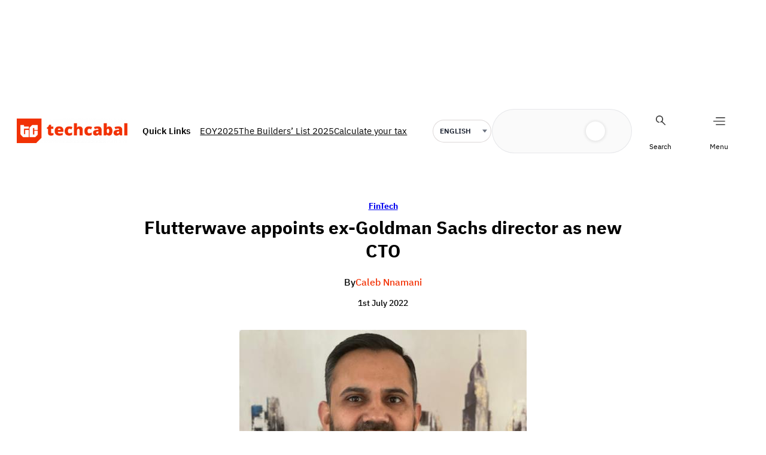

--- FILE ---
content_type: text/html; charset=UTF-8
request_url: https://techcabal.com/2022/07/01/flutterwave-appoints-new-cto/?utm_source=Newsletter&utm_medium=TC_weekender
body_size: 40413
content:
<!DOCTYPE html>
<html lang="en-US">
<head>
	<meta charset="UTF-8" />
	<meta name="viewport" content="width=device-width, initial-scale=1" />
<meta name='robots' content='index, follow, max-image-preview:large, max-snippet:-1, max-video-preview:-1' />
	<style>img:is([sizes="auto" i], [sizes^="auto," i]) { contain-intrinsic-size: 3000px 1500px }</style>
	    <script>
        (function () {
            try {
                const saved = window.localStorage.getItem("dark_mode");
                if (saved === "dark") {
                    document.documentElement.classList.add("dark");
                } else if (saved === "light") {
                    document.documentElement.classList.remove("dark");
                } else if (window.matchMedia && window.matchMedia("(prefers-color-scheme: dark)").matches) {
                    document.documentElement.classList.add("dark");
                }
            } catch (e) { }
        })();
    </script>
    
	<!-- This site is optimized with the Yoast SEO plugin v26.8 - https://yoast.com/product/yoast-seo-wordpress/ -->
	<title>Former Goldman Sachs managing director appointed as Flutterwave CTO</title>
	<meta name="description" content="Flutterwave has announced the appointment of Gurbhej Dhillon, a former Goldman Sachs managing director, as its new CTO." />
	<link rel="canonical" href="https://techcabal.com/2022/07/01/flutterwave-appoints-new-cto/" />
	<meta property="og:locale" content="en_US" />
	<meta property="og:type" content="article" />
	<meta property="og:title" content="Former Goldman Sachs managing director appointed as Flutterwave CTO" />
	<meta property="og:description" content="Flutterwave has announced the appointment of Gurbhej Dhillon, a former Goldman Sachs managing director, as its new CTO." />
	<meta property="og:url" content="https://techcabal.com/2022/07/01/flutterwave-appoints-new-cto/" />
	<meta property="og:site_name" content="TechCabal" />
	<meta property="article:publisher" content="https://www.facebook.com/TechCabal" />
	<meta property="article:published_time" content="2022-07-01T09:41:43+00:00" />
	<meta property="article:modified_time" content="2022-07-01T14:30:19+00:00" />
	<meta property="og:image" content="https://c76c7bbc41.mjedge.net/wp-content/uploads/tc/2022/07/Gurbhej-Dhillon.jpg" />
	<meta property="og:image:width" content="480" />
	<meta property="og:image:height" content="270" />
	<meta property="og:image:type" content="image/jpeg" />
	<meta name="author" content="Caleb Nnamani" />
	<meta name="twitter:card" content="summary_large_image" />
	<meta name="twitter:creator" content="@techcabal" />
	<meta name="twitter:site" content="@techcabal" />
	<meta name="twitter:label1" content="Written by" />
	<meta name="twitter:data1" content="Caleb Nnamani" />
	<meta name="twitter:label2" content="Est. reading time" />
	<meta name="twitter:data2" content="2 minutes" />
	<!-- / Yoast SEO plugin. -->



<link rel='dns-prefetch' href='//securepubads.g.doubleclick.net' />
<link rel="alternate" type="application/rss+xml" title="TechCabal &raquo; Feed" href="https://techcabal.com/feed/" />
<link rel="alternate" type="application/rss+xml" title="TechCabal &raquo; Comments Feed" href="https://techcabal.com/comments/feed/" />
<script type='application/ld+json'>{"@context":"https:\/\/schema.org\/","@type":"NewsArticle","mainEntityOfPage":{"@type":"WebPage","@id":"https:\/\/techcabal.com\/2022\/07\/01\/flutterwave-appoints-new-cto\/"},"headline":"Flutterwave appoints ex-Goldman Sachs director as new CTO","image":["https:\/\/c76c7bbc41.mjedge.net\/wp-content\/uploads\/tc\/2022\/07\/Gurbhej-Dhillon.jpg"],"datePublished":"2022-07-01T10:41:43+01:00","dateModified":"2022-07-01T15:30:19+01:00","author":{"@type":"Person","name":"Caleb Nnamani"},"publisher":{"@type":"Organization","url":"https:\/\/techcabal.com","name":"TechCabal","logo":"https:\/\/x7d4c5z5.stackpathcdn.com\/wp-content\/themes\/tc1.5\/images\/tclogo-desktop.png"}}</script><link rel='stylesheet' id='google-ads-style-css' href='//c76c7bbc41.mjedge.net/wp-content/mu-plugins/mother-bcm/includes/addons/google-ads/build/google-ads/style-index.css?ver=1769103698' media='all' />
<style id='wp-block-group-inline-css'>
.wp-block-group{box-sizing:border-box}:where(.wp-block-group.wp-block-group-is-layout-constrained){position:relative}
</style>
<style id='wp-block-image-inline-css'>
.wp-block-image>a,.wp-block-image>figure>a{display:inline-block}.wp-block-image img{box-sizing:border-box;height:auto;max-width:100%;vertical-align:bottom}@media not (prefers-reduced-motion){.wp-block-image img.hide{visibility:hidden}.wp-block-image img.show{animation:show-content-image .4s}}.wp-block-image[style*=border-radius] img,.wp-block-image[style*=border-radius]>a{border-radius:inherit}.wp-block-image.has-custom-border img{box-sizing:border-box}.wp-block-image.aligncenter{text-align:center}.wp-block-image.alignfull>a,.wp-block-image.alignwide>a{width:100%}.wp-block-image.alignfull img,.wp-block-image.alignwide img{height:auto;width:100%}.wp-block-image .aligncenter,.wp-block-image .alignleft,.wp-block-image .alignright,.wp-block-image.aligncenter,.wp-block-image.alignleft,.wp-block-image.alignright{display:table}.wp-block-image .aligncenter>figcaption,.wp-block-image .alignleft>figcaption,.wp-block-image .alignright>figcaption,.wp-block-image.aligncenter>figcaption,.wp-block-image.alignleft>figcaption,.wp-block-image.alignright>figcaption{caption-side:bottom;display:table-caption}.wp-block-image .alignleft{float:left;margin:.5em 1em .5em 0}.wp-block-image .alignright{float:right;margin:.5em 0 .5em 1em}.wp-block-image .aligncenter{margin-left:auto;margin-right:auto}.wp-block-image :where(figcaption){margin-bottom:1em;margin-top:.5em}.wp-block-image.is-style-circle-mask img{border-radius:9999px}@supports ((-webkit-mask-image:none) or (mask-image:none)) or (-webkit-mask-image:none){.wp-block-image.is-style-circle-mask img{border-radius:0;-webkit-mask-image:url('data:image/svg+xml;utf8,<svg viewBox="0 0 100 100" xmlns="http://www.w3.org/2000/svg"><circle cx="50" cy="50" r="50"/></svg>');mask-image:url('data:image/svg+xml;utf8,<svg viewBox="0 0 100 100" xmlns="http://www.w3.org/2000/svg"><circle cx="50" cy="50" r="50"/></svg>');mask-mode:alpha;-webkit-mask-position:center;mask-position:center;-webkit-mask-repeat:no-repeat;mask-repeat:no-repeat;-webkit-mask-size:contain;mask-size:contain}}:root :where(.wp-block-image.is-style-rounded img,.wp-block-image .is-style-rounded img){border-radius:9999px}.wp-block-image figure{margin:0}.wp-lightbox-container{display:flex;flex-direction:column;position:relative}.wp-lightbox-container img{cursor:zoom-in}.wp-lightbox-container img:hover+button{opacity:1}.wp-lightbox-container button{align-items:center;-webkit-backdrop-filter:blur(16px) saturate(180%);backdrop-filter:blur(16px) saturate(180%);background-color:#5a5a5a40;border:none;border-radius:4px;cursor:zoom-in;display:flex;height:20px;justify-content:center;opacity:0;padding:0;position:absolute;right:16px;text-align:center;top:16px;width:20px;z-index:100}@media not (prefers-reduced-motion){.wp-lightbox-container button{transition:opacity .2s ease}}.wp-lightbox-container button:focus-visible{outline:3px auto #5a5a5a40;outline:3px auto -webkit-focus-ring-color;outline-offset:3px}.wp-lightbox-container button:hover{cursor:pointer;opacity:1}.wp-lightbox-container button:focus{opacity:1}.wp-lightbox-container button:focus,.wp-lightbox-container button:hover,.wp-lightbox-container button:not(:hover):not(:active):not(.has-background){background-color:#5a5a5a40;border:none}.wp-lightbox-overlay{box-sizing:border-box;cursor:zoom-out;height:100vh;left:0;overflow:hidden;position:fixed;top:0;visibility:hidden;width:100%;z-index:100000}.wp-lightbox-overlay .close-button{align-items:center;cursor:pointer;display:flex;justify-content:center;min-height:40px;min-width:40px;padding:0;position:absolute;right:calc(env(safe-area-inset-right) + 16px);top:calc(env(safe-area-inset-top) + 16px);z-index:5000000}.wp-lightbox-overlay .close-button:focus,.wp-lightbox-overlay .close-button:hover,.wp-lightbox-overlay .close-button:not(:hover):not(:active):not(.has-background){background:none;border:none}.wp-lightbox-overlay .lightbox-image-container{height:var(--wp--lightbox-container-height);left:50%;overflow:hidden;position:absolute;top:50%;transform:translate(-50%,-50%);transform-origin:top left;width:var(--wp--lightbox-container-width);z-index:9999999999}.wp-lightbox-overlay .wp-block-image{align-items:center;box-sizing:border-box;display:flex;height:100%;justify-content:center;margin:0;position:relative;transform-origin:0 0;width:100%;z-index:3000000}.wp-lightbox-overlay .wp-block-image img{height:var(--wp--lightbox-image-height);min-height:var(--wp--lightbox-image-height);min-width:var(--wp--lightbox-image-width);width:var(--wp--lightbox-image-width)}.wp-lightbox-overlay .wp-block-image figcaption{display:none}.wp-lightbox-overlay button{background:none;border:none}.wp-lightbox-overlay .scrim{background-color:#fff;height:100%;opacity:.9;position:absolute;width:100%;z-index:2000000}.wp-lightbox-overlay.active{visibility:visible}@media not (prefers-reduced-motion){.wp-lightbox-overlay.active{animation:turn-on-visibility .25s both}.wp-lightbox-overlay.active img{animation:turn-on-visibility .35s both}.wp-lightbox-overlay.show-closing-animation:not(.active){animation:turn-off-visibility .35s both}.wp-lightbox-overlay.show-closing-animation:not(.active) img{animation:turn-off-visibility .25s both}.wp-lightbox-overlay.zoom.active{animation:none;opacity:1;visibility:visible}.wp-lightbox-overlay.zoom.active .lightbox-image-container{animation:lightbox-zoom-in .4s}.wp-lightbox-overlay.zoom.active .lightbox-image-container img{animation:none}.wp-lightbox-overlay.zoom.active .scrim{animation:turn-on-visibility .4s forwards}.wp-lightbox-overlay.zoom.show-closing-animation:not(.active){animation:none}.wp-lightbox-overlay.zoom.show-closing-animation:not(.active) .lightbox-image-container{animation:lightbox-zoom-out .4s}.wp-lightbox-overlay.zoom.show-closing-animation:not(.active) .lightbox-image-container img{animation:none}.wp-lightbox-overlay.zoom.show-closing-animation:not(.active) .scrim{animation:turn-off-visibility .4s forwards}}@keyframes show-content-image{0%{visibility:hidden}99%{visibility:hidden}to{visibility:visible}}@keyframes turn-on-visibility{0%{opacity:0}to{opacity:1}}@keyframes turn-off-visibility{0%{opacity:1;visibility:visible}99%{opacity:0;visibility:visible}to{opacity:0;visibility:hidden}}@keyframes lightbox-zoom-in{0%{transform:translate(calc((-100vw + var(--wp--lightbox-scrollbar-width))/2 + var(--wp--lightbox-initial-left-position)),calc(-50vh + var(--wp--lightbox-initial-top-position))) scale(var(--wp--lightbox-scale))}to{transform:translate(-50%,-50%) scale(1)}}@keyframes lightbox-zoom-out{0%{transform:translate(-50%,-50%) scale(1);visibility:visible}99%{visibility:visible}to{transform:translate(calc((-100vw + var(--wp--lightbox-scrollbar-width))/2 + var(--wp--lightbox-initial-left-position)),calc(-50vh + var(--wp--lightbox-initial-top-position))) scale(var(--wp--lightbox-scale));visibility:hidden}}
</style>
<style id='wp-block-site-logo-inline-css'>
.wp-block-site-logo{box-sizing:border-box;line-height:0}.wp-block-site-logo a{display:inline-block;line-height:0}.wp-block-site-logo.is-default-size img{height:auto;width:120px}.wp-block-site-logo img{height:auto;max-width:100%}.wp-block-site-logo a,.wp-block-site-logo img{border-radius:inherit}.wp-block-site-logo.aligncenter{margin-left:auto;margin-right:auto;text-align:center}:root :where(.wp-block-site-logo.is-style-rounded){border-radius:9999px}
</style>
<style id='wp-block-paragraph-inline-css'>
.is-small-text{font-size:.875em}.is-regular-text{font-size:1em}.is-large-text{font-size:2.25em}.is-larger-text{font-size:3em}.has-drop-cap:not(:focus):first-letter{float:left;font-size:8.4em;font-style:normal;font-weight:100;line-height:.68;margin:.05em .1em 0 0;text-transform:uppercase}body.rtl .has-drop-cap:not(:focus):first-letter{float:none;margin-left:.1em}p.has-drop-cap.has-background{overflow:hidden}:root :where(p.has-background){padding:1.25em 2.375em}:where(p.has-text-color:not(.has-link-color)) a{color:inherit}p.has-text-align-left[style*="writing-mode:vertical-lr"],p.has-text-align-right[style*="writing-mode:vertical-rl"]{rotate:180deg}
</style>
<style id='wp-block-search-inline-css'>
.wp-block-search__button{margin-left:10px;word-break:normal}.wp-block-search__button.has-icon{line-height:0}.wp-block-search__button svg{height:1.25em;min-height:24px;min-width:24px;width:1.25em;fill:currentColor;vertical-align:text-bottom}:where(.wp-block-search__button){border:1px solid #ccc;padding:6px 10px}.wp-block-search__inside-wrapper{display:flex;flex:auto;flex-wrap:nowrap;max-width:100%}.wp-block-search__label{width:100%}.wp-block-search__input{appearance:none;border:1px solid #949494;flex-grow:1;margin-left:0;margin-right:0;min-width:3rem;padding:8px;text-decoration:unset!important}.wp-block-search.wp-block-search__button-only .wp-block-search__button{box-sizing:border-box;display:flex;flex-shrink:0;justify-content:center;margin-left:0;max-width:100%}.wp-block-search.wp-block-search__button-only .wp-block-search__inside-wrapper{min-width:0!important;transition-property:width}.wp-block-search.wp-block-search__button-only .wp-block-search__input{flex-basis:100%;transition-duration:.3s}.wp-block-search.wp-block-search__button-only.wp-block-search__searchfield-hidden,.wp-block-search.wp-block-search__button-only.wp-block-search__searchfield-hidden .wp-block-search__inside-wrapper{overflow:hidden}.wp-block-search.wp-block-search__button-only.wp-block-search__searchfield-hidden .wp-block-search__input{border-left-width:0!important;border-right-width:0!important;flex-basis:0;flex-grow:0;margin:0;min-width:0!important;padding-left:0!important;padding-right:0!important;width:0!important}:where(.wp-block-search__input){font-family:inherit;font-size:inherit;font-style:inherit;font-weight:inherit;letter-spacing:inherit;line-height:inherit;text-transform:inherit}:where(.wp-block-search__button-inside .wp-block-search__inside-wrapper){border:1px solid #949494;box-sizing:border-box;padding:4px}:where(.wp-block-search__button-inside .wp-block-search__inside-wrapper) .wp-block-search__input{border:none;border-radius:0;padding:0 4px}:where(.wp-block-search__button-inside .wp-block-search__inside-wrapper) .wp-block-search__input:focus{outline:none}:where(.wp-block-search__button-inside .wp-block-search__inside-wrapper) :where(.wp-block-search__button){padding:4px 8px}.wp-block-search.aligncenter .wp-block-search__inside-wrapper{margin:auto}.wp-block[data-align=right] .wp-block-search.wp-block-search__button-only .wp-block-search__inside-wrapper{float:right}
</style>
<link rel='stylesheet' id='wp-block-social-links-css' href='https://c76c7bbc41.mjedge.net/wp-includes/blocks/social-links/style.min.css?ver=6.8.3' media='all' />
<style id='wp-block-navigation-link-inline-css'>
.wp-block-navigation .wp-block-navigation-item__label{overflow-wrap:break-word}.wp-block-navigation .wp-block-navigation-item__description{display:none}.link-ui-tools{border-top:1px solid #f0f0f0;padding:8px}.link-ui-block-inserter{padding-top:8px}.link-ui-block-inserter__back{margin-left:8px;text-transform:uppercase}
</style>
<link rel='stylesheet' id='wp-block-navigation-css' href='https://c76c7bbc41.mjedge.net/wp-includes/blocks/navigation/style.min.css?ver=6.8.3' media='all' />
<link rel='stylesheet' id='language-selector-style-css' href='//c76c7bbc41.mjedge.net/wp-content/mu-plugins/mother-bcm/includes/addons/translation/build/language-selector/style-index.css?ver=1769103698' media='all' />
<style id='wp-block-post-terms-inline-css'>
.wp-block-post-terms{box-sizing:border-box}.wp-block-post-terms .wp-block-post-terms__separator{white-space:pre-wrap}
</style>
<style id='wp-block-post-title-inline-css'>
.wp-block-post-title{box-sizing:border-box;word-break:break-word}.wp-block-post-title :where(a){display:inline-block;font-family:inherit;font-size:inherit;font-style:inherit;font-weight:inherit;letter-spacing:inherit;line-height:inherit;text-decoration:inherit}
</style>
<style id='wp-block-post-author-name-inline-css'>
.wp-block-post-author-name{box-sizing:border-box}
</style>
<style id='wp-block-post-date-inline-css'>
.wp-block-post-date{box-sizing:border-box}
</style>
<style id='wp-block-post-featured-image-inline-css'>
.wp-block-post-featured-image{margin-left:0;margin-right:0}.wp-block-post-featured-image a{display:block;height:100%}.wp-block-post-featured-image :where(img){box-sizing:border-box;height:auto;max-width:100%;vertical-align:bottom;width:100%}.wp-block-post-featured-image.alignfull img,.wp-block-post-featured-image.alignwide img{width:100%}.wp-block-post-featured-image .wp-block-post-featured-image__overlay.has-background-dim{background-color:#000;inset:0;position:absolute}.wp-block-post-featured-image{position:relative}.wp-block-post-featured-image .wp-block-post-featured-image__overlay.has-background-gradient{background-color:initial}.wp-block-post-featured-image .wp-block-post-featured-image__overlay.has-background-dim-0{opacity:0}.wp-block-post-featured-image .wp-block-post-featured-image__overlay.has-background-dim-10{opacity:.1}.wp-block-post-featured-image .wp-block-post-featured-image__overlay.has-background-dim-20{opacity:.2}.wp-block-post-featured-image .wp-block-post-featured-image__overlay.has-background-dim-30{opacity:.3}.wp-block-post-featured-image .wp-block-post-featured-image__overlay.has-background-dim-40{opacity:.4}.wp-block-post-featured-image .wp-block-post-featured-image__overlay.has-background-dim-50{opacity:.5}.wp-block-post-featured-image .wp-block-post-featured-image__overlay.has-background-dim-60{opacity:.6}.wp-block-post-featured-image .wp-block-post-featured-image__overlay.has-background-dim-70{opacity:.7}.wp-block-post-featured-image .wp-block-post-featured-image__overlay.has-background-dim-80{opacity:.8}.wp-block-post-featured-image .wp-block-post-featured-image__overlay.has-background-dim-90{opacity:.9}.wp-block-post-featured-image .wp-block-post-featured-image__overlay.has-background-dim-100{opacity:1}.wp-block-post-featured-image:where(.alignleft,.alignright){width:100%}
</style>
<link rel='stylesheet' id='social-sharing-style-css' href='//c76c7bbc41.mjedge.net/wp-content/mu-plugins/mother-bcm/build/blocks/social-sharing/style-index.css?ver=1769103698' media='all' />
<style id='wp-block-post-content-inline-css'>
.wp-block-post-content{display:flow-root}
</style>
<style id='wp-block-post-template-inline-css'>
.wp-block-post-template{box-sizing:border-box;list-style:none;margin-bottom:0;margin-top:0;max-width:100%;padding:0}.wp-block-post-template.is-flex-container{display:flex;flex-direction:row;flex-wrap:wrap;gap:1.25em}.wp-block-post-template.is-flex-container>li{margin:0;width:100%}@media (min-width:600px){.wp-block-post-template.is-flex-container.is-flex-container.columns-2>li{width:calc(50% - .625em)}.wp-block-post-template.is-flex-container.is-flex-container.columns-3>li{width:calc(33.33333% - .83333em)}.wp-block-post-template.is-flex-container.is-flex-container.columns-4>li{width:calc(25% - .9375em)}.wp-block-post-template.is-flex-container.is-flex-container.columns-5>li{width:calc(20% - 1em)}.wp-block-post-template.is-flex-container.is-flex-container.columns-6>li{width:calc(16.66667% - 1.04167em)}}@media (max-width:600px){.wp-block-post-template-is-layout-grid.wp-block-post-template-is-layout-grid.wp-block-post-template-is-layout-grid.wp-block-post-template-is-layout-grid{grid-template-columns:1fr}}.wp-block-post-template-is-layout-constrained>li>.alignright,.wp-block-post-template-is-layout-flow>li>.alignright{float:right;margin-inline-end:0;margin-inline-start:2em}.wp-block-post-template-is-layout-constrained>li>.alignleft,.wp-block-post-template-is-layout-flow>li>.alignleft{float:left;margin-inline-end:2em;margin-inline-start:0}.wp-block-post-template-is-layout-constrained>li>.aligncenter,.wp-block-post-template-is-layout-flow>li>.aligncenter{margin-inline-end:auto;margin-inline-start:auto}
</style>
<style id='wp-block-heading-inline-css'>
h1.has-background,h2.has-background,h3.has-background,h4.has-background,h5.has-background,h6.has-background{padding:1.25em 2.375em}h1.has-text-align-left[style*=writing-mode]:where([style*=vertical-lr]),h1.has-text-align-right[style*=writing-mode]:where([style*=vertical-rl]),h2.has-text-align-left[style*=writing-mode]:where([style*=vertical-lr]),h2.has-text-align-right[style*=writing-mode]:where([style*=vertical-rl]),h3.has-text-align-left[style*=writing-mode]:where([style*=vertical-lr]),h3.has-text-align-right[style*=writing-mode]:where([style*=vertical-rl]),h4.has-text-align-left[style*=writing-mode]:where([style*=vertical-lr]),h4.has-text-align-right[style*=writing-mode]:where([style*=vertical-rl]),h5.has-text-align-left[style*=writing-mode]:where([style*=vertical-lr]),h5.has-text-align-right[style*=writing-mode]:where([style*=vertical-rl]),h6.has-text-align-left[style*=writing-mode]:where([style*=vertical-lr]),h6.has-text-align-right[style*=writing-mode]:where([style*=vertical-rl]){rotate:180deg}
</style>
<style id='wp-block-library-inline-css'>
:root{--wp-admin-theme-color:#007cba;--wp-admin-theme-color--rgb:0,124,186;--wp-admin-theme-color-darker-10:#006ba1;--wp-admin-theme-color-darker-10--rgb:0,107,161;--wp-admin-theme-color-darker-20:#005a87;--wp-admin-theme-color-darker-20--rgb:0,90,135;--wp-admin-border-width-focus:2px;--wp-block-synced-color:#7a00df;--wp-block-synced-color--rgb:122,0,223;--wp-bound-block-color:var(--wp-block-synced-color)}@media (min-resolution:192dpi){:root{--wp-admin-border-width-focus:1.5px}}.wp-element-button{cursor:pointer}:root{--wp--preset--font-size--normal:16px;--wp--preset--font-size--huge:42px}:root .has-very-light-gray-background-color{background-color:#eee}:root .has-very-dark-gray-background-color{background-color:#313131}:root .has-very-light-gray-color{color:#eee}:root .has-very-dark-gray-color{color:#313131}:root .has-vivid-green-cyan-to-vivid-cyan-blue-gradient-background{background:linear-gradient(135deg,#00d084,#0693e3)}:root .has-purple-crush-gradient-background{background:linear-gradient(135deg,#34e2e4,#4721fb 50%,#ab1dfe)}:root .has-hazy-dawn-gradient-background{background:linear-gradient(135deg,#faaca8,#dad0ec)}:root .has-subdued-olive-gradient-background{background:linear-gradient(135deg,#fafae1,#67a671)}:root .has-atomic-cream-gradient-background{background:linear-gradient(135deg,#fdd79a,#004a59)}:root .has-nightshade-gradient-background{background:linear-gradient(135deg,#330968,#31cdcf)}:root .has-midnight-gradient-background{background:linear-gradient(135deg,#020381,#2874fc)}.has-regular-font-size{font-size:1em}.has-larger-font-size{font-size:2.625em}.has-normal-font-size{font-size:var(--wp--preset--font-size--normal)}.has-huge-font-size{font-size:var(--wp--preset--font-size--huge)}.has-text-align-center{text-align:center}.has-text-align-left{text-align:left}.has-text-align-right{text-align:right}#end-resizable-editor-section{display:none}.aligncenter{clear:both}.items-justified-left{justify-content:flex-start}.items-justified-center{justify-content:center}.items-justified-right{justify-content:flex-end}.items-justified-space-between{justify-content:space-between}.screen-reader-text{border:0;clip-path:inset(50%);height:1px;margin:-1px;overflow:hidden;padding:0;position:absolute;width:1px;word-wrap:normal!important}.screen-reader-text:focus{background-color:#ddd;clip-path:none;color:#444;display:block;font-size:1em;height:auto;left:5px;line-height:normal;padding:15px 23px 14px;text-decoration:none;top:5px;width:auto;z-index:100000}html :where(.has-border-color){border-style:solid}html :where([style*=border-top-color]){border-top-style:solid}html :where([style*=border-right-color]){border-right-style:solid}html :where([style*=border-bottom-color]){border-bottom-style:solid}html :where([style*=border-left-color]){border-left-style:solid}html :where([style*=border-width]){border-style:solid}html :where([style*=border-top-width]){border-top-style:solid}html :where([style*=border-right-width]){border-right-style:solid}html :where([style*=border-bottom-width]){border-bottom-style:solid}html :where([style*=border-left-width]){border-left-style:solid}html :where(img[class*=wp-image-]){height:auto;max-width:100%}:where(figure){margin:0 0 1em}html :where(.is-position-sticky){--wp-admin--admin-bar--position-offset:var(--wp-admin--admin-bar--height,0px)}@media screen and (max-width:600px){html :where(.is-position-sticky){--wp-admin--admin-bar--position-offset:0px}}
</style>
<style id='global-styles-inline-css'>
:root{--wp--preset--aspect-ratio--square: 1;--wp--preset--aspect-ratio--4-3: 4/3;--wp--preset--aspect-ratio--3-4: 3/4;--wp--preset--aspect-ratio--3-2: 3/2;--wp--preset--aspect-ratio--2-3: 2/3;--wp--preset--aspect-ratio--16-9: 16/9;--wp--preset--aspect-ratio--9-16: 9/16;--wp--preset--color--black: #000000;--wp--preset--color--cyan-bluish-gray: #abb8c3;--wp--preset--color--white: #ffffff;--wp--preset--color--pale-pink: #f78da7;--wp--preset--color--vivid-red: #cf2e2e;--wp--preset--color--luminous-vivid-orange: #ff6900;--wp--preset--color--luminous-vivid-amber: #fcb900;--wp--preset--color--light-green-cyan: #7bdcb5;--wp--preset--color--vivid-green-cyan: #00d084;--wp--preset--color--pale-cyan-blue: #8ed1fc;--wp--preset--color--vivid-cyan-blue: #0693e3;--wp--preset--color--vivid-purple: #9b51e0;--wp--preset--color--custom-tc-border-light: #18181833;--wp--preset--color--custom-tc-footer-background: #f6f6f6;--wp--preset--color--custom-tc-red: #f23104;--wp--preset--color--custom-tc-shade: #919191;--wp--preset--color--custom-tc-dark-mode: #2b1120;--wp--preset--color--custom-tc-tint: #f9e3e3;--wp--preset--gradient--vivid-cyan-blue-to-vivid-purple: linear-gradient(135deg,rgba(6,147,227,1) 0%,rgb(155,81,224) 100%);--wp--preset--gradient--light-green-cyan-to-vivid-green-cyan: linear-gradient(135deg,rgb(122,220,180) 0%,rgb(0,208,130) 100%);--wp--preset--gradient--luminous-vivid-amber-to-luminous-vivid-orange: linear-gradient(135deg,rgba(252,185,0,1) 0%,rgba(255,105,0,1) 100%);--wp--preset--gradient--luminous-vivid-orange-to-vivid-red: linear-gradient(135deg,rgba(255,105,0,1) 0%,rgb(207,46,46) 100%);--wp--preset--gradient--very-light-gray-to-cyan-bluish-gray: linear-gradient(135deg,rgb(238,238,238) 0%,rgb(169,184,195) 100%);--wp--preset--gradient--cool-to-warm-spectrum: linear-gradient(135deg,rgb(74,234,220) 0%,rgb(151,120,209) 20%,rgb(207,42,186) 40%,rgb(238,44,130) 60%,rgb(251,105,98) 80%,rgb(254,248,76) 100%);--wp--preset--gradient--blush-light-purple: linear-gradient(135deg,rgb(255,206,236) 0%,rgb(152,150,240) 100%);--wp--preset--gradient--blush-bordeaux: linear-gradient(135deg,rgb(254,205,165) 0%,rgb(254,45,45) 50%,rgb(107,0,62) 100%);--wp--preset--gradient--luminous-dusk: linear-gradient(135deg,rgb(255,203,112) 0%,rgb(199,81,192) 50%,rgb(65,88,208) 100%);--wp--preset--gradient--pale-ocean: linear-gradient(135deg,rgb(255,245,203) 0%,rgb(182,227,212) 50%,rgb(51,167,181) 100%);--wp--preset--gradient--electric-grass: linear-gradient(135deg,rgb(202,248,128) 0%,rgb(113,206,126) 100%);--wp--preset--gradient--midnight: linear-gradient(135deg,rgb(2,3,129) 0%,rgb(40,116,252) 100%);--wp--preset--font-size--small: 13px;--wp--preset--font-size--medium: clamp(14px, 0.875rem + ((1vw - 3.2px) * 0.652), 20px);--wp--preset--font-size--large: clamp(22.041px, 1.378rem + ((1vw - 3.2px) * 1.517), 36px);--wp--preset--font-size--x-large: clamp(25.014px, 1.563rem + ((1vw - 3.2px) * 1.846), 42px);--wp--preset--font-family--system-font: -apple-system, BlinkMacSystemFont, 'Segoe UI', Roboto, Oxygen-Sans, Ubuntu, Cantarell, 'Helvetica Neue', sans-serif;--wp--preset--font-family--ibm-plex-sans: "IBM Plex Sans", sans-serif;--wp--preset--font-family--instrument-serif: "Instrument Serif", serif;--wp--preset--spacing--20: 0.44rem;--wp--preset--spacing--30: 0.67rem;--wp--preset--spacing--40: 1rem;--wp--preset--spacing--50: 1.5rem;--wp--preset--spacing--60: 2.25rem;--wp--preset--spacing--70: 3.38rem;--wp--preset--spacing--80: 5.06rem;--wp--preset--shadow--natural: 6px 6px 9px rgba(0, 0, 0, 0.2);--wp--preset--shadow--deep: 12px 12px 50px rgba(0, 0, 0, 0.4);--wp--preset--shadow--sharp: 6px 6px 0px rgba(0, 0, 0, 0.2);--wp--preset--shadow--outlined: 6px 6px 0px -3px rgba(255, 255, 255, 1), 6px 6px rgba(0, 0, 0, 1);--wp--preset--shadow--crisp: 6px 6px 0px rgba(0, 0, 0, 1);}:root { --wp--style--global--content-size: 1240px;--wp--style--global--wide-size: 1240px; }:where(body) { margin: 0; }.wp-site-blocks { padding-top: var(--wp--style--root--padding-top); padding-bottom: var(--wp--style--root--padding-bottom); }.has-global-padding { padding-right: var(--wp--style--root--padding-right); padding-left: var(--wp--style--root--padding-left); }.has-global-padding > .alignfull { margin-right: calc(var(--wp--style--root--padding-right) * -1); margin-left: calc(var(--wp--style--root--padding-left) * -1); }.has-global-padding :where(:not(.alignfull.is-layout-flow) > .has-global-padding:not(.wp-block-block, .alignfull)) { padding-right: 0; padding-left: 0; }.has-global-padding :where(:not(.alignfull.is-layout-flow) > .has-global-padding:not(.wp-block-block, .alignfull)) > .alignfull { margin-left: 0; margin-right: 0; }.wp-site-blocks > .alignleft { float: left; margin-right: 2em; }.wp-site-blocks > .alignright { float: right; margin-left: 2em; }.wp-site-blocks > .aligncenter { justify-content: center; margin-left: auto; margin-right: auto; }:where(.wp-site-blocks) > * { margin-block-start: 24px; margin-block-end: 0; }:where(.wp-site-blocks) > :first-child { margin-block-start: 0; }:where(.wp-site-blocks) > :last-child { margin-block-end: 0; }:root { --wp--style--block-gap: 24px; }:root :where(.is-layout-flow) > :first-child{margin-block-start: 0;}:root :where(.is-layout-flow) > :last-child{margin-block-end: 0;}:root :where(.is-layout-flow) > *{margin-block-start: 24px;margin-block-end: 0;}:root :where(.is-layout-constrained) > :first-child{margin-block-start: 0;}:root :where(.is-layout-constrained) > :last-child{margin-block-end: 0;}:root :where(.is-layout-constrained) > *{margin-block-start: 24px;margin-block-end: 0;}:root :where(.is-layout-flex){gap: 24px;}:root :where(.is-layout-grid){gap: 24px;}.is-layout-flow > .alignleft{float: left;margin-inline-start: 0;margin-inline-end: 2em;}.is-layout-flow > .alignright{float: right;margin-inline-start: 2em;margin-inline-end: 0;}.is-layout-flow > .aligncenter{margin-left: auto !important;margin-right: auto !important;}.is-layout-constrained > .alignleft{float: left;margin-inline-start: 0;margin-inline-end: 2em;}.is-layout-constrained > .alignright{float: right;margin-inline-start: 2em;margin-inline-end: 0;}.is-layout-constrained > .aligncenter{margin-left: auto !important;margin-right: auto !important;}.is-layout-constrained > :where(:not(.alignleft):not(.alignright):not(.alignfull)){max-width: var(--wp--style--global--content-size);margin-left: auto !important;margin-right: auto !important;}.is-layout-constrained > .alignwide{max-width: var(--wp--style--global--wide-size);}body .is-layout-flex{display: flex;}.is-layout-flex{flex-wrap: wrap;align-items: center;}.is-layout-flex > :is(*, div){margin: 0;}body .is-layout-grid{display: grid;}.is-layout-grid > :is(*, div){margin: 0;}body{font-family: var(--wp--preset--font-family--ibm-plex-sans);--wp--style--root--padding-top: 0px;--wp--style--root--padding-right: 0px;--wp--style--root--padding-bottom: 0px;--wp--style--root--padding-left: 0px;}a:where(:not(.wp-element-button)){font-family: var(--wp--preset--font-family--ibm-plex-sans);text-decoration: none;}h1, h2, h3, h4, h5, h6{font-family: var(--wp--preset--font-family--ibm-plex-sans);}:root :where(.wp-element-button, .wp-block-button__link){background-color: #32373c;border-width: 0;color: #fff;font-family: var(--wp--preset--font-family--ibm-plex-sans);font-size: inherit;line-height: inherit;padding: calc(0.667em + 2px) calc(1.333em + 2px);text-decoration: none;}:root :where(.wp-element-caption, .wp-block-audio figcaption, .wp-block-embed figcaption, .wp-block-gallery figcaption, .wp-block-image figcaption, .wp-block-table figcaption, .wp-block-video figcaption){font-family: var(--wp--preset--font-family--ibm-plex-sans);}.has-black-color{color: var(--wp--preset--color--black) !important;}.has-cyan-bluish-gray-color{color: var(--wp--preset--color--cyan-bluish-gray) !important;}.has-white-color{color: var(--wp--preset--color--white) !important;}.has-pale-pink-color{color: var(--wp--preset--color--pale-pink) !important;}.has-vivid-red-color{color: var(--wp--preset--color--vivid-red) !important;}.has-luminous-vivid-orange-color{color: var(--wp--preset--color--luminous-vivid-orange) !important;}.has-luminous-vivid-amber-color{color: var(--wp--preset--color--luminous-vivid-amber) !important;}.has-light-green-cyan-color{color: var(--wp--preset--color--light-green-cyan) !important;}.has-vivid-green-cyan-color{color: var(--wp--preset--color--vivid-green-cyan) !important;}.has-pale-cyan-blue-color{color: var(--wp--preset--color--pale-cyan-blue) !important;}.has-vivid-cyan-blue-color{color: var(--wp--preset--color--vivid-cyan-blue) !important;}.has-vivid-purple-color{color: var(--wp--preset--color--vivid-purple) !important;}.has-custom-tc-border-light-color{color: var(--wp--preset--color--custom-tc-border-light) !important;}.has-custom-tc-footer-background-color{color: var(--wp--preset--color--custom-tc-footer-background) !important;}.has-custom-tc-red-color{color: var(--wp--preset--color--custom-tc-red) !important;}.has-custom-tc-shade-color{color: var(--wp--preset--color--custom-tc-shade) !important;}.has-custom-tc-dark-mode-color{color: var(--wp--preset--color--custom-tc-dark-mode) !important;}.has-custom-tc-tint-color{color: var(--wp--preset--color--custom-tc-tint) !important;}.has-black-background-color{background-color: var(--wp--preset--color--black) !important;}.has-cyan-bluish-gray-background-color{background-color: var(--wp--preset--color--cyan-bluish-gray) !important;}.has-white-background-color{background-color: var(--wp--preset--color--white) !important;}.has-pale-pink-background-color{background-color: var(--wp--preset--color--pale-pink) !important;}.has-vivid-red-background-color{background-color: var(--wp--preset--color--vivid-red) !important;}.has-luminous-vivid-orange-background-color{background-color: var(--wp--preset--color--luminous-vivid-orange) !important;}.has-luminous-vivid-amber-background-color{background-color: var(--wp--preset--color--luminous-vivid-amber) !important;}.has-light-green-cyan-background-color{background-color: var(--wp--preset--color--light-green-cyan) !important;}.has-vivid-green-cyan-background-color{background-color: var(--wp--preset--color--vivid-green-cyan) !important;}.has-pale-cyan-blue-background-color{background-color: var(--wp--preset--color--pale-cyan-blue) !important;}.has-vivid-cyan-blue-background-color{background-color: var(--wp--preset--color--vivid-cyan-blue) !important;}.has-vivid-purple-background-color{background-color: var(--wp--preset--color--vivid-purple) !important;}.has-custom-tc-border-light-background-color{background-color: var(--wp--preset--color--custom-tc-border-light) !important;}.has-custom-tc-footer-background-background-color{background-color: var(--wp--preset--color--custom-tc-footer-background) !important;}.has-custom-tc-red-background-color{background-color: var(--wp--preset--color--custom-tc-red) !important;}.has-custom-tc-shade-background-color{background-color: var(--wp--preset--color--custom-tc-shade) !important;}.has-custom-tc-dark-mode-background-color{background-color: var(--wp--preset--color--custom-tc-dark-mode) !important;}.has-custom-tc-tint-background-color{background-color: var(--wp--preset--color--custom-tc-tint) !important;}.has-black-border-color{border-color: var(--wp--preset--color--black) !important;}.has-cyan-bluish-gray-border-color{border-color: var(--wp--preset--color--cyan-bluish-gray) !important;}.has-white-border-color{border-color: var(--wp--preset--color--white) !important;}.has-pale-pink-border-color{border-color: var(--wp--preset--color--pale-pink) !important;}.has-vivid-red-border-color{border-color: var(--wp--preset--color--vivid-red) !important;}.has-luminous-vivid-orange-border-color{border-color: var(--wp--preset--color--luminous-vivid-orange) !important;}.has-luminous-vivid-amber-border-color{border-color: var(--wp--preset--color--luminous-vivid-amber) !important;}.has-light-green-cyan-border-color{border-color: var(--wp--preset--color--light-green-cyan) !important;}.has-vivid-green-cyan-border-color{border-color: var(--wp--preset--color--vivid-green-cyan) !important;}.has-pale-cyan-blue-border-color{border-color: var(--wp--preset--color--pale-cyan-blue) !important;}.has-vivid-cyan-blue-border-color{border-color: var(--wp--preset--color--vivid-cyan-blue) !important;}.has-vivid-purple-border-color{border-color: var(--wp--preset--color--vivid-purple) !important;}.has-custom-tc-border-light-border-color{border-color: var(--wp--preset--color--custom-tc-border-light) !important;}.has-custom-tc-footer-background-border-color{border-color: var(--wp--preset--color--custom-tc-footer-background) !important;}.has-custom-tc-red-border-color{border-color: var(--wp--preset--color--custom-tc-red) !important;}.has-custom-tc-shade-border-color{border-color: var(--wp--preset--color--custom-tc-shade) !important;}.has-custom-tc-dark-mode-border-color{border-color: var(--wp--preset--color--custom-tc-dark-mode) !important;}.has-custom-tc-tint-border-color{border-color: var(--wp--preset--color--custom-tc-tint) !important;}.has-vivid-cyan-blue-to-vivid-purple-gradient-background{background: var(--wp--preset--gradient--vivid-cyan-blue-to-vivid-purple) !important;}.has-light-green-cyan-to-vivid-green-cyan-gradient-background{background: var(--wp--preset--gradient--light-green-cyan-to-vivid-green-cyan) !important;}.has-luminous-vivid-amber-to-luminous-vivid-orange-gradient-background{background: var(--wp--preset--gradient--luminous-vivid-amber-to-luminous-vivid-orange) !important;}.has-luminous-vivid-orange-to-vivid-red-gradient-background{background: var(--wp--preset--gradient--luminous-vivid-orange-to-vivid-red) !important;}.has-very-light-gray-to-cyan-bluish-gray-gradient-background{background: var(--wp--preset--gradient--very-light-gray-to-cyan-bluish-gray) !important;}.has-cool-to-warm-spectrum-gradient-background{background: var(--wp--preset--gradient--cool-to-warm-spectrum) !important;}.has-blush-light-purple-gradient-background{background: var(--wp--preset--gradient--blush-light-purple) !important;}.has-blush-bordeaux-gradient-background{background: var(--wp--preset--gradient--blush-bordeaux) !important;}.has-luminous-dusk-gradient-background{background: var(--wp--preset--gradient--luminous-dusk) !important;}.has-pale-ocean-gradient-background{background: var(--wp--preset--gradient--pale-ocean) !important;}.has-electric-grass-gradient-background{background: var(--wp--preset--gradient--electric-grass) !important;}.has-midnight-gradient-background{background: var(--wp--preset--gradient--midnight) !important;}.has-small-font-size{font-size: var(--wp--preset--font-size--small) !important;}.has-medium-font-size{font-size: var(--wp--preset--font-size--medium) !important;}.has-large-font-size{font-size: var(--wp--preset--font-size--large) !important;}.has-x-large-font-size{font-size: var(--wp--preset--font-size--x-large) !important;}.has-system-font-font-family{font-family: var(--wp--preset--font-family--system-font) !important;}.has-ibm-plex-sans-font-family{font-family: var(--wp--preset--font-family--ibm-plex-sans) !important;}.has-instrument-serif-font-family{font-family: var(--wp--preset--font-family--instrument-serif) !important;}:root{--bp-mobile-max:719px;--bp-tablet-min:720px;--bp-tablet-max:1023px;--bp-desktop-min:1024px;}
</style>
<style id='core-block-supports-inline-css'>
.wp-container-core-group-is-layout-20ed08ae{justify-content:center;}.wp-container-core-group-is-layout-35e41f30 > *{margin-block-start:0;margin-block-end:0;}.wp-container-core-group-is-layout-35e41f30 > * + *{margin-block-start:0;margin-block-end:0;}.wp-container-core-group-is-layout-c2711fcd{flex-wrap:nowrap;justify-content:flex-end;}.wp-elements-991840cc183e91542d685d7beb922008 a:where(:not(.wp-element-button)){color:var(--wp--preset--color--custom-tc-red);}.wp-container-core-group-is-layout-98bb686d{gap:var(--wp--preset--spacing--20);flex-direction:column;align-items:flex-start;}.wp-elements-3567d04d72aaa48ef91c4cc3d10b0c46 a:where(:not(.wp-element-button)){color:var(--wp--preset--color--custom-tc-red);}.wp-container-core-social-links-is-layout-26799ac3{gap:0 var(--wp--preset--spacing--40);}.wp-container-core-group-is-layout-0e765d94{flex-wrap:nowrap;gap:var(--wp--preset--spacing--50);}.wp-container-content-9dbf05af{flex-basis:400px;}.wp-container-core-group-is-layout-d783cdb0{gap:0;flex-direction:column;align-items:flex-start;justify-content:space-between;}.wp-elements-8a470ad5738373defd01832330c93e4d a:where(:not(.wp-element-button)){color:var(--wp--preset--color--custom-tc-red);}.wp-elements-824955c3eb73789d8602f27f5f32c335 a:where(:not(.wp-element-button)){color:var(--wp--preset--color--black);}.wp-elements-a1b2d3949390c83265e0edd7c965adb4 a:where(:not(.wp-element-button)){color:var(--wp--preset--color--black);}.wp-elements-a965faaac1445f1884a804e6f1222e07 a:where(:not(.wp-element-button)){color:var(--wp--preset--color--black);}.wp-elements-dacfd7b3213fa44465a477a78d8b0f28 a:where(:not(.wp-element-button)){color:var(--wp--preset--color--black);}.wp-elements-e1d4af80df3428ccf57ab37b04523281 a:where(:not(.wp-element-button)){color:var(--wp--preset--color--black);}.wp-elements-1cc8ae4308ce6f02c3c96c4995673bcd a:where(:not(.wp-element-button)){color:var(--wp--preset--color--black);}.wp-elements-8d4e8f24c1f844852f604316ee2aef86 a:where(:not(.wp-element-button)){color:var(--wp--preset--color--black);}.wp-container-core-group-is-layout-91b54b4f{gap:5px;flex-direction:column;align-items:flex-start;}.wp-elements-3a8c6f9bac7392eefff16aaa11304756 a:where(:not(.wp-element-button)){color:var(--wp--preset--color--custom-tc-red);}.wp-elements-4ba20a7cbe01adbb8a1bfb1ced84f9e4 a:where(:not(.wp-element-button)){color:var(--wp--preset--color--black);}.wp-elements-bb547a8303afdf55f4810de77050d484 a:where(:not(.wp-element-button)){color:var(--wp--preset--color--black);}.wp-elements-194a4b8969c5c3753f6fe498bb0b2280 a:where(:not(.wp-element-button)){color:var(--wp--preset--color--black);}.wp-elements-53113169d261054d251916a88a2ab497 a:where(:not(.wp-element-button)){color:var(--wp--preset--color--black);}.wp-elements-52b1d7571af0195984908d030e711afd a:where(:not(.wp-element-button)){color:var(--wp--preset--color--custom-tc-red);}.wp-elements-40a9f4e4c43c79caf9a6f8bcbbb260d3 a:where(:not(.wp-element-button)){color:var(--wp--preset--color--custom-tc-red);}.wp-elements-58f80606b0c8740897061d332afaa92f a:where(:not(.wp-element-button)){color:var(--wp--preset--color--custom-tc-red);}.wp-elements-42dc8f8adcf8d079637c5347889dea3a a:where(:not(.wp-element-button)){color:var(--wp--preset--color--custom-tc-red);}.wp-container-core-group-is-layout-eb734cd0{flex-wrap:nowrap;gap:2rem;align-items:flex-start;}.wp-elements-9f6abca242b877fc5cc2891f3101ee75 a:where(:not(.wp-element-button)){color:var(--wp--preset--color--custom-tc-red);}.wp-elements-dd7b4438f407a14c7554296a50f3c980 a:where(:not(.wp-element-button)){color:var(--wp--preset--color--custom-tc-red);}.wp-elements-0e227057ea387c467e48491b75dfd5a5 a:where(:not(.wp-element-button)){color:var(--wp--preset--color--custom-tc-red);}.wp-elements-13a1bfce5a89f67bdc616308965dbed8 a:where(:not(.wp-element-button)){color:var(--wp--preset--color--custom-tc-red);}.wp-container-core-group-is-layout-74cf0ad7{flex-wrap:nowrap;gap:1.9rem;}.wp-container-core-group-is-layout-97c1cd2a{gap:1.7rem;flex-direction:column;align-items:flex-start;}.wp-container-content-29dca9c1{flex-basis:300px;}.wp-container-core-group-is-layout-4203cb15{flex-direction:column;align-items:flex-start;}.wp-container-core-group-is-layout-2b43bde3{flex-wrap:nowrap;justify-content:space-between;}.wp-container-core-group-is-layout-5b541659 > .alignfull{margin-right:calc(0px * -1);margin-left:calc(0px * -1);}.wp-container-core-group-is-layout-5b541659 > *{margin-block-start:0;margin-block-end:0;}.wp-container-core-group-is-layout-5b541659 > * + *{margin-block-start:0;margin-block-end:0;}.wp-container-core-navigation-is-layout-0a6c7cdc{gap:var(--wp--preset--spacing--30);justify-content:flex-end;}.wp-container-core-group-is-layout-3b329c94{flex-wrap:nowrap;}.wp-container-core-group-is-layout-6c531013{flex-wrap:nowrap;}.wp-container-core-group-is-layout-2a94717e{gap:5px;flex-direction:column;align-items:center;}.wp-container-core-group-is-layout-b2205cb4{gap:5px;flex-direction:column;align-items:center;justify-content:center;}.wp-container-core-group-is-layout-ddb98a80{justify-content:space-between;}.wp-elements-67b7644e4468c4ef757c5ea801e27de8 a:where(:not(.wp-element-button)){color:var(--wp--preset--color--custom-tc-red);}.wp-elements-f0f6cb1d42444270921af3a1b79920f2 a:where(:not(.wp-element-button)){color:var(--wp--preset--color--custom-tc-red);}.wp-container-core-group-is-layout-f1189ed3{flex-wrap:nowrap;gap:var(--wp--preset--spacing--20);}.wp-container-core-group-is-layout-fe9cc265{flex-direction:column;align-items:flex-start;}.wp-container-content-9ca36066{flex-basis:820px;}.wp-container-core-group-is-layout-6e30c359{gap:var(--wp--preset--spacing--20);flex-direction:column;align-items:center;}.wp-container-core-group-is-layout-23441af8{flex-wrap:nowrap;justify-content:center;}.wp-container-3{top:calc(0px + var(--wp-admin--admin-bar--position-offset, 0px));position:sticky;z-index:10;}.wp-container-content-9cfa9a5a{flex-grow:1;}.wp-container-core-group-is-layout-27b5ce4e{flex-wrap:nowrap;gap:var(--wp--preset--spacing--20);}.wp-container-content-2729244d{grid-column:span 5;}.wp-container-core-group-is-layout-86b1f872{flex-wrap:nowrap;gap:var(--wp--preset--spacing--70);justify-content:flex-end;align-items:flex-start;}.wp-container-core-group-is-layout-a6b15d56{flex-wrap:nowrap;gap:var(--wp--preset--spacing--30);flex-direction:column;align-items:flex-start;}.wp-container-4{top:calc(0px + var(--wp-admin--admin-bar--position-offset, 0px));position:sticky;z-index:10;}.wp-container-content-c38e1715{grid-column:span 2;grid-row:span 1;}.wp-container-core-group-is-layout-8342b14e{gap:var(--wp--preset--spacing--20);flex-direction:column;align-items:flex-start;justify-content:space-between;}.wp-container-core-group-is-layout-85fbad06{grid-template-columns:repeat(7, minmax(0, 1fr));}.wp-container-core-post-template-is-layout-8065f300 > *{margin-block-start:0;margin-block-end:0;}.wp-container-core-post-template-is-layout-8065f300 > * + *{margin-block-start:0;margin-block-end:0;}.wp-elements-530aff018596c462c7daafdfb43dae95 a:where(:not(.wp-element-button)){color:var(--wp--preset--color--custom-tc-red);}.wp-elements-a48822b99865cee15c0ec6db3a421155 a:where(:not(.wp-element-button)){color:var(--wp--preset--color--black);}.wp-container-core-group-is-layout-4b827052{gap:0;flex-direction:column;align-items:flex-start;}.wp-container-core-group-is-layout-73fe2f26{flex-wrap:nowrap;gap:var(--wp--preset--spacing--20);}.wp-container-core-group-is-layout-4540b336 > *{margin-block-start:0;margin-block-end:0;}.wp-container-core-group-is-layout-4540b336 > * + *{margin-block-start:0;margin-block-end:0;}.wp-container-core-post-template-is-layout-72719c20{grid-template-columns:repeat(3, minmax(0, 1fr));gap:var(--wp--preset--spacing--60);}.wp-container-core-group-is-layout-0c4d5757{grid-template-columns:repeat(1, minmax(0, 1fr));gap:0;}.wp-container-content-9ae7c575{grid-column:span 2;}.wp-container-core-group-is-layout-b7907573{gap:0;flex-direction:column;align-items:center;justify-content:space-between;}.wp-container-5{top:calc(0px + var(--wp-admin--admin-bar--position-offset, 0px));position:sticky;z-index:10;}.wp-container-core-group-is-layout-42319878 > .alignfull{margin-right:calc(0px * -1);margin-left:calc(0px * -1);}.wp-container-core-group-is-layout-00bbfcae > :where(:not(.alignleft):not(.alignright):not(.alignfull)){max-width:1240px;margin-left:auto !important;margin-right:auto !important;}.wp-container-core-group-is-layout-00bbfcae > .alignwide{max-width:1240px;}.wp-container-core-group-is-layout-00bbfcae .alignfull{max-width:none;}.wp-container-core-group-is-layout-00bbfcae > .alignfull{margin-right:calc(20px * -1);margin-left:calc(20px * -1);}.wp-elements-cde127027566ccb3541c65612b5ee578 a:where(:not(.wp-element-button)){color:var(--wp--preset--color--custom-tc-shade);}.wp-elements-64ac0b27f20493627bb53a6b896d9cd1 a:where(:not(.wp-element-button)){color:var(--wp--preset--color--custom-tc-red);}.wp-container-core-social-links-is-layout-52db88bc{gap:0 var(--wp--preset--spacing--40);}.wp-elements-a72431ab406fd858f9a3660aa776183a a:where(:not(.wp-element-button)){color:var(--wp--preset--color--custom-tc-shade);}.wp-container-core-group-is-layout-27ab2548{flex-wrap:nowrap;gap:10px;}.wp-container-content-8eb0bdf3{flex-basis:320px;}.wp-container-core-group-is-layout-634a1b30{gap:10px;flex-direction:column;align-items:flex-start;}.wp-container-core-group-is-layout-1e6bb6d6{flex-wrap:nowrap;justify-content:space-between;}.wp-container-core-group-is-layout-843a8a10 > :where(:not(.alignleft):not(.alignright):not(.alignfull)){max-width:1240px;margin-left:auto !important;margin-right:auto !important;}.wp-container-core-group-is-layout-843a8a10 > .alignwide{max-width:1240px;}.wp-container-core-group-is-layout-843a8a10 .alignfull{max-width:none;}.wp-duotone-unset-6.wp-block-image img, .wp-duotone-unset-6.wp-block-image .components-placeholder{filter:unset;}
</style>
<style id='wp-block-template-skip-link-inline-css'>

		.skip-link.screen-reader-text {
			border: 0;
			clip-path: inset(50%);
			height: 1px;
			margin: -1px;
			overflow: hidden;
			padding: 0;
			position: absolute !important;
			width: 1px;
			word-wrap: normal !important;
		}

		.skip-link.screen-reader-text:focus {
			background-color: #eee;
			clip-path: none;
			color: #444;
			display: block;
			font-size: 1em;
			height: auto;
			left: 5px;
			line-height: normal;
			padding: 15px 23px 14px;
			text-decoration: none;
			top: 5px;
			width: auto;
			z-index: 100000;
		}
</style>
<link rel='stylesheet' id='gn-frontend-gnfollow-style-css' href='//c76c7bbc41.mjedge.net/wp-content/plugins/gn-publisher/assets/css/gn-frontend-gnfollow.min.css?ver=1.5.26' media='all' />
<link rel='stylesheet' id='mother-bcm-theme-styles-css' href='//c76c7bbc41.mjedge.net/wp-content/mu-plugins/mother-bcm/assets/css/frontend.min.css?ver=1769103698' media='all' />
<link rel='stylesheet' id='techcabal_v3_style-css' href='//c76c7bbc41.mjedge.net/wp-content/themes/tc3.0/style.css?ver=-3.6.3' media='all' />
<style id='bcm-ads-inline-inline-css'>
    .google-ads-wrapper { margin:20px 0; text-align:center; }
    .google-ads-wrapper .ad-box { display:inline-block; max-width:100%; }
    .google-ads-wrapper .ad { display:block; margin:0 auto; }
    .google-ads-wrapper .ad:empty {
      min-height:100px; background:#f5f5f5; border:1px dashed #ddd;
      display:flex; align-items:center; justify-content:center;
      font-size:12px; color:#999;width:100%;
    }
    .google-ads-wrapper .ad:empty::before { content:"Loading ad...";white-space: nowrap;width:100%;text-align:center; }
    @media (max-width:768px){
      .google-ads-wrapper { margin:15px 0; }
      .google-ads-wrapper .ad-box { text-align:center; margin:0 auto; }
    }
</style>
<script src="https://c76c7bbc41.mjedge.net/wp-includes/js/jquery/jquery.min.js?ver=3.7.1" id="jquery-core-js" defer></script>
<script src="https://c76c7bbc41.mjedge.net/wp-includes/js/jquery/jquery-migrate.min.js?ver=3.4.1" id="jquery-migrate-js" defer></script>
<link rel="https://api.w.org/" href="https://techcabal.com/wp-json/" /><link rel="alternate" title="JSON" type="application/json" href="https://techcabal.com/wp-json/wp/v2/posts/95531" /><meta name="generator" content="WordPress 6.8.3" />
<link rel='shortlink' href='https://techcabal.com/?p=95531' />
<link rel="manifest" href="/wp-content/themes/tc3.0/manifest.webmanifest"><meta name="theme-color" content="#F23204"><script type="importmap" id="wp-importmap">
{"imports":{"@wordpress\/interactivity":"https:\/\/c76c7bbc41.mjedge.net\/wp-includes\/js\/dist\/script-modules\/interactivity\/index.min.js?ver=55aebb6e0a16726baffb"}}
</script>
<script type="module" src="https://c76c7bbc41.mjedge.net/wp-includes/js/dist/script-modules/block-library/navigation/view.min.js?ver=61572d447d60c0aa5240" id="@wordpress/block-library/navigation/view-js-module"></script>
<link rel="modulepreload" href="https://c76c7bbc41.mjedge.net/wp-includes/js/dist/script-modules/interactivity/index.min.js?ver=55aebb6e0a16726baffb" id="@wordpress/interactivity-js-modulepreload">      <meta name="onesignal" content="wordpress-plugin"/>
            <script>

      window.OneSignalDeferred = window.OneSignalDeferred || [];

      OneSignalDeferred.push(function(OneSignal) {
        var oneSignal_options = {};
        window._oneSignalInitOptions = oneSignal_options;

        oneSignal_options['serviceWorkerParam'] = { scope: '/' };
oneSignal_options['serviceWorkerPath'] = 'OneSignalSDKWorker.js.php';

        OneSignal.Notifications.setDefaultUrl("https://techcabal.com");

        oneSignal_options['wordpress'] = true;
oneSignal_options['appId'] = '8cecd005-d1a8-4962-a44e-5b304f7eef03';
oneSignal_options['allowLocalhostAsSecureOrigin'] = true;
oneSignal_options['welcomeNotification'] = { };
oneSignal_options['welcomeNotification']['title'] = "TechCabal";
oneSignal_options['welcomeNotification']['message'] = "";
oneSignal_options['path'] = "/wp-content/plugins/onesignal-free-web-push-notifications/sdk_files/";
oneSignal_options['safari_web_id'] = "web.onesignal.auto.2d9123a5-f6c1-46fe-a6d4-d9acca55dc3d";
oneSignal_options['promptOptions'] = { };
oneSignal_options['promptOptions']['actionMessage'] = "Want to stay up to date on tech and innovation in Africa?";
oneSignal_options['promptOptions']['acceptButtonText'] = "Yes please";
oneSignal_options['promptOptions']['cancelButtonText'] = "No";
oneSignal_options['promptOptions']['siteName'] = "http://techcabal.com/";
oneSignal_options['notifyButton'] = { };
oneSignal_options['notifyButton']['enable'] = true;
oneSignal_options['notifyButton']['position'] = 'bottom-right';
oneSignal_options['notifyButton']['theme'] = 'default';
oneSignal_options['notifyButton']['size'] = 'medium';
oneSignal_options['notifyButton']['showCredit'] = true;
oneSignal_options['notifyButton']['text'] = {};
              OneSignal.init(window._oneSignalInitOptions);
                    });

      function documentInitOneSignal() {
        var oneSignal_elements = document.getElementsByClassName("OneSignal-prompt");

        var oneSignalLinkClickHandler = function(event) { OneSignal.Notifications.requestPermission(); event.preventDefault(); };        for(var i = 0; i < oneSignal_elements.length; i++)
          oneSignal_elements[i].addEventListener('click', oneSignalLinkClickHandler, false);
      }

      if (document.readyState === 'complete') {
           documentInitOneSignal();
      }
      else {
           window.addEventListener("load", function(event){
               documentInitOneSignal();
          });
      }
    </script>
<!-- Global site tag (gtag.js) - Google Analytics -->
    <script defer src="https://www.googletagmanager.com/gtag/js?id=G-J2NMWGP0SY"></script>
    <script defer>
        window.dataLayer = window.dataLayer || [];
        function gtag() {
            dataLayer.push(arguments);
        }
        gtag('js', new Date());
                    gtag('set', {
                'author' : "Caleb Nnamani",
                'pagetitle' : "Flutterwave appoints ex-Goldman Sachs director as new CTO",
                'publishdate' : "2022-07-01"
            });
                gtag('config', 'G-J2NMWGP0SY', {
            custom_map: {
                'dimension1' : 'author',
                'dimension2' : 'pagetitle',
                'dimension3' : 'publishdate'
                // 'dimension4' : 'online'
            }
        });
                    // Google analytics 4
            gtag('config', 'G-J2NMWGP0SY');
                    gtag('event', 'pageload', {
                'author' : "Caleb Nnamani",
                'publishdate' : "2022-07-01"
            });
            </script>
    <!-- Microsoft Clarity -->
    <script type="text/javascript" defer>
        (function(c,l,a,r,i,t,y){
            c[a]=c[a]||function(){(c[a].q=c[a].q||[]).push(arguments)};
            t=l.createElement(r);t.async=1;t.src="https://www.clarity.ms/tag/"+i;
            y=l.getElementsByTagName(r)[0];y.parentNode.insertBefore(t,y);
        })(window, document, "clarity", "script", 'dj4irs9dxc');
    </script>
    <!-- End Microsoft Clarity -->
        <!-- Meta Pixel Code -->
    <script defer>
    !function(f,b,e,v,n,t,s)
    {if(f.fbq)return;n=f.fbq=function(){n.callMethod?
    n.callMethod.apply(n,arguments):n.queue.push(arguments)};
    if(!f._fbq)f._fbq=n;n.push=n;n.loaded=!0;n.version='2.0';
    n.queue=[];t=b.createElement(e);t.async=!0;
    t.src=v;s=b.getElementsByTagName(e)[0];
    s.parentNode.insertBefore(t,s)}(window, document,'script',
    'https://connect.facebook.net/en_US/fbevents.js');
    fbq('init', '1306617289894510');
    fbq('track', 'PageView');
    </script>
    <noscript><img height="1" width="1" style="display:none"
    src="https://www.facebook.com/tr?id=1306617289894510&ev=PageView&noscript=1"
    /></noscript>
    <!-- End Meta Pixel Code -->
 
<!-- Meta Pixel Code -->
    <script>
        !function(f,b,e,v,n,t,s)
        {if(f.fbq)return;n=f.fbq=function(){n.callMethod?
        n.callMethod.apply(n,arguments):n.queue.push(arguments)};
        if(!f._fbq)f._fbq=n;n.push=n;n.loaded=!0;n.version='2.0';
        n.queue=[];t=b.createElement(e);t.async=!0;
        t.src=v;s=b.getElementsByTagName(e)[0];
        s.parentNode.insertBefore(t,s)}(window, document,'script',
        'https://connect.facebook.net/en_US/fbevents.js');
        fbq('init', '1190609005604498');
        fbq('track', 'PageView');
    </script>
    <noscript><img height="1" width="1" style="display:none"
        src="https://www.facebook.com/tr?id='1190609005604498&ev=PageView&noscript=1"
    /></noscript>
    <!-- End Meta Pixel Code -->


<meta name="facebook-domain-verification" content="ilurlom1mtlm8x0xxa05pllyoyypln" /><script async src="https://tally.so/widgets/embed.js"></script><script>window.postAuthor="Caleb Nnamani";window.publishDate="2022-07-01";</script><script src="https://cdn.amplitude.com/libs/analytics-browser-2.11.1-min.js.gz"></script><script src="https://cdn.amplitude.com/libs/plugin-session-replay-browser-1.8.0-min.js.gz"></script><script>window.amplitude.add(window.sessionReplay.plugin({sampleRate: 1}));window.amplitude.init("20c723df45611d78546217b9c315599c", {"autocapture":{"elementInteractions":true}});</script><script type="text/javascript">
    (function(e,c){if(!c.__SV){var l,h;window.mixpanel=c;c._i=[];c.init=function(q,r,f){function t(d,a){var g=a.split(".");2==g.length&&(d=d[g[0]],a=g[1]);d[a]=function(){d.push([a].concat(Array.prototype.slice.call(arguments,0)))}}var b=c;"undefined"!==typeof f?b=c[f]=[]:f="mixpanel";b.people=b.people||[];b.toString=function(d){var a="mixpanel";"mixpanel"!==f&&(a+="."+f);d||(a+=" (stub)");return a};b.people.toString=function(){return b.toString(1)+".people (stub)"};l="disable time_event track track_pageview track_links track_forms track_with_groups add_group set_group remove_group register register_once alias unregister identify name_tag set_config reset opt_in_tracking opt_out_tracking has_opted_in_tracking has_opted_out_tracking clear_opt_in_out_tracking start_batch_senders start_session_recording stop_session_recording people.set people.set_once people.unset people.increment people.append people.union people.track_charge people.clear_charges people.delete_user people.remove".split(" ");
    for(h=0;h<l.length;h++)t(b,l[h]);var n="set set_once union unset remove delete".split(" ");b.get_group=function(){function d(p){a[p]=function(){b.push([g,[p].concat(Array.prototype.slice.call(arguments,0))])}}for(var a={},g=["get_group"].concat(Array.prototype.slice.call(arguments,0)),m=0;m<n.length;m++)d(n[m]);return a};c._i.push([q,r,f])};c.__SV=1.2;var k=e.createElement("script");k.type="text/javascript";k.async=!0;k.src="undefined"!==typeof MIXPANEL_CUSTOM_LIB_URL?MIXPANEL_CUSTOM_LIB_URL:"file:"===
    e.location.protocol&&"//cdn.mxpnl.com/libs/mixpanel-2-latest.min.js".match(/^\/\//)?"https://cdn.mxpnl.com/libs/mixpanel-2-latest.min.js":"//cdn.mxpnl.com/libs/mixpanel-2-latest.min.js";e=e.getElementsByTagName("script")[0];e.parentNode.insertBefore(k,e)}})(document,window.mixpanel||[])
    mixpanel.init("89ab1c7924e60da5235a45670412d50f", {
        autocapture: true,
        record_sessions_percent: 100,
    })
    </script><style class='wp-fonts-local'>
@font-face{font-family:"IBM Plex Sans";font-style:normal;font-weight:100;font-display:fallback;src:url('https://techcabal.com/wp-content/uploads/tc/fonts/zYX-KVElMYYaJe8bpLHnCwDKjbLeFaxIedbzDw.woff2') format('woff2');}
@font-face{font-family:"IBM Plex Sans";font-style:normal;font-weight:200;font-display:fallback;src:url('https://techcabal.com/wp-content/uploads/tc/fonts/zYX9KVElMYYaJe8bpLHnCwDKjR7_MINmdd_qFmo.woff2') format('woff2');}
@font-face{font-family:"IBM Plex Sans";font-style:normal;font-weight:300;font-display:fallback;src:url('https://techcabal.com/wp-content/uploads/tc/fonts/zYX9KVElMYYaJe8bpLHnCwDKjXr8MINmdd_qFmo.woff2') format('woff2');}
@font-face{font-family:"IBM Plex Sans";font-style:normal;font-weight:400;font-display:fallback;src:url('https://techcabal.com/wp-content/uploads/tc/fonts/zYXgKVElMYYaJe8bpLHnCwDKtdPUFI5NadY.woff2') format('woff2');}
@font-face{font-family:"IBM Plex Sans";font-style:normal;font-weight:500;font-display:fallback;src:url('https://techcabal.com/wp-content/uploads/tc/fonts/zYX9KVElMYYaJe8bpLHnCwDKjSL9MINmdd_qFmo.woff2') format('woff2');}
@font-face{font-family:"IBM Plex Sans";font-style:normal;font-weight:600;font-display:fallback;src:url('https://techcabal.com/wp-content/uploads/tc/fonts/zYX9KVElMYYaJe8bpLHnCwDKjQ76MINmdd_qFmo.woff2') format('woff2');}
@font-face{font-family:"IBM Plex Sans";font-style:normal;font-weight:700;font-display:fallback;src:url('https://techcabal.com/wp-content/uploads/tc/fonts/zYX9KVElMYYaJe8bpLHnCwDKjWr7MINmdd_qFmo.woff2') format('woff2');}
@font-face{font-family:"IBM Plex Sans";font-style:italic;font-weight:100;font-display:fallback;src:url('https://techcabal.com/wp-content/uploads/tc/fonts/zYX8KVElMYYaJe8bpLHnCwDKhdTmdKZJW9PjD3N8.woff2') format('woff2');}
@font-face{font-family:"IBM Plex Sans";font-style:italic;font-weight:200;font-display:fallback;src:url('https://techcabal.com/wp-content/uploads/tc/fonts/zYX7KVElMYYaJe8bpLHnCwDKhdTm2IdsdP3vBmpl8A.woff2') format('woff2');}
@font-face{font-family:"IBM Plex Sans";font-style:italic;font-weight:300;font-display:fallback;src:url('https://techcabal.com/wp-content/uploads/tc/fonts/zYX7KVElMYYaJe8bpLHnCwDKhdTmvIRsdP3vBmpl8A.woff2') format('woff2');}
@font-face{font-family:"IBM Plex Sans";font-style:italic;font-weight:400;font-display:fallback;src:url('https://techcabal.com/wp-content/uploads/tc/fonts/zYX-KVElMYYaJe8bpLHnCwDKhdTeFaxIedbzDw.woff2') format('woff2');}
@font-face{font-family:"IBM Plex Sans";font-style:italic;font-weight:500;font-display:fallback;src:url('https://techcabal.com/wp-content/uploads/tc/fonts/zYX7KVElMYYaJe8bpLHnCwDKhdTm5IVsdP3vBmpl8A.woff2') format('woff2');}
@font-face{font-family:"IBM Plex Sans";font-style:italic;font-weight:600;font-display:fallback;src:url('https://techcabal.com/wp-content/uploads/tc/fonts/zYX7KVElMYYaJe8bpLHnCwDKhdTmyIJsdP3vBmpl8A.woff2') format('woff2');}
@font-face{font-family:"IBM Plex Sans";font-style:italic;font-weight:700;font-display:fallback;src:url('https://techcabal.com/wp-content/uploads/tc/fonts/zYX7KVElMYYaJe8bpLHnCwDKhdTmrINsdP3vBmpl8A.woff2') format('woff2');}
@font-face{font-family:"Instrument Serif";font-style:normal;font-weight:400;font-display:fallback;src:url('https://techcabal.com/wp-content/uploads/tc/fonts/jizBRFtNs2ka5fXjeivQ4LroWlx-2zcZj1bIkNo.woff2') format('woff2');}
@font-face{font-family:"Instrument Serif";font-style:italic;font-weight:400;font-display:fallback;src:url('https://techcabal.com/wp-content/uploads/tc/fonts/jizHRFtNs2ka5fXjeivQ4LroWlx-6zATjnTNgNq55w.woff2') format('woff2');}
</style>
<link rel="icon" href="https://c76c7bbc41.mjedge.net/wp-content/uploads/tc/2018/10/cropped-tcbig-32x32.png" sizes="32x32" />
<link rel="icon" href="https://c76c7bbc41.mjedge.net/wp-content/uploads/tc/2018/10/cropped-tcbig-192x192.png" sizes="192x192" />
<link rel="apple-touch-icon" href="https://c76c7bbc41.mjedge.net/wp-content/uploads/tc/2018/10/cropped-tcbig-180x180.png" />
<meta name="msapplication-TileImage" content="https://c76c7bbc41.mjedge.net/wp-content/uploads/tc/2018/10/cropped-tcbig-270x270.png" />
</head>

<body class="wp-singular post-template-default single single-post postid-95531 single-format-standard wp-custom-logo wp-embed-responsive wp-theme-tc30">
<div id="fb-root"></div>
<script defer>
    (function(d, s, id) {
		var js, fjs = d.getElementsByTagName(s)[0];
		if (d.getElementById(id)) return;
		js = d.createElement(s); js.id = id;
		js.src = 'https://connect.facebook.net/en_GB/sdk.js#xfbml=1&version=v3.1&appId=252296078952383&autoLogAppEvents=1';
		fjs.parentNode.insertBefore(js, fjs);
	}(document, 'script', 'facebook-jssdk'));
</script>

<!-- Facebook Pixel Code -->
<script defer>
    !function(f,b,e,v,n,t,s){if(f.fbq)return;n=f.fbq=function(){n.callMethod?
        n.callMethod.apply(n,arguments):n.queue.push(arguments)};if(!f._fbq)f._fbq=n;
        n.push=n;n.loaded=!0;n.version='2.0';n.queue=[];t=b.createElement(e);t.async=!0;
        t.src=v;s=b.getElementsByTagName(e)[0];s.parentNode.insertBefore(t,s)}(window, document,'script','https://connect.facebook.net/en_US/fbevents.js');
    fbq('init', '2323713477867801');
    fbq('track', 'PageView');
</script>
<noscript><img height="1" width="1" style="display:none" src="https://www.facebook.com/tr?id=2323713477867801&ev=PageView&noscript=1"/></noscript>
<!-- End Facebook Pixel Code -->
<div class="wp-site-blocks"><header class="wp-block-template-part">
<div id="top-ad" class="wp-block-group has-background has-global-padding is-layout-constrained wp-container-core-group-is-layout-35e41f30 wp-block-group-is-layout-constrained" style="border-bottom-color:var(--wp--preset--color--custom-tc-border-light);border-bottom-width:1px;background-color:#ffffff00">
<div class="wp-block-group is-content-justification-center is-layout-flex wp-container-core-group-is-layout-20ed08ae wp-block-group-is-layout-flex" style="padding-top:15px;padding-right:20px;padding-bottom:15px;padding-left:20px">
<div class="google-ads-wrapper wp-block-bcm-blocks-google-ads">
<div class="ad-box google-ads-block align-center"><div class="ad" id="ad-5cb79011-0"></div></div>        <script>
            googletag = window.googletag || { cmd: [] };
            googletag.cmd.push(function () {
                var sizeMap = null;
                                sizeMap = googletag.sizeMapping()
                                    .addSize([970, 0], [[970,90],[970,150]])
                                        .addSize([300, 0], [[320,50],[320,100]])
                                        .addSize([0, 0], [[1,1]])
                                        .build();
                
                var slot = googletag.defineSlot(
                        "\/24669334\/TC_Large_Leaderboard_2025",
                        [[970,90],[970,150],[320,50],[320,100]],
                        "ad-5cb79011-0"                );

                if (sizeMap) { slot.defineSizeMapping(sizeMap); }
                slot.addService(googletag.pubads());
            });
        </script>
        </div>
</div>
</div>



<div class="wp-block-group mega-menu has-white-background-color has-background has-global-padding is-layout-constrained wp-container-core-group-is-layout-5b541659 wp-block-group-is-layout-constrained" style="min-height:320px;padding-top:0;padding-right:0;padding-bottom:0;padding-left:0">
<div class="wp-block-group is-content-justification-right is-nowrap is-layout-flex wp-container-core-group-is-layout-c2711fcd wp-block-group-is-layout-flex" style="min-height:0px;padding-top:20px;padding-right:20px;padding-bottom:20px;padding-left:20px">
<figure class="wp-block-image size-full is-resized menu-close"><img decoding="async" src="https://dev.techcabal.com/wp-content/uploads/tc/2025/07/tc2-close.png" alt="" class="wp-image-138064" style="width:20px"/></figure>
</div>



<div class="wp-block-group is-content-justification-space-between is-nowrap is-layout-flex wp-container-core-group-is-layout-2b43bde3 wp-block-group-is-layout-flex" style="min-height:320px;padding-top:0;padding-bottom:0">
<div class="wp-block-group wp-container-content-9dbf05af is-vertical is-layout-flex wp-container-core-group-is-layout-d783cdb0 wp-block-group-is-layout-flex" style="min-height:320px;padding-top:20px;padding-right:0px;padding-bottom:10px;padding-left:20px"><div class="wp-block-site-logo"><a href="https://techcabal.com/" class="custom-logo-link" rel="home"><img width="185" height="41" src="https://c76c7bbc41.mjedge.net/wp-content/uploads/tc/2025/11/tc-logo-3-300x67-1.png" class="custom-logo" alt="TechCabal" decoding="async" /></a></div>


<div class="wp-block-group is-vertical is-layout-flex wp-container-core-group-is-layout-98bb686d wp-block-group-is-layout-flex">
<p class="has-custom-tc-red-color has-text-color has-link-color wp-elements-991840cc183e91542d685d7beb922008" style="font-size:14px;font-style:normal;font-weight:500">Search</p>


<form role="search" method="get" action="https://techcabal.com/" class="wp-block-search__button-outside wp-block-search__icon-button site-search wp-block-search"    ><label class="wp-block-search__label screen-reader-text" for="wp-block-search__input-1"  style="font-size: clamp(14px, 0.875rem + ((1vw - 3.2px) * 0.109), 15px)">Search</label><div class="wp-block-search__inside-wrapper "  style="width: 360px"><input class="wp-block-search__input" id="wp-block-search__input-1" placeholder="" value="" type="search" name="s" required  style="font-size: clamp(14px, 0.875rem + ((1vw - 3.2px) * 0.109), 15px)"/><button aria-label="Search" class="wp-block-search__button has-text-color has-custom-tc-red-color has-background has-off-white-background-color has-icon wp-element-button" type="submit"  style="font-size: clamp(14px, 0.875rem + ((1vw - 3.2px) * 0.109), 15px)"><svg class="search-icon" viewBox="0 0 24 24" width="24" height="24">
					<path d="M13 5c-3.3 0-6 2.7-6 6 0 1.4.5 2.7 1.3 3.7l-3.8 3.8 1.1 1.1 3.8-3.8c1 .8 2.3 1.3 3.7 1.3 3.3 0 6-2.7 6-6S16.3 5 13 5zm0 10.5c-2.5 0-4.5-2-4.5-4.5s2-4.5 4.5-4.5 4.5 2 4.5 4.5-2 4.5-4.5 4.5z"></path>
				</svg></button></div></form></div>



<div class="wp-block-group is-nowrap is-layout-flex wp-container-core-group-is-layout-0e765d94 wp-block-group-is-layout-flex" style="border-top-color:var(--wp--preset--color--custom-tc-red);border-top-width:2px;padding-top:var(--wp--preset--spacing--40);padding-bottom:var(--wp--preset--spacing--40)">
<p class="has-text-align-left has-custom-tc-red-color has-text-color has-link-color wp-elements-3567d04d72aaa48ef91c4cc3d10b0c46" style="margin-top:0;margin-right:0;margin-bottom:0;margin-left:0;font-size:14px;font-style:normal;font-weight:500;line-height:1.4">Follow us</p>



<ul class="wp-block-social-links has-normal-icon-size has-icon-color is-style-logos-only is-layout-flex wp-container-core-social-links-is-layout-26799ac3 wp-block-social-links-is-layout-flex" style="margin-left:var(--wp--preset--spacing--30)"><li style="color: #f23104; " class="wp-social-link wp-social-link-x has-custom-tc-red-color wp-block-social-link"><a href="https://x.com/TechCabal" class="wp-block-social-link-anchor"><svg width="24" height="24" viewBox="0 0 24 24" version="1.1" xmlns="http://www.w3.org/2000/svg" aria-hidden="true" focusable="false"><path d="M13.982 10.622 20.54 3h-1.554l-5.693 6.618L8.745 3H3.5l6.876 10.007L3.5 21h1.554l6.012-6.989L15.868 21h5.245l-7.131-10.378Zm-2.128 2.474-.697-.997-5.543-7.93H8l4.474 6.4.697.996 5.815 8.318h-2.387l-4.745-6.787Z" /></svg><span class="wp-block-social-link-label screen-reader-text">X</span></a></li>

<li style="color: #f23104; " class="wp-social-link wp-social-link-linkedin has-custom-tc-red-color wp-block-social-link"><a href="https://www.linkedin.com/company/techcabal/" class="wp-block-social-link-anchor"><svg width="24" height="24" viewBox="0 0 24 24" version="1.1" xmlns="http://www.w3.org/2000/svg" aria-hidden="true" focusable="false"><path d="M19.7,3H4.3C3.582,3,3,3.582,3,4.3v15.4C3,20.418,3.582,21,4.3,21h15.4c0.718,0,1.3-0.582,1.3-1.3V4.3 C21,3.582,20.418,3,19.7,3z M8.339,18.338H5.667v-8.59h2.672V18.338z M7.004,8.574c-0.857,0-1.549-0.694-1.549-1.548 c0-0.855,0.691-1.548,1.549-1.548c0.854,0,1.547,0.694,1.547,1.548C8.551,7.881,7.858,8.574,7.004,8.574z M18.339,18.338h-2.669 v-4.177c0-0.996-0.017-2.278-1.387-2.278c-1.389,0-1.601,1.086-1.601,2.206v4.249h-2.667v-8.59h2.559v1.174h0.037 c0.356-0.675,1.227-1.387,2.526-1.387c2.703,0,3.203,1.779,3.203,4.092V18.338z"></path></svg><span class="wp-block-social-link-label screen-reader-text">LinkedIn</span></a></li>

<li style="color: #f23104; " class="wp-social-link wp-social-link-tiktok has-custom-tc-red-color wp-block-social-link"><a href="https://www.tiktok.com/@techcabal_" class="wp-block-social-link-anchor"><svg width="24" height="24" viewBox="0 0 32 32" version="1.1" xmlns="http://www.w3.org/2000/svg" aria-hidden="true" focusable="false"><path d="M16.708 0.027c1.745-0.027 3.48-0.011 5.213-0.027 0.105 2.041 0.839 4.12 2.333 5.563 1.491 1.479 3.6 2.156 5.652 2.385v5.369c-1.923-0.063-3.855-0.463-5.6-1.291-0.76-0.344-1.468-0.787-2.161-1.24-0.009 3.896 0.016 7.787-0.025 11.667-0.104 1.864-0.719 3.719-1.803 5.255-1.744 2.557-4.771 4.224-7.88 4.276-1.907 0.109-3.812-0.411-5.437-1.369-2.693-1.588-4.588-4.495-4.864-7.615-0.032-0.667-0.043-1.333-0.016-1.984 0.24-2.537 1.495-4.964 3.443-6.615 2.208-1.923 5.301-2.839 8.197-2.297 0.027 1.975-0.052 3.948-0.052 5.923-1.323-0.428-2.869-0.308-4.025 0.495-0.844 0.547-1.485 1.385-1.819 2.333-0.276 0.676-0.197 1.427-0.181 2.145 0.317 2.188 2.421 4.027 4.667 3.828 1.489-0.016 2.916-0.88 3.692-2.145 0.251-0.443 0.532-0.896 0.547-1.417 0.131-2.385 0.079-4.76 0.095-7.145 0.011-5.375-0.016-10.735 0.025-16.093z" /></svg><span class="wp-block-social-link-label screen-reader-text">TikTok</span></a></li>

<li style="color: #f23104; " class="wp-social-link wp-social-link-whatsapp has-custom-tc-red-color wp-block-social-link"><a href="https://www.whatsapp.com/channel/0029VaWdeDA77qVZ84BU0C3e" class="wp-block-social-link-anchor"><svg width="24" height="24" viewBox="0 0 24 24" version="1.1" xmlns="http://www.w3.org/2000/svg" aria-hidden="true" focusable="false"><path d="M 12.011719 2 C 6.5057187 2 2.0234844 6.478375 2.0214844 11.984375 C 2.0204844 13.744375 2.4814687 15.462563 3.3554688 16.976562 L 2 22 L 7.2324219 20.763672 C 8.6914219 21.559672 10.333859 21.977516 12.005859 21.978516 L 12.009766 21.978516 C 17.514766 21.978516 21.995047 17.499141 21.998047 11.994141 C 22.000047 9.3251406 20.962172 6.8157344 19.076172 4.9277344 C 17.190172 3.0407344 14.683719 2.001 12.011719 2 z M 12.009766 4 C 14.145766 4.001 16.153109 4.8337969 17.662109 6.3417969 C 19.171109 7.8517969 20.000047 9.8581875 19.998047 11.992188 C 19.996047 16.396187 16.413812 19.978516 12.007812 19.978516 C 10.674812 19.977516 9.3544062 19.642812 8.1914062 19.007812 L 7.5175781 18.640625 L 6.7734375 18.816406 L 4.8046875 19.28125 L 5.2851562 17.496094 L 5.5019531 16.695312 L 5.0878906 15.976562 C 4.3898906 14.768562 4.0204844 13.387375 4.0214844 11.984375 C 4.0234844 7.582375 7.6067656 4 12.009766 4 z M 8.4765625 7.375 C 8.3095625 7.375 8.0395469 7.4375 7.8105469 7.6875 C 7.5815469 7.9365 6.9355469 8.5395781 6.9355469 9.7675781 C 6.9355469 10.995578 7.8300781 12.182609 7.9550781 12.349609 C 8.0790781 12.515609 9.68175 15.115234 12.21875 16.115234 C 14.32675 16.946234 14.754891 16.782234 15.212891 16.740234 C 15.670891 16.699234 16.690438 16.137687 16.898438 15.554688 C 17.106437 14.971687 17.106922 14.470187 17.044922 14.367188 C 16.982922 14.263188 16.816406 14.201172 16.566406 14.076172 C 16.317406 13.951172 15.090328 13.348625 14.861328 13.265625 C 14.632328 13.182625 14.464828 13.140625 14.298828 13.390625 C 14.132828 13.640625 13.655766 14.201187 13.509766 14.367188 C 13.363766 14.534188 13.21875 14.556641 12.96875 14.431641 C 12.71875 14.305641 11.914938 14.041406 10.960938 13.191406 C 10.218937 12.530406 9.7182656 11.714844 9.5722656 11.464844 C 9.4272656 11.215844 9.5585938 11.079078 9.6835938 10.955078 C 9.7955938 10.843078 9.9316406 10.663578 10.056641 10.517578 C 10.180641 10.371578 10.223641 10.267562 10.306641 10.101562 C 10.389641 9.9355625 10.347156 9.7890625 10.285156 9.6640625 C 10.223156 9.5390625 9.737625 8.3065 9.515625 7.8125 C 9.328625 7.3975 9.131125 7.3878594 8.953125 7.3808594 C 8.808125 7.3748594 8.6425625 7.375 8.4765625 7.375 z"></path></svg><span class="wp-block-social-link-label screen-reader-text">WhatsApp</span></a></li>

<li style="color: #f23104; " class="wp-social-link wp-social-link-facebook has-custom-tc-red-color wp-block-social-link"><a href="https://web.facebook.com/TechCabal/?_rdc=1&#038;_rdr#" class="wp-block-social-link-anchor"><svg width="24" height="24" viewBox="0 0 24 24" version="1.1" xmlns="http://www.w3.org/2000/svg" aria-hidden="true" focusable="false"><path d="M12 2C6.5 2 2 6.5 2 12c0 5 3.7 9.1 8.4 9.9v-7H7.9V12h2.5V9.8c0-2.5 1.5-3.9 3.8-3.9 1.1 0 2.2.2 2.2.2v2.5h-1.3c-1.2 0-1.6.8-1.6 1.6V12h2.8l-.4 2.9h-2.3v7C18.3 21.1 22 17 22 12c0-5.5-4.5-10-10-10z"></path></svg><span class="wp-block-social-link-label screen-reader-text">Facebook</span></a></li>

<li style="color: #f23104; " class="wp-social-link wp-social-link-instagram has-custom-tc-red-color wp-block-social-link"><a href="https://www.instagram.com/techcabal/" class="wp-block-social-link-anchor"><svg width="24" height="24" viewBox="0 0 24 24" version="1.1" xmlns="http://www.w3.org/2000/svg" aria-hidden="true" focusable="false"><path d="M12,4.622c2.403,0,2.688,0.009,3.637,0.052c0.877,0.04,1.354,0.187,1.671,0.31c0.42,0.163,0.72,0.358,1.035,0.673 c0.315,0.315,0.51,0.615,0.673,1.035c0.123,0.317,0.27,0.794,0.31,1.671c0.043,0.949,0.052,1.234,0.052,3.637 s-0.009,2.688-0.052,3.637c-0.04,0.877-0.187,1.354-0.31,1.671c-0.163,0.42-0.358,0.72-0.673,1.035 c-0.315,0.315-0.615,0.51-1.035,0.673c-0.317,0.123-0.794,0.27-1.671,0.31c-0.949,0.043-1.233,0.052-3.637,0.052 s-2.688-0.009-3.637-0.052c-0.877-0.04-1.354-0.187-1.671-0.31c-0.42-0.163-0.72-0.358-1.035-0.673 c-0.315-0.315-0.51-0.615-0.673-1.035c-0.123-0.317-0.27-0.794-0.31-1.671C4.631,14.688,4.622,14.403,4.622,12 s0.009-2.688,0.052-3.637c0.04-0.877,0.187-1.354,0.31-1.671c0.163-0.42,0.358-0.72,0.673-1.035 c0.315-0.315,0.615-0.51,1.035-0.673c0.317-0.123,0.794-0.27,1.671-0.31C9.312,4.631,9.597,4.622,12,4.622 M12,3 C9.556,3,9.249,3.01,8.289,3.054C7.331,3.098,6.677,3.25,6.105,3.472C5.513,3.702,5.011,4.01,4.511,4.511 c-0.5,0.5-0.808,1.002-1.038,1.594C3.25,6.677,3.098,7.331,3.054,8.289C3.01,9.249,3,9.556,3,12c0,2.444,0.01,2.751,0.054,3.711 c0.044,0.958,0.196,1.612,0.418,2.185c0.23,0.592,0.538,1.094,1.038,1.594c0.5,0.5,1.002,0.808,1.594,1.038 c0.572,0.222,1.227,0.375,2.185,0.418C9.249,20.99,9.556,21,12,21s2.751-0.01,3.711-0.054c0.958-0.044,1.612-0.196,2.185-0.418 c0.592-0.23,1.094-0.538,1.594-1.038c0.5-0.5,0.808-1.002,1.038-1.594c0.222-0.572,0.375-1.227,0.418-2.185 C20.99,14.751,21,14.444,21,12s-0.01-2.751-0.054-3.711c-0.044-0.958-0.196-1.612-0.418-2.185c-0.23-0.592-0.538-1.094-1.038-1.594 c-0.5-0.5-1.002-0.808-1.594-1.038c-0.572-0.222-1.227-0.375-2.185-0.418C14.751,3.01,14.444,3,12,3L12,3z M12,7.378 c-2.552,0-4.622,2.069-4.622,4.622S9.448,16.622,12,16.622s4.622-2.069,4.622-4.622S14.552,7.378,12,7.378z M12,15 c-1.657,0-3-1.343-3-3s1.343-3,3-3s3,1.343,3,3S13.657,15,12,15z M16.804,6.116c-0.596,0-1.08,0.484-1.08,1.08 s0.484,1.08,1.08,1.08c0.596,0,1.08-0.484,1.08-1.08S17.401,6.116,16.804,6.116z"></path></svg><span class="wp-block-social-link-label screen-reader-text">Instagram</span></a></li>

<li style="color: #f23104; " class="wp-social-link wp-social-link-youtube has-custom-tc-red-color wp-block-social-link"><a href="https://www.youtube.com/user/TechCabal" class="wp-block-social-link-anchor"><svg width="24" height="24" viewBox="0 0 24 24" version="1.1" xmlns="http://www.w3.org/2000/svg" aria-hidden="true" focusable="false"><path d="M21.8,8.001c0,0-0.195-1.378-0.795-1.985c-0.76-0.797-1.613-0.801-2.004-0.847c-2.799-0.202-6.997-0.202-6.997-0.202 h-0.009c0,0-4.198,0-6.997,0.202C4.608,5.216,3.756,5.22,2.995,6.016C2.395,6.623,2.2,8.001,2.2,8.001S2,9.62,2,11.238v1.517 c0,1.618,0.2,3.237,0.2,3.237s0.195,1.378,0.795,1.985c0.761,0.797,1.76,0.771,2.205,0.855c1.6,0.153,6.8,0.201,6.8,0.201 s4.203-0.006,7.001-0.209c0.391-0.047,1.243-0.051,2.004-0.847c0.6-0.607,0.795-1.985,0.795-1.985s0.2-1.618,0.2-3.237v-1.517 C22,9.62,21.8,8.001,21.8,8.001z M9.935,14.594l-0.001-5.62l5.404,2.82L9.935,14.594z"></path></svg><span class="wp-block-social-link-label screen-reader-text">YouTube</span></a></li></ul>
</div>
</div>



<div class="wp-block-group is-vertical is-layout-flex wp-container-core-group-is-layout-97c1cd2a wp-block-group-is-layout-flex" style="padding-top:20px;padding-right:20px;padding-bottom:20px;padding-left:20px">
<div class="wp-block-group is-nowrap is-layout-flex wp-container-core-group-is-layout-eb734cd0 wp-block-group-is-layout-flex">
<div class="wp-block-group is-vertical is-layout-flex wp-container-core-group-is-layout-91b54b4f wp-block-group-is-layout-flex">
<p class="has-custom-tc-red-color has-text-color has-link-color wp-elements-8a470ad5738373defd01832330c93e4d" style="margin-top:0;margin-right:0;margin-bottom:0;margin-left:0;font-size:clamp(14px, 0.875rem + ((1vw - 3.2px) * 0.109), 15px);font-style:normal;font-weight:500">Flagships</p>



<p class="has-black-color has-text-color has-link-color wp-elements-824955c3eb73789d8602f27f5f32c335" style="font-size:clamp(14px, 0.875rem + ((1vw - 3.2px) * 0.109), 15px);"><a href="https://techcabal.com/category/ask-an-investor/" data-type="page" data-id="138256">Ask An Investor</a></p>



<p style="font-size:clamp(14px, 0.875rem + ((1vw - 3.2px) * 0.109), 15px);">Center Stage</p>



<p class="has-black-color has-text-color has-link-color wp-elements-a1b2d3949390c83265e0edd7c965adb4" style="font-size:clamp(14px, 0.875rem + ((1vw - 3.2px) * 0.109), 15px);"><a href="https://techcabal.com/category/my-life-in-tech/" data-type="link" data-id="https://dev.techcabal.com/category/my-life-in-tech/">My Life In Tech</a></p>



<p class="has-black-color has-text-color has-link-color wp-elements-a965faaac1445f1884a804e6f1222e07" style="font-size:clamp(14px, 0.875rem + ((1vw - 3.2px) * 0.109), 15px);"><a href="https://techcabal.com/category/factsheet/">Factsheet</a></p>



<p class="has-black-color has-text-color has-link-color wp-elements-dacfd7b3213fa44465a477a78d8b0f28" style="font-size:clamp(14px, 0.875rem + ((1vw - 3.2px) * 0.109), 15px);"><a href="https://techcabal.com/category/digital-nomads-africa/" data-type="link" data-id="https://dev.techcabal.com/category/digital-nomads-africa/">Digital Nomads</a></p>



<p class="has-black-color has-text-color has-link-color wp-elements-e1d4af80df3428ccf57ab37b04523281" style="font-size:clamp(14px, 0.875rem + ((1vw - 3.2px) * 0.109), 15px);"><a href="https://techcabal.com/category/the-backend/">The BackEnd</a></p>



<p class="has-black-color has-text-color has-link-color wp-elements-1cc8ae4308ce6f02c3c96c4995673bcd" style="font-size:clamp(14px, 0.875rem + ((1vw - 3.2px) * 0.109), 15px);"><a href="https://techcabal.com/category/web3/">Web3</a></p>



<p class="has-black-color has-text-color has-link-color wp-elements-8d4e8f24c1f844852f604316ee2aef86" style="font-size:clamp(14px, 0.875rem + ((1vw - 3.2px) * 0.109), 15px);"><a href="https://techcabal.com/category/quick-fire/">Quick Fire</a></p>
</div>



<div class="wp-block-group is-vertical is-layout-flex wp-container-core-group-is-layout-91b54b4f wp-block-group-is-layout-flex">
<p class="has-custom-tc-red-color has-text-color has-link-color wp-elements-3a8c6f9bac7392eefff16aaa11304756" style="margin-top:0;margin-right:0;margin-bottom:0;margin-left:0;font-size:clamp(14px, 0.875rem + ((1vw - 3.2px) * 0.109), 15px);font-style:normal;font-weight:500">Newsletters</p>



<p class="has-black-color has-text-color has-link-color wp-elements-4ba20a7cbe01adbb8a1bfb1ced84f9e4" style="font-size:clamp(14px, 0.875rem + ((1vw - 3.2px) * 0.109), 15px);"><a href="https://techcabal.com/category/newsletters/tc-daily/">TC Daily</a></p>



<p class="has-black-color has-text-color has-link-color wp-elements-bb547a8303afdf55f4810de77050d484" style="font-size:clamp(14px, 0.875rem + ((1vw - 3.2px) * 0.109), 15px);"><a href="https://techcabal.com/category/newsletters/entering-tech/" data-type="link" data-id="https://dev.techcabal.com/newsletters/entering-tech/">Entering Tech</a></p>



<p class="has-black-color has-text-color has-link-color wp-elements-194a4b8969c5c3753f6fe498bb0b2280" style="font-size:clamp(14px, 0.875rem + ((1vw - 3.2px) * 0.109), 15px);"><a href="https://techcabal.com/category/newsletters/next-wave/" data-type="link" data-id="https://dev.techcabal.com//category/newsletters/next-wave/">The Next Wave</a></p>



<p class="has-black-color has-text-color has-link-color wp-elements-53113169d261054d251916a88a2ab497" style="font-size:clamp(14px, 0.875rem + ((1vw - 3.2px) * 0.109), 15px);"><a href="https://techcabal.com/category/newsletters/tc-weekender/">TC Weekender</a></p>
</div>



<div class="wp-block-group is-vertical is-layout-flex wp-container-core-group-is-layout-91b54b4f wp-block-group-is-layout-flex">
<p class="has-custom-tc-red-color has-text-color has-link-color wp-elements-52b1d7571af0195984908d030e711afd" style="margin-top:0;margin-right:0;margin-bottom:0;margin-left:0;font-size:clamp(14px, 0.875rem + ((1vw - 3.2px) * 0.109), 15px);font-style:normal;font-weight:500"><a href="https://techcabal.com/events/" data-type="page" data-id="71909">Events</a></p>



<p class="has-custom-tc-red-color has-text-color has-link-color wp-elements-40a9f4e4c43c79caf9a6f8bcbbb260d3" style="margin-top:0;margin-right:0;margin-bottom:0;margin-left:0;font-size:clamp(14px, 0.875rem + ((1vw - 3.2px) * 0.109), 15px);font-style:normal;font-weight:500"><a href="https://insights.techcabal.com/reports/">Reports</a></p>



<p class="has-custom-tc-red-color has-text-color has-link-color wp-elements-58f80606b0c8740897061d332afaa92f" style="margin-top:0;margin-right:0;margin-bottom:0;margin-left:0;font-size:clamp(14px, 0.875rem + ((1vw - 3.2px) * 0.109), 15px);font-style:normal;font-weight:500"><a href="https://insights.techcabal.com/">TC Insights</a></p>



<p class="has-custom-tc-red-color has-text-color has-link-color wp-elements-42dc8f8adcf8d079637c5347889dea3a" style="margin-top:0;margin-right:0;margin-bottom:0;margin-left:0;font-size:clamp(14px, 0.875rem + ((1vw - 3.2px) * 0.109), 15px);font-style:normal;font-weight:500"><a href="https://techcabal.com/category/video/">Video</a></p>
</div>
</div>



<div class="wp-block-group is-nowrap is-layout-flex wp-container-core-group-is-layout-74cf0ad7 wp-block-group-is-layout-flex" style="border-top-color:var(--wp--preset--color--custom-tc-red);border-top-width:2px;padding-top:var(--wp--preset--spacing--40);padding-bottom:var(--wp--preset--spacing--40)">
<p class="has-text-align-left has-custom-tc-red-color has-text-color has-link-color wp-elements-9f6abca242b877fc5cc2891f3101ee75" style="margin-top:0;margin-right:0;margin-bottom:0;margin-left:0;font-size:14px;font-style:normal;font-weight:500;line-height:1.4"><a href="https://techcabal.com/about">About</a></p>



<p class="has-text-align-left has-custom-tc-red-color has-text-color has-link-color wp-elements-dd7b4438f407a14c7554296a50f3c980" style="margin-top:0;margin-right:0;margin-bottom:0;margin-left:0;font-size:14px;font-style:normal;font-weight:500;line-height:1.4"><a href="https://techcabal.com/advertise">Advertise</a></p>



<p class="has-text-align-left has-custom-tc-red-color has-text-color has-link-color wp-elements-0e227057ea387c467e48491b75dfd5a5" style="margin-top:0;margin-right:0;margin-bottom:0;margin-left:0;font-size:14px;font-style:normal;font-weight:500;line-height:1.4"><a href="https://techwomenlagos.com/" target="_blank" rel="noreferrer noopener">Tech Women Lagos</a></p>



<p class="has-text-align-left has-custom-tc-red-color has-text-color has-link-color wp-elements-13a1bfce5a89f67bdc616308965dbed8" style="margin-top:0;margin-right:0;margin-bottom:0;margin-left:0;font-size:14px;font-style:normal;font-weight:500;line-height:1.4"><a href="https://techcabal.com/standards-and-policies/" data-type="page" data-id="138243">Our Editorial Policies</a></p>
</div>
</div>



<div class="wp-block-group wp-container-content-29dca9c1 is-vertical is-layout-flex wp-container-core-group-is-layout-4203cb15 wp-block-group-is-layout-flex" style="padding-top:20px;padding-right:20px;padding-bottom:20px;padding-left:20px">
<div class="google-ads-wrapper wp-block-bcm-blocks-google-ads">
<div class="ad-box google-ads-block"><div class="ad" id="ad-615fdbbd-1"></div></div>        <script>
            googletag = window.googletag || { cmd: [] };
            googletag.cmd.push(function () {
                var sizeMap = null;
                                sizeMap = googletag.sizeMapping()
                                    .addSize([970, 0], [[300,250]])
                                        .addSize([300, 0], [[300,250]])
                                        .addSize([0, 0], [[1,1]])
                                        .build();
                
                var slot = googletag.defineSlot(
                        "\/24669334\/TC_MPU_2025",
                        [[300,250]],
                        "ad-615fdbbd-1"                );

                if (sizeMap) { slot.defineSizeMapping(sizeMap); }
                slot.addService(googletag.pubads());
            });
        </script>
        </div>
</div>
</div>
</div>



<div class="wp-block-group has-white-background-color has-background has-global-padding is-layout-constrained wp-container-core-group-is-layout-35e41f30 wp-block-group-is-layout-constrained" style="border-bottom-color:var(--wp--preset--color--custom-tc-border-light);border-bottom-width:1px">
<div class="wp-block-group is-content-justification-space-between is-layout-flex wp-container-core-group-is-layout-ddb98a80 wp-block-group-is-layout-flex" style="padding-top:15px;padding-right:20px;padding-bottom:15px;padding-left:20px"><div class="wp-block-site-logo"><a href="https://techcabal.com/" class="custom-logo-link" rel="home"><img width="185" height="41" src="https://c76c7bbc41.mjedge.net/wp-content/uploads/tc/2025/11/tc-logo-3-300x67-1.png" class="custom-logo" alt="TechCabal" decoding="async" /></a></div>


<div class="wp-block-group quick-links is-nowrap is-layout-flex wp-container-core-group-is-layout-6c531013 wp-block-group-is-layout-flex">
<p style="font-size:clamp(14px, 0.875rem + ((1vw - 3.2px) * 0.109), 15px);font-style:normal;font-weight:600">Quick Links</p>



<div class="wp-block-group is-nowrap is-layout-flex wp-container-core-group-is-layout-3b329c94 wp-block-group-is-layout-flex" style="border-right-color:var(--wp--preset--color--custom-tc-red);border-right-width:2px;border-left-color:var(--wp--preset--color--custom-tc-red);border-left-width:2px;padding-right:var(--wp--preset--spacing--40);padding-bottom:0;padding-left:var(--wp--preset--spacing--40)"><nav style="font-size:clamp(14px, 0.875rem + ((1vw - 3.2px) * 0.109), 15px);" class="is-responsive items-justified-right wp-block-navigation is-horizontal is-content-justification-right is-layout-flex wp-container-core-navigation-is-layout-0a6c7cdc wp-block-navigation-is-layout-flex" aria-label="Quick Links" 
		 data-wp-interactive="core/navigation" data-wp-context='{"overlayOpenedBy":{"click":false,"hover":false,"focus":false},"type":"overlay","roleAttribute":"","ariaLabel":"Menu"}'><button aria-haspopup="dialog" aria-label="Open menu" class="wp-block-navigation__responsive-container-open" 
				data-wp-on-async--click="actions.openMenuOnClick"
				data-wp-on--keydown="actions.handleMenuKeydown"
			><svg width="24" height="24" xmlns="http://www.w3.org/2000/svg" viewBox="0 0 24 24" aria-hidden="true" focusable="false"><rect x="4" y="7.5" width="16" height="1.5" /><rect x="4" y="15" width="16" height="1.5" /></svg></button>
				<div class="wp-block-navigation__responsive-container"  id="modal-2" 
				data-wp-class--has-modal-open="state.isMenuOpen"
				data-wp-class--is-menu-open="state.isMenuOpen"
				data-wp-watch="callbacks.initMenu"
				data-wp-on--keydown="actions.handleMenuKeydown"
				data-wp-on-async--focusout="actions.handleMenuFocusout"
				tabindex="-1"
			>
					<div class="wp-block-navigation__responsive-close" tabindex="-1">
						<div class="wp-block-navigation__responsive-dialog" 
				data-wp-bind--aria-modal="state.ariaModal"
				data-wp-bind--aria-label="state.ariaLabel"
				data-wp-bind--role="state.roleAttribute"
			>
							<button aria-label="Close menu" class="wp-block-navigation__responsive-container-close" 
				data-wp-on-async--click="actions.closeMenuOnClick"
			><svg xmlns="http://www.w3.org/2000/svg" viewBox="0 0 24 24" width="24" height="24" aria-hidden="true" focusable="false"><path d="m13.06 12 6.47-6.47-1.06-1.06L12 10.94 5.53 4.47 4.47 5.53 10.94 12l-6.47 6.47 1.06 1.06L12 13.06l6.47 6.47 1.06-1.06L13.06 12Z"></path></svg></button>
							<div class="wp-block-navigation__responsive-container-content" 
				data-wp-watch="callbacks.focusFirstElement"
			 id="modal-2-content">
								<ul style="font-size:clamp(14px, 0.875rem + ((1vw - 3.2px) * 0.109), 15px);" class="wp-block-navigation__container is-responsive items-justified-right wp-block-navigation"><li style="font-size: clamp(14px, 0.875rem + ((1vw - 3.2px) * 0.109), 15px);" class=" wp-block-navigation-item wp-block-navigation-link"><a class="wp-block-navigation-item__content"  href="https://techcabal.com/tag/eoy2025/"><span class="wp-block-navigation-item__label">EOY2025</span></a></li><li style="font-size: clamp(14px, 0.875rem + ((1vw - 3.2px) * 0.109), 15px);" class=" wp-block-navigation-item wp-block-navigation-link"><a class="wp-block-navigation-item__content"  href="https://techcabal.com/2025-end-of-the-year-list/"><span class="wp-block-navigation-item__label">The Builders&#8217; List 2025</span></a></li><li style="font-size: clamp(14px, 0.875rem + ((1vw - 3.2px) * 0.109), 15px);" class=" wp-block-navigation-item wp-block-navigation-link"><a class="wp-block-navigation-item__content"  href="https://techcabal.com/2025/10/09/how-lagos-made-more-money-than-30-states-2024/"><span class="wp-block-navigation-item__label">Calculate your tax</span></a></li></ul>
							</div>
						</div>
					</div>
				</div></nav></div>
</div>



<div class="wp-block-group icon-menu is-nowrap is-layout-flex wp-container-core-group-is-layout-6c531013 wp-block-group-is-layout-flex"><div class="bcm-language-selector bcm-look-dropdown"><div class="gtranslate_wrapper" id="gt-wrapper-40448905"></div></div>


<div id="switch-mode" class="wp-block-group theme-switcher is-nowrap is-layout-flex wp-container-core-group-is-layout-6c531013 wp-block-group-is-layout-flex">
<figure class="wp-block-image size-full"><img decoding="async" src="https://uat.techcabal.com/wp-content/uploads/tc/2025/12/moon.png" alt="" class="wp-image-138473"/></figure>



<figure class="wp-block-image size-full"><img decoding="async" src="https://uat.techcabal.com/wp-content/uploads/tc/2025/12/sun.png" alt="" class="wp-image-138474"/></figure>
</div>



<div class="wp-block-group is-vertical is-content-justification-center is-layout-flex wp-container-core-group-is-layout-2a94717e wp-block-group-is-layout-flex">
<figure class="wp-block-image size-full is-resized"><a href="/search"><img decoding="async" src="https://dev.techcabal.com/wp-content/uploads/tc/2025/07/tc2-search.png" alt="" class="wp-image-137890" style="width:auto;height:16px"/></a></figure>



<p style="font-size:12px;font-style:normal;font-weight:400">Search</p>
</div>



<div class="wp-block-group menu-open is-vertical is-content-justification-center is-layout-flex wp-container-core-group-is-layout-b2205cb4 wp-block-group-is-layout-flex">
<figure class="wp-block-image size-full is-resized"><img decoding="async" src="https://dev.techcabal.com/wp-content/uploads/tc/2025/07/tc2-hamburger.png" alt="" class="wp-image-137891" style="width:auto;height:13px"/></figure>



<p style="font-size:12px;font-style:normal;font-weight:400">Menu</p>
</div>
</div>
</div>
</div>
</header>


<div class="wp-block-group has-global-padding is-layout-constrained wp-container-core-group-is-layout-42319878 wp-block-group-is-layout-constrained" style="padding-top:20px;padding-right:0px;padding-bottom:20px;padding-left:0px">
<div class="wp-block-query is-layout-flow wp-block-query-is-layout-flow"><ul style="padding-top:20px;padding-bottom:20px;padding-left:20px;padding-right:20px;" class="wp-block-post-template is-layout-flow wp-container-core-post-template-is-layout-8065f300 wp-block-post-template-is-layout-flow"><li class="wp-block-post post-95531 post type-post status-publish format-standard has-post-thumbnail hentry category-fintech tag-flutterwave tag-goldman-sachs">

<div class="wp-block-group is-content-justification-center is-nowrap is-layout-flex wp-container-core-group-is-layout-23441af8 wp-block-group-is-layout-flex">
<div class="wp-block-group wp-container-content-9ca36066 is-vertical is-content-justification-center is-layout-flex wp-container-core-group-is-layout-6e30c359 wp-block-group-is-layout-flex" style="margin-top:0;margin-bottom:0"><div style="font-size:14px;font-style:normal;font-weight:700;margin-top:var(--wp--preset--spacing--40)" class="taxonomy-category has-text-align-left has-link-color wp-elements-67b7644e4468c4ef757c5ea801e27de8 wp-block-post-terms has-text-color has-custom-tc-red-color has-gilroy-medium-font-family"><a href="https://techcabal.com/category/fintech/" rel="tag">FinTech</a></div>

<h1 style="font-size:clamp(18.959px, 1.185rem + ((1vw - 3.2px) * 1.2), 30px);line-height:1.3; margin-right:0;margin-left:0;margin-top:var(--wp--preset--spacing--20);margin-bottom:var(--wp--preset--spacing--20);" class="has-text-align-center wp-block-post-title">Flutterwave appoints ex-Goldman Sachs director as new CTO</h1>


<div class="wp-block-group is-nowrap is-layout-flex wp-container-core-group-is-layout-f1189ed3 wp-block-group-is-layout-flex">
<p style="font-size:clamp(14px, 0.875rem + ((1vw - 3.2px) * 0.217), 16px);font-style:normal;font-weight:500">By</p>


<div style="font-size:clamp(14px, 0.875rem + ((1vw - 3.2px) * 0.217), 16px);font-style:normal;font-weight:500;line-height:1.4;text-transform:capitalize; padding-right:0;" class="has-link-color wp-elements-f0f6cb1d42444270921af3a1b79920f2 wp-block-post-author-name has-text-color has-custom-tc-red-color">Caleb Nnamani</div></div>


<div style="font-size:14px;font-style:normal;font-weight:500;text-transform:capitalize;" class="wp-block-post-date"><time datetime="2022-07-01T10:41:43+01:00">1st July 2022</time></div>


<div class="wp-block-group is-vertical is-layout-flex wp-container-core-group-is-layout-fe9cc265 wp-block-group-is-layout-flex"><figure style="aspect-ratio:auto; margin-top:var(--wp--preset--spacing--60);margin-bottom:var(--wp--preset--spacing--60);" class="wp-block-post-featured-image"><a href="https://techcabal.com/2022/07/01/flutterwave-appoints-new-cto/" target="_self"  ><img width="480" height="270" src="https://c76c7bbc41.mjedge.net/wp-content/uploads/tc/2022/07/Gurbhej-Dhillon.jpg" class="attachment-full size-full wp-post-image" alt="Flutterwave appoints ex-Goldman Sachs director as new CTO" style="border-radius:5px;width:100%;height:100%;object-fit:fill;" decoding="async" fetchpriority="high" srcset="https://c76c7bbc41.mjedge.net/wp-content/uploads/tc/2022/07/Gurbhej-Dhillon.jpg 480w, https://c76c7bbc41.mjedge.net/wp-content/uploads/tc/2022/07/Gurbhej-Dhillon-300x169.jpg 300w" sizes="(max-width: 480px) 100vw, 480px" /></a><figcaption class="wp-element-caption"><i>Gurbhej Dhillon Source: LinkedIn</i></figcaption></figure></div>
</div>
</div>



<div class="wp-block-group has-global-padding is-layout-constrained wp-block-group-is-layout-constrained" style="margin-top:2rem;margin-bottom:var(--wp--preset--spacing--40)">
<div class="wp-block-group is-layout-grid wp-container-core-group-is-layout-85fbad06 wp-block-group-is-layout-grid">
<div class="wp-block-group wp-container-content-2729244d is-content-justification-right is-nowrap is-layout-flex wp-container-core-group-is-layout-86b1f872 wp-block-group-is-layout-flex" style="padding-top:0;padding-bottom:0">
<div class="wp-block-group desktop-only has-global-padding is-layout-constrained wp-block-group-is-layout-constrained wp-container-3 is-position-sticky" style="padding-top:0rem;padding-bottom:0rem">
<p class="has-text-align-center" style="font-size:clamp(14px, 0.875rem + ((1vw - 3.2px) * 0.217), 16px);">Share</p>



    <style>
        
        [data-block-id="social-sharing-6972f61fab9a5"] .social-share-button {
            background-color: #ffffff !important;
            color: #f23104 !important;
        }
        [data-block-id="social-sharing-6972f61fab9a5"] .social-share-button svg,
        [data-block-id="social-sharing-6972f61fab9a5"] .social-share-button svg path{
            fill: #f23104 !important;
        }
        [data-block-id="social-sharing-6972f61fab9a5"] .social-share-button:hover {
            background-color: #ffffff !important;
            color: #eb2b00 !important;
        }
        [data-block-id="social-sharing-6972f61fab9a5"] .social-share-button:hover svg,
        [data-block-id="social-sharing-6972f61fab9a5"] .social-share-button:hover svg path{
            fill: #eb2b00 !important;
        }
        </style>

    <section id="social-sharing-6972f61fab9a5"        class="bcm-block block-social-sharing layout-horizontal style-icons" data-block-id="social-sharing-6972f61fab9a5">
        <div class="content">
            <div class="block-social-sharing-container">
                                    <div class="social-sharing-buttons">
                                                    <a href="https://www.facebook.com/dialog/share?app_id=252296078952383&#038;display=popup&#038;href=https%3A%2F%2Ftechcabal.com%2F2022%2F07%2F01%2Fflutterwave-appoints-new-cto%2F"
                                class="social-share-button social-share-facebook" target="_blank"
                                rel="noopener noreferrer"
                                aria-label="Share on Facebook">

                                                                    <span class="social-icon">
                                                                                    <svg xmlns="http://www.w3.org/2000/svg" viewBox="0 0 24 24" fill="currentColor">
  <path d="M24 12.073c0-6.627-5.373-12-12-12s-12 5.373-12 12c0 5.99 4.388 10.954 10.125 11.854v-8.385H7.078v-3.47h3.047V9.43c0-3.007 1.792-4.669 4.533-4.669 1.312 0 2.686.235 2.686.235v2.953H15.83c-1.491 0-1.956.925-1.956 1.874v2.25h3.328l-.532 3.47h-2.796v8.385C19.612 23.027 24 18.062 24 12.073z"/>
</svg>                                                                             </span>
                                
                                                            </a>
                                                    <a href="https://twitter.com/intent/tweet?url=https%3A%2F%2Ftechcabal.com%2F2022%2F07%2F01%2Fflutterwave-appoints-new-cto%2F&#038;text=Flutterwave%20appoints%20ex-Goldman%20Sachs%20director%20as%20new%20CTO"
                                class="social-share-button social-share-twitter" target="_blank"
                                rel="noopener noreferrer"
                                aria-label="Share on Twitter">

                                                                    <span class="social-icon">
                                                                                    <svg xmlns="http://www.w3.org/2000/svg" viewBox="0 0 24 24" fill="currentColor">
  <path d="M18.244 2.25h3.308l-7.227 8.26 8.502 11.24H16.17l-5.214-6.817L4.99 21.75H1.68l7.73-8.835L1.254 2.25H8.08l4.713 6.231zm-1.161 17.52h1.833L7.084 4.126H5.117z"/>
</svg>                                                                             </span>
                                
                                                            </a>
                                                    <a href="https://www.linkedin.com/shareArticle?mini=true&#038;url=https%3A%2F%2Ftechcabal.com%2F2022%2F07%2F01%2Fflutterwave-appoints-new-cto%2F&#038;title=Flutterwave%20appoints%20ex-Goldman%20Sachs%20director%20as%20new%20CTO&#038;summary=Africa%E2%80%99s%20biggest%20fintech%20startup%2C%20Flutterwave%2C%20has%20announced%20the%20appointment%20of%20Gurbhej%20Dhillon%2C%20a%20former%20Goldman%20Sachs%20managing%20director%2C%20as%20its%20new%20chief%20technical%20officer%20%28CTO%29.%20As%20CTO%2C%20Dhillon%20will%20see%20to%20internal%20infrastructural%20developments%20within%20the%20firm.%20His%20work%20will%20centre%20around%20improving%20Flutterwave%E2%80%99s%20innovative%20tech%20platform%2C%20which%20currently%20supports%20integrations%20with%20key%20tech%20players%20like%20Visa%20and%20Mastercard%2C%20and%20other%20customers%20like%20Uber%20and%20Booking.com."
                                class="social-share-button social-share-linkedin" target="_blank"
                                rel="noopener noreferrer"
                                aria-label="Share on LinkedIn">

                                                                    <span class="social-icon">
                                                                                    <svg xmlns="http://www.w3.org/2000/svg" viewBox="0 0 24 24" fill="currentColor">
  <path d="M20.447 20.452h-3.554v-5.569c0-1.328-.027-3.037-1.852-3.037-1.853 0-2.136 1.445-2.136 2.939v5.667H9.351V9h3.414v1.561h.046c.477-.9 1.637-1.85 3.37-1.85 3.601 0 4.267 2.37 4.267 5.455v6.286zM5.337 7.433c-1.144 0-2.063-.926-2.063-2.065 0-1.138.92-2.063 2.063-2.063 1.14 0 2.064.925 2.064 2.063 0 1.139-.925 2.065-2.064 2.065zm1.782 13.019H3.555V9h3.564v11.452zM22.225 0H1.771C.792 0 0 .774 0 1.729v20.542C0 23.227.792 24 1.771 24h20.451C23.2 24 24 23.227 24 22.271V1.729C24 .774 23.2 0 22.222 0h.003z"/>
</svg>                                                                             </span>
                                
                                                            </a>
                                                    <a href="https://api.whatsapp.com/send?text=https%3A%2F%2Ftechcabal.com%2F2022%2F07%2F01%2Fflutterwave-appoints-new-cto%2F"
                                class="social-share-button social-share-whatsapp" target="_blank"
                                rel="noopener noreferrer"
                                aria-label="Share on WhatsApp">

                                                                    <span class="social-icon">
                                                                                    <svg xmlns="http://www.w3.org/2000/svg" viewBox="0 0 24 24" fill="currentColor">
  <path d="M17.472 14.382c-.297-.149-1.758-.867-2.03-.967-.273-.099-.471-.148-.67.15-.197.297-.767.966-.94 1.164-.173.199-.347.223-.644.075-.297-.15-1.255-.463-2.39-1.475-.883-.788-1.48-1.761-1.653-2.059-.173-.297-.018-.458.13-.606.134-.133.298-.347.446-.52.149-.174.198-.298.298-.497.099-.198.05-.371-.025-.52-.075-.149-.669-1.612-.916-2.207-.242-.579-.487-.5-.669-.51-.173-.008-.371-.01-.57-.01-.198 0-.52.074-.792.372-.272.297-1.04 1.016-1.04 2.479 0 1.462 1.065 2.875 1.213 3.074.149.198 2.096 3.2 5.077 4.487.709.306 1.262.489 1.694.625.712.227 1.36.195 1.871.118.571-.085 1.758-.719 2.006-1.413.248-.694.248-1.289.173-1.413-.074-.124-.272-.198-.57-.347m-5.421 7.403h-.004a9.87 9.87 0 01-5.031-1.378l-.361-.214-3.741.982.998-3.648-.235-.374a9.86 9.86 0 01-1.51-5.26c.001-5.45 4.436-9.884 9.888-9.884 2.64 0 5.122 1.03 6.988 2.898a9.825 9.825 0 012.893 6.994c-.003 5.45-4.437 9.884-9.885 9.884m8.413-18.297A11.815 11.815 0 0012.05 0C5.495 0 .16 5.335.157 11.892c0 2.096.547 4.142 1.588 5.945L.057 24l6.305-1.654a11.882 11.882 0 005.683 1.448h.005c6.554 0 11.89-5.335 11.893-11.893A11.821 11.821 0 0020.885 3.488"/>
</svg>                                                                             </span>
                                
                                                            </a>
                                                    <a href="mailto:?body=https%3A%2F%2Ftechcabal.com%2F2022%2F07%2F01%2Fflutterwave-appoints-new-cto%2F&#038;subject=Flutterwave%20appoints%20ex-Goldman%20Sachs%20director%20as%20new%20CTO"
                                class="social-share-button social-share-email" target="_blank"
                                rel="noopener noreferrer"
                                aria-label="Share on Email">

                                                                    <span class="social-icon">
                                                                                    <svg xmlns="http://www.w3.org/2000/svg" viewBox="0 0 24 24" fill="currentColor">
  <path d="M20 4H4c-1.1 0-1.99.9-1.99 2L2 18c0 1.1.9 2 2 2h16c1.1 0 2-.9 2-2V6c0-1.1-.9-2-2-2zm0 4l-8 5-8-5V6l8 5 8-5v2z"/>
</svg>                                                                             </span>
                                
                                                            </a>
                                            </div>
                            </div>
        </div>
    </section>

    </div>



<div class="wp-block-group is-vertical is-layout-flex wp-container-core-group-is-layout-fe9cc265 wp-block-group-is-layout-flex">
<div class="wp-block-group hide-desktop wp-container-content-9cfa9a5a is-nowrap is-layout-flex wp-container-core-group-is-layout-27b5ce4e wp-block-group-is-layout-flex" style="padding-top:0rem;padding-bottom:0rem">
<p class="has-text-align-center" style="font-size:14px">Share</p>



    <style>
        
        [data-block-id="social-sharing-6972f61fabc30"] .social-share-button {
            background-color: #ffffff !important;
            color: #f23104 !important;
        }
        [data-block-id="social-sharing-6972f61fabc30"] .social-share-button svg,
        [data-block-id="social-sharing-6972f61fabc30"] .social-share-button svg path{
            fill: #f23104 !important;
        }
        [data-block-id="social-sharing-6972f61fabc30"] .social-share-button:hover {
            background-color: #ffffff !important;
            color: #eb2b00 !important;
        }
        [data-block-id="social-sharing-6972f61fabc30"] .social-share-button:hover svg,
        [data-block-id="social-sharing-6972f61fabc30"] .social-share-button:hover svg path{
            fill: #eb2b00 !important;
        }
        </style>

    <section id="social-sharing-6972f61fabc30"        class="bcm-block block-social-sharing layout-horizontal style-icons" data-block-id="social-sharing-6972f61fabc30">
        <div class="content">
            <div class="block-social-sharing-container">
                                    <div class="social-sharing-buttons">
                                                    <a href="https://www.facebook.com/dialog/share?app_id=252296078952383&#038;display=popup&#038;href=https%3A%2F%2Ftechcabal.com%2F2022%2F07%2F01%2Fflutterwave-appoints-new-cto%2F"
                                class="social-share-button social-share-facebook" target="_blank"
                                rel="noopener noreferrer"
                                aria-label="Share on Facebook">

                                                                    <span class="social-icon">
                                                                                    <svg xmlns="http://www.w3.org/2000/svg" viewBox="0 0 24 24" fill="currentColor">
  <path d="M24 12.073c0-6.627-5.373-12-12-12s-12 5.373-12 12c0 5.99 4.388 10.954 10.125 11.854v-8.385H7.078v-3.47h3.047V9.43c0-3.007 1.792-4.669 4.533-4.669 1.312 0 2.686.235 2.686.235v2.953H15.83c-1.491 0-1.956.925-1.956 1.874v2.25h3.328l-.532 3.47h-2.796v8.385C19.612 23.027 24 18.062 24 12.073z"/>
</svg>                                                                             </span>
                                
                                                            </a>
                                                    <a href="https://twitter.com/intent/tweet?url=https%3A%2F%2Ftechcabal.com%2F2022%2F07%2F01%2Fflutterwave-appoints-new-cto%2F&#038;text=Flutterwave%20appoints%20ex-Goldman%20Sachs%20director%20as%20new%20CTO"
                                class="social-share-button social-share-twitter" target="_blank"
                                rel="noopener noreferrer"
                                aria-label="Share on Twitter">

                                                                    <span class="social-icon">
                                                                                    <svg xmlns="http://www.w3.org/2000/svg" viewBox="0 0 24 24" fill="currentColor">
  <path d="M18.244 2.25h3.308l-7.227 8.26 8.502 11.24H16.17l-5.214-6.817L4.99 21.75H1.68l7.73-8.835L1.254 2.25H8.08l4.713 6.231zm-1.161 17.52h1.833L7.084 4.126H5.117z"/>
</svg>                                                                             </span>
                                
                                                            </a>
                                                    <a href="https://www.linkedin.com/shareArticle?mini=true&#038;url=https%3A%2F%2Ftechcabal.com%2F2022%2F07%2F01%2Fflutterwave-appoints-new-cto%2F&#038;title=Flutterwave%20appoints%20ex-Goldman%20Sachs%20director%20as%20new%20CTO&#038;summary=Africa%E2%80%99s%20biggest%20fintech%20startup%2C%20Flutterwave%2C%20has%20announced%20the%20appointment%20of%20Gurbhej%20Dhillon%2C%20a%20former%20Goldman%20Sachs%20managing%20director%2C%20as%20its%20new%20chief%20technical%20officer%20%28CTO%29.%20As%20CTO%2C%20Dhillon%20will%20see%20to%20internal%20infrastructural%20developments%20within%20the%20firm.%20His%20work%20will%20centre%20around%20improving%20Flutterwave%E2%80%99s%20innovative%20tech%20platform%2C%20which%20currently%20supports%20integrations%20with%20key%20tech%20players%20like%20Visa%20and%20Mastercard%2C%20and%20other%20customers%20like%20Uber%20and%20Booking.com."
                                class="social-share-button social-share-linkedin" target="_blank"
                                rel="noopener noreferrer"
                                aria-label="Share on LinkedIn">

                                                                    <span class="social-icon">
                                                                                    <svg xmlns="http://www.w3.org/2000/svg" viewBox="0 0 24 24" fill="currentColor">
  <path d="M20.447 20.452h-3.554v-5.569c0-1.328-.027-3.037-1.852-3.037-1.853 0-2.136 1.445-2.136 2.939v5.667H9.351V9h3.414v1.561h.046c.477-.9 1.637-1.85 3.37-1.85 3.601 0 4.267 2.37 4.267 5.455v6.286zM5.337 7.433c-1.144 0-2.063-.926-2.063-2.065 0-1.138.92-2.063 2.063-2.063 1.14 0 2.064.925 2.064 2.063 0 1.139-.925 2.065-2.064 2.065zm1.782 13.019H3.555V9h3.564v11.452zM22.225 0H1.771C.792 0 0 .774 0 1.729v20.542C0 23.227.792 24 1.771 24h20.451C23.2 24 24 23.227 24 22.271V1.729C24 .774 23.2 0 22.222 0h.003z"/>
</svg>                                                                             </span>
                                
                                                            </a>
                                                    <a href="https://api.whatsapp.com/send?text=https%3A%2F%2Ftechcabal.com%2F2022%2F07%2F01%2Fflutterwave-appoints-new-cto%2F"
                                class="social-share-button social-share-whatsapp" target="_blank"
                                rel="noopener noreferrer"
                                aria-label="Share on WhatsApp">

                                                                    <span class="social-icon">
                                                                                    <svg xmlns="http://www.w3.org/2000/svg" viewBox="0 0 24 24" fill="currentColor">
  <path d="M17.472 14.382c-.297-.149-1.758-.867-2.03-.967-.273-.099-.471-.148-.67.15-.197.297-.767.966-.94 1.164-.173.199-.347.223-.644.075-.297-.15-1.255-.463-2.39-1.475-.883-.788-1.48-1.761-1.653-2.059-.173-.297-.018-.458.13-.606.134-.133.298-.347.446-.52.149-.174.198-.298.298-.497.099-.198.05-.371-.025-.52-.075-.149-.669-1.612-.916-2.207-.242-.579-.487-.5-.669-.51-.173-.008-.371-.01-.57-.01-.198 0-.52.074-.792.372-.272.297-1.04 1.016-1.04 2.479 0 1.462 1.065 2.875 1.213 3.074.149.198 2.096 3.2 5.077 4.487.709.306 1.262.489 1.694.625.712.227 1.36.195 1.871.118.571-.085 1.758-.719 2.006-1.413.248-.694.248-1.289.173-1.413-.074-.124-.272-.198-.57-.347m-5.421 7.403h-.004a9.87 9.87 0 01-5.031-1.378l-.361-.214-3.741.982.998-3.648-.235-.374a9.86 9.86 0 01-1.51-5.26c.001-5.45 4.436-9.884 9.888-9.884 2.64 0 5.122 1.03 6.988 2.898a9.825 9.825 0 012.893 6.994c-.003 5.45-4.437 9.884-9.885 9.884m8.413-18.297A11.815 11.815 0 0012.05 0C5.495 0 .16 5.335.157 11.892c0 2.096.547 4.142 1.588 5.945L.057 24l6.305-1.654a11.882 11.882 0 005.683 1.448h.005c6.554 0 11.89-5.335 11.893-11.893A11.821 11.821 0 0020.885 3.488"/>
</svg>                                                                             </span>
                                
                                                            </a>
                                                    <a href="mailto:?body=https%3A%2F%2Ftechcabal.com%2F2022%2F07%2F01%2Fflutterwave-appoints-new-cto%2F&#038;subject=Flutterwave%20appoints%20ex-Goldman%20Sachs%20director%20as%20new%20CTO"
                                class="social-share-button social-share-email" target="_blank"
                                rel="noopener noreferrer"
                                aria-label="Share on Email">

                                                                    <span class="social-icon">
                                                                                    <svg xmlns="http://www.w3.org/2000/svg" viewBox="0 0 24 24" fill="currentColor">
  <path d="M20 4H4c-1.1 0-1.99.9-1.99 2L2 18c0 1.1.9 2 2 2h16c1.1 0 2-.9 2-2V6c0-1.1-.9-2-2-2zm0 4l-8 5-8-5V6l8 5 8-5v2z"/>
</svg>                                                                             </span>
                                
                                                            </a>
                                            </div>
                            </div>
        </div>
    </section>

    </div>


<div style="font-size:clamp(14px, 0.875rem + ((1vw - 3.2px) * 0.326), 17px);font-style:normal;font-weight:400;line-height:1.5;" class="entry-content inner-post-content wp-block-post-content is-layout-flow wp-block-post-content-is-layout-flow">
<p>Africa’s biggest fintech startup, Flutterwave, has announced the appointment of <a href="https://www.linkedin.com/in/gurbhejdhillon">Gurbhej Dhillon</a>, a former Goldman Sachs managing director, as its new chief technical officer (CTO).&nbsp;</p>



<p>As CTO, Dhillon will see to internal infrastructural developments within the firm. His work will centre around improving Flutterwave’s innovative tech platform, which currently supports integrations with key tech players like Visa and Mastercard, and other customers like Uber and Booking.com.&nbsp;</p>



<p>Asides from improving the general architecture and infrastructure of Flutterwave’s platform, Dhillon will leverage his experience in engineering leadership to support engineers and product creators to design the best solutions that support the business growth of other Flutterwave customers.&nbsp;&nbsp;</p>



<p>Dhillon is joining Flutterwave from a previous similar role at <a href="https://www.marcus.co.uk/uk/en">Marcus by Goldman Sachs</a>, where he doubled as CTO and head of lending. Accordingly, he has a broad knowledge of enterprise application architecture across financial services.</p>



<p>Commenting on his appointment, he said, &#8220;I am delighted to be joining the Flutterwave team at such an exciting time for the company. As a leading financial technology company in Africa, Flutterwave is well-positioned to capitalise on the global trends in payment digitisation and continue to drive Africa&#8217;s digital transformation, creating further opportunities for customers and merchants alike. It is a very crowded market, with lots of new entrants, so it is vital that we as a company continually look to innovate our products and services, improve our existing architecture and create endless possibilities for everyone.</p>



<p>At Marcus, Dhillon was responsible for launching platforms to significantly grow businesses while improving customer experience and establishing strategic partnerships with several Fortune 500 companies.&nbsp;</p>



<p>Speaking on the appointment, the CEO of Flutterwave, Olugbenga Agboola, maintained that Dhillon’s contribution to the team is needed as the company continues to expand. &#8220;I look forward to working closely with Gurbhej as we continue to expand rapidly,” Agboola said. “With the needs of our customers constantly evolving, we remain focused on driving further innovation across the business and continuing to develop our cutting-edge technology platform that simplifies payments and connects the African market with the world. Gurbhej&#8217;s experience and deep expertise in developing financial technology platforms will be instrumental in Flutterwave&#8217;s further growth.&#8221;</p>



<p>Flutterwave recently completed a Series D funding round, which saw the company’s value rise to a <a href="https://techcrunch.com/2022/02/16/african-fintech-flutterwave-triples-valuation-to-over-3b-after-250m-series-d/">record-making $3 billion</a>. </p>
</div></div>
</div>



<div class="wp-block-group wp-container-content-c38e1715 is-vertical is-content-justification-left is-layout-flex wp-container-core-group-is-layout-8342b14e wp-block-group-is-layout-flex" style="border-left-color:var(--wp--preset--color--custom-tc-border-light);border-left-width:1px;padding-top:var(--wp--preset--spacing--50);padding-right:var(--wp--preset--spacing--40);padding-bottom:0;padding-left:var(--wp--preset--spacing--50)">
<div class="wp-block-group is-vertical is-nowrap is-layout-flex wp-container-core-group-is-layout-a6b15d56 wp-block-group-is-layout-flex wp-container-4 is-position-sticky">
<div class="google-ads-wrapper wp-block-bcm-blocks-google-ads">
<div class="ad-box google-ads-block"><div class="ad" id="ad-4c30f82d-2"></div></div>        <script>
            googletag = window.googletag || { cmd: [] };
            googletag.cmd.push(function () {
                var sizeMap = null;
                                sizeMap = googletag.sizeMapping()
                                    .addSize([970, 0], [[300,600]])
                                        .addSize([300, 0], [[300,250]])
                                        .addSize([0, 0], [[1,1]])
                                        .build();
                
                var slot = googletag.defineSlot(
                        "\/24669334\/TC_Double_MPU_2025",
                        [[300,600],[300,250]],
                        "ad-4c30f82d-2"                );

                if (sizeMap) { slot.defineSizeMapping(sizeMap); }
                slot.addService(googletag.pubads());
            });
        </script>
        </div>


</div>
</div>
</div>



<div class="google-ads-wrapper wp-block-bcm-blocks-google-ads">
<div class="ad-box google-ads-block align-center"><div class="ad" id="ad-67e45755-3"></div></div>        <script>
            googletag = window.googletag || { cmd: [] };
            googletag.cmd.push(function () {
                var sizeMap = null;
                                sizeMap = googletag.sizeMapping()
                                    .addSize([970, 0], [[728,90]])
                                        .addSize([300, 0], [[320,50]])
                                        .addSize([0, 0], [[1,1]])
                                        .build();
                
                var slot = googletag.defineSlot(
                        "\/24669334\/TC_Leaderboard_2025",
                        [[728,90],[320,50]],
                        "ad-67e45755-3"                );

                if (sizeMap) { slot.defineSizeMapping(sizeMap); }
                slot.addService(googletag.pubads());
            });
        </script>
        </div>
</div>

</li></ul></div>



<div class="wp-block-group read-more has-global-padding is-layout-constrained wp-block-group-is-layout-constrained" style="margin-top:3rem;margin-bottom:var(--wp--preset--spacing--40)">
<div class="wp-block-group is-layout-grid wp-container-core-group-is-layout-85fbad06 wp-block-group-is-layout-grid">
<div class="wp-block-group wp-container-content-2729244d has-global-padding is-content-justification-center is-layout-constrained wp-block-group-is-layout-constrained">
<div class="wp-block-group is-layout-grid wp-container-core-group-is-layout-0c4d5757 wp-block-group-is-layout-grid" style="padding-top:0px;padding-right:20px;padding-bottom:0px;padding-left:20px">
<div class="wp-block-query is-layout-flow wp-block-query-is-layout-flow">
<h2 class="wp-block-heading has-custom-tc-red-color has-text-color has-link-color has-medium-font-size wp-elements-530aff018596c462c7daafdfb43dae95" style="margin-bottom:var(--wp--preset--spacing--60)">Read more</h2>


<ul class="columns-3 wp-block-post-template is-layout-grid wp-container-core-post-template-is-layout-72719c20 wp-block-post-template-is-layout-grid"><li class="wp-block-post post-178770 post type-post status-publish format-standard has-post-thumbnail hentry category-banking tag-paramount-bank tag-zenith-bank">

<div class="wp-block-group is-layout-flow wp-container-core-group-is-layout-4540b336 wp-block-group-is-layout-flow"><figure style="height:145px;" class="wp-block-post-featured-image"><a href="https://techcabal.com/2026/01/22/kenyas-competition-regulator-clears-zenith-banks-paramount-acquisition/" target="_self"  style="height:145px"><img width="1024" height="798" src="https://c76c7bbc41.mjedge.net/wp-content/uploads/tc/2026/01/Screenshot-2026-01-22-at-16.29.39-1024x798.png" class="attachment-large size-large wp-post-image" alt="Kenya&#8217;s competition regulator clears Zenith Bank’s Paramount acquisition" style="border-radius:5px;height:145px;object-fit:fill;" decoding="async" srcset="https://c76c7bbc41.mjedge.net/wp-content/uploads/tc/2026/01/Screenshot-2026-01-22-at-16.29.39-1024x798.png 1024w, https://c76c7bbc41.mjedge.net/wp-content/uploads/tc/2026/01/Screenshot-2026-01-22-at-16.29.39-300x234.png 300w, https://c76c7bbc41.mjedge.net/wp-content/uploads/tc/2026/01/Screenshot-2026-01-22-at-16.29.39-768x598.png 768w, https://c76c7bbc41.mjedge.net/wp-content/uploads/tc/2026/01/Screenshot-2026-01-22-at-16.29.39-1155x900.png 1155w, https://c76c7bbc41.mjedge.net/wp-content/uploads/tc/2026/01/Screenshot-2026-01-22-at-16.29.39.png 1330w" sizes="(max-width: 1024px) 100vw, 1024px" /></a><figcaption class="wp-element-caption"><i>Source: TechCabal</i></figcaption></figure>


<div class="wp-block-group is-vertical is-layout-flex wp-container-core-group-is-layout-4b827052 wp-block-group-is-layout-flex"><div style="font-size:14px;font-style:normal;font-weight:700;margin-top:var(--wp--preset--spacing--40)" class="taxonomy-category has-text-align-left has-link-color wp-elements-67b7644e4468c4ef757c5ea801e27de8 wp-block-post-terms has-text-color has-custom-tc-red-color has-gilroy-medium-font-family"><a href="https://techcabal.com/category/banking/" rel="tag">Banking</a></div>

<h2 style="font-size:clamp(14px, 0.875rem + ((1vw - 3.2px) * 0.217), 16px);font-style:normal;font-weight:600;line-height:1.3; margin-top:var(--wp--preset--spacing--30);margin-bottom:var(--wp--preset--spacing--30);" class="has-link-color article-card-title wp-elements-a48822b99865cee15c0ec6db3a421155 wp-block-post-title has-text-color has-black-color has-gilroy-medium-font-family"><a href="https://techcabal.com/2026/01/22/kenyas-competition-regulator-clears-zenith-banks-paramount-acquisition/" target="_self" >Kenya&#8217;s competition regulator clears Zenith Bank’s Paramount acquisition</a></h2></div>



<div class="wp-block-group has-gilroy-regular-font-family is-nowrap is-layout-flex wp-container-core-group-is-layout-73fe2f26 wp-block-group-is-layout-flex" style="margin-top:var(--wp--preset--spacing--20);margin-bottom:var(--wp--preset--spacing--20);font-size:clamp(14px, 0.875rem + ((1vw - 3.2px) * 0.326), 17px);letter-spacing:-0.25px"><a class="wp-block-post-author-name" href="https://techcabal.com/?p=111067">Kenn Abuya</a><span class="tc-multi-author-sep">, </span><a class="wp-block-post-author-name" href="https://techcabal.com/?p=164850">Temitayo Jaiyeola</a>

<div style="font-size:14px;font-style:normal;font-weight:400;text-transform:capitalize;" class="wp-block-post-date"><time datetime="2026-01-22T14:36:18+01:00">22nd January 2026</time></div></div>
</div>

</li><li class="wp-block-post post-178736 post type-post status-publish format-standard has-post-thumbnail hentry category-banking tag-kariuki-ngari tag-kenya tag-standard-chartered-kenya">

<div class="wp-block-group is-layout-flow wp-container-core-group-is-layout-4540b336 wp-block-group-is-layout-flow"><figure style="height:145px;" class="wp-block-post-featured-image"><a href="https://techcabal.com/2026/01/22/standard-chartered-kariuki-retire-ngari-24-year-career/" target="_self"  style="height:145px"><img width="1024" height="682" src="https://c76c7bbc41.mjedge.net/wp-content/uploads/tc/2026/01/Kariuki-ngari-1024x682.jpg" class="attachment-large size-large wp-post-image" alt="Kariuki Ngari, Standard Chartered Kenya’s marathon-loving CEO, to retire in April" style="border-radius:5px;height:145px;object-fit:fill;" decoding="async" srcset="https://c76c7bbc41.mjedge.net/wp-content/uploads/tc/2026/01/Kariuki-ngari-1024x682.jpg 1024w, https://c76c7bbc41.mjedge.net/wp-content/uploads/tc/2026/01/Kariuki-ngari-300x200.jpg 300w, https://c76c7bbc41.mjedge.net/wp-content/uploads/tc/2026/01/Kariuki-ngari-240x160.jpg 240w, https://c76c7bbc41.mjedge.net/wp-content/uploads/tc/2026/01/Kariuki-ngari-768x511.jpg 768w, https://c76c7bbc41.mjedge.net/wp-content/uploads/tc/2026/01/Kariuki-ngari-1240x826.jpg 1240w, https://c76c7bbc41.mjedge.net/wp-content/uploads/tc/2026/01/Kariuki-ngari.jpg 1439w" sizes="(max-width: 1024px) 100vw, 1024px" /></a><figcaption class="wp-element-caption"><i>Stanchart Kenya MD and CEO Kariuki Ngari. Image source: Stanchart</i></figcaption></figure>


<div class="wp-block-group is-vertical is-layout-flex wp-container-core-group-is-layout-4b827052 wp-block-group-is-layout-flex"><div style="font-size:14px;font-style:normal;font-weight:700;margin-top:var(--wp--preset--spacing--40)" class="taxonomy-category has-text-align-left has-link-color wp-elements-67b7644e4468c4ef757c5ea801e27de8 wp-block-post-terms has-text-color has-custom-tc-red-color has-gilroy-medium-font-family"><a href="https://techcabal.com/category/banking/" rel="tag">Banking</a></div>

<h2 style="font-size:clamp(14px, 0.875rem + ((1vw - 3.2px) * 0.217), 16px);font-style:normal;font-weight:600;line-height:1.3; margin-top:var(--wp--preset--spacing--30);margin-bottom:var(--wp--preset--spacing--30);" class="has-link-color article-card-title wp-elements-a48822b99865cee15c0ec6db3a421155 wp-block-post-title has-text-color has-black-color has-gilroy-medium-font-family"><a href="https://techcabal.com/2026/01/22/standard-chartered-kariuki-retire-ngari-24-year-career/" target="_self" >Kariuki Ngari, Standard Chartered Kenya’s marathon-loving CEO, to retire in April</a></h2></div>



<div class="wp-block-group has-gilroy-regular-font-family is-nowrap is-layout-flex wp-container-core-group-is-layout-73fe2f26 wp-block-group-is-layout-flex" style="margin-top:var(--wp--preset--spacing--20);margin-bottom:var(--wp--preset--spacing--20);font-size:clamp(14px, 0.875rem + ((1vw - 3.2px) * 0.326), 17px);letter-spacing:-0.25px"><div style="font-size:14px;font-style:normal;font-weight:400;line-height:0.8;text-transform:capitalize; border-right-width:1px; padding-right:var(--wp--preset--spacing--20);" class="wp-block-post-author-name">Adonijah Ndege</div>

<div style="font-size:14px;font-style:normal;font-weight:400;text-transform:capitalize;" class="wp-block-post-date"><time datetime="2026-01-22T08:53:19+01:00">22nd January 2026</time></div></div>
</div>

</li><li class="wp-block-post post-178727 post type-post status-publish format-standard has-post-thumbnail hentry category-banking tag-ncba tag-ncba-kenya tag-nedbank">

<div class="wp-block-group is-layout-flow wp-container-core-group-is-layout-4540b336 wp-block-group-is-layout-flow"><figure style="height:145px;" class="wp-block-post-featured-image"><a href="https://techcabal.com/2026/01/21/nedbank-targets-kenyas-ncba-with-856m-takeover-bid/" target="_self"  style="height:145px"><img width="1024" height="680" src="https://c76c7bbc41.mjedge.net/wp-content/uploads/tc/2022/09/nedbank_082.jpg" class="attachment-large size-large wp-post-image" alt="Nedbank bids $856m for control of Kenya’s NCBA in East Africa push " style="border-radius:5px;height:145px;object-fit:fill;" decoding="async" loading="lazy" srcset="https://c76c7bbc41.mjedge.net/wp-content/uploads/tc/2022/09/nedbank_082.jpg 1024w, https://c76c7bbc41.mjedge.net/wp-content/uploads/tc/2022/09/nedbank_082-300x199.jpg 300w, https://c76c7bbc41.mjedge.net/wp-content/uploads/tc/2022/09/nedbank_082-240x160.jpg 240w, https://c76c7bbc41.mjedge.net/wp-content/uploads/tc/2022/09/nedbank_082-768x510.jpg 768w, https://c76c7bbc41.mjedge.net/wp-content/uploads/tc/2022/09/nedbank_082-690x458.jpg 690w, https://c76c7bbc41.mjedge.net/wp-content/uploads/tc/2022/09/nedbank_082-480x320.jpg 480w, https://c76c7bbc41.mjedge.net/wp-content/uploads/tc/2022/09/nedbank_082-760x506.jpg 760w" sizes="auto, (max-width: 1024px) 100vw, 1024px" /></a><figcaption class="wp-element-caption"><i>Image source: Nedbank</i></figcaption></figure>


<div class="wp-block-group is-vertical is-layout-flex wp-container-core-group-is-layout-4b827052 wp-block-group-is-layout-flex"><div style="font-size:14px;font-style:normal;font-weight:700;margin-top:var(--wp--preset--spacing--40)" class="taxonomy-category has-text-align-left has-link-color wp-elements-67b7644e4468c4ef757c5ea801e27de8 wp-block-post-terms has-text-color has-custom-tc-red-color has-gilroy-medium-font-family"><a href="https://techcabal.com/category/banking/" rel="tag">Banking</a></div>

<h2 style="font-size:clamp(14px, 0.875rem + ((1vw - 3.2px) * 0.217), 16px);font-style:normal;font-weight:600;line-height:1.3; margin-top:var(--wp--preset--spacing--30);margin-bottom:var(--wp--preset--spacing--30);" class="has-link-color article-card-title wp-elements-a48822b99865cee15c0ec6db3a421155 wp-block-post-title has-text-color has-black-color has-gilroy-medium-font-family"><a href="https://techcabal.com/2026/01/21/nedbank-targets-kenyas-ncba-with-856m-takeover-bid/" target="_self" >Nedbank bids $856m for control of Kenya’s NCBA in East Africa push </a></h2></div>



<div class="wp-block-group has-gilroy-regular-font-family is-nowrap is-layout-flex wp-container-core-group-is-layout-73fe2f26 wp-block-group-is-layout-flex" style="margin-top:var(--wp--preset--spacing--20);margin-bottom:var(--wp--preset--spacing--20);font-size:clamp(14px, 0.875rem + ((1vw - 3.2px) * 0.326), 17px);letter-spacing:-0.25px"><div style="font-size:14px;font-style:normal;font-weight:400;line-height:0.8;text-transform:capitalize; border-right-width:1px; padding-right:var(--wp--preset--spacing--20);" class="wp-block-post-author-name">Kenn Abuya</div>

<div style="font-size:14px;font-style:normal;font-weight:400;text-transform:capitalize;" class="wp-block-post-date"><time datetime="2026-01-21T20:40:13+01:00">21st January 2026</time></div></div>
</div>

</li><li class="wp-block-post post-178699 post type-post status-publish format-standard has-post-thumbnail hentry category-exclusive tag-17377 tag-grid-collapse-nigeria tag-nigeria">

<div class="wp-block-group is-layout-flow wp-container-core-group-is-layout-4540b336 wp-block-group-is-layout-flow"><figure style="height:145px;" class="wp-block-post-featured-image"><a href="https://techcabal.com/2026/01/21/as-power-outages-worsen-nigeria-plans-28-new-mini-grids-to-keep-the-lights-on/" target="_self"  style="height:145px"><img width="1024" height="576" src="https://c76c7bbc41.mjedge.net/wp-content/uploads/tc/2026/01/image-13-1024x576.png" class="attachment-large size-large wp-post-image" alt="As power outages worsen, Nigeria plans 28 new mini-grids to keep the lights on" style="border-radius:5px;height:145px;object-fit:fill;" decoding="async" loading="lazy" srcset="https://c76c7bbc41.mjedge.net/wp-content/uploads/tc/2026/01/image-13-1024x576.png 1024w, https://c76c7bbc41.mjedge.net/wp-content/uploads/tc/2026/01/image-13-300x169.png 300w, https://c76c7bbc41.mjedge.net/wp-content/uploads/tc/2026/01/image-13-768x432.png 768w, https://c76c7bbc41.mjedge.net/wp-content/uploads/tc/2026/01/image-13-1536x864.png 1536w, https://c76c7bbc41.mjedge.net/wp-content/uploads/tc/2026/01/image-13-1240x698.png 1240w, https://c76c7bbc41.mjedge.net/wp-content/uploads/tc/2026/01/image-13.png 2048w" sizes="auto, (max-width: 1024px) 100vw, 1024px" /></a><figcaption class="wp-element-caption"><i>Image source: Rural Electrification Agency (REA)</i></figcaption></figure>


<div class="wp-block-group is-vertical is-layout-flex wp-container-core-group-is-layout-4b827052 wp-block-group-is-layout-flex"><div style="font-size:14px;font-style:normal;font-weight:700;margin-top:var(--wp--preset--spacing--40)" class="taxonomy-category has-text-align-left has-link-color wp-elements-67b7644e4468c4ef757c5ea801e27de8 wp-block-post-terms has-text-color has-custom-tc-red-color has-gilroy-medium-font-family"><a href="https://techcabal.com/category/exclusive/" rel="tag">Exclusive</a></div>

<h2 style="font-size:clamp(14px, 0.875rem + ((1vw - 3.2px) * 0.217), 16px);font-style:normal;font-weight:600;line-height:1.3; margin-top:var(--wp--preset--spacing--30);margin-bottom:var(--wp--preset--spacing--30);" class="has-link-color article-card-title wp-elements-a48822b99865cee15c0ec6db3a421155 wp-block-post-title has-text-color has-black-color has-gilroy-medium-font-family"><a href="https://techcabal.com/2026/01/21/as-power-outages-worsen-nigeria-plans-28-new-mini-grids-to-keep-the-lights-on/" target="_self" >As power outages worsen, Nigeria plans 28 new mini-grids to keep the lights on</a></h2></div>



<div class="wp-block-group has-gilroy-regular-font-family is-nowrap is-layout-flex wp-container-core-group-is-layout-73fe2f26 wp-block-group-is-layout-flex" style="margin-top:var(--wp--preset--spacing--20);margin-bottom:var(--wp--preset--spacing--20);font-size:clamp(14px, 0.875rem + ((1vw - 3.2px) * 0.326), 17px);letter-spacing:-0.25px"><div style="font-size:14px;font-style:normal;font-weight:400;line-height:0.8;text-transform:capitalize; border-right-width:1px; padding-right:var(--wp--preset--spacing--20);" class="wp-block-post-author-name">Frank Eleanya</div>

<div style="font-size:14px;font-style:normal;font-weight:400;text-transform:capitalize;" class="wp-block-post-date"><time datetime="2026-01-21T13:16:47+01:00">21st January 2026</time></div></div>
</div>

</li><li class="wp-block-post post-178685 post type-post status-publish format-standard has-post-thumbnail hentry category-startups tag-chipper-cash">

<div class="wp-block-group is-layout-flow wp-container-core-group-is-layout-4540b336 wp-block-group-is-layout-flow"><figure style="height:145px;" class="wp-block-post-featured-image"><a href="https://techcabal.com/2026/01/21/chipper-cash-posts-first-quarter-without-cash-burn/" target="_self"  style="height:145px"><img width="1024" height="684" src="https://c76c7bbc41.mjedge.net/wp-content/uploads/tc/2021/05/chipper_cash_founders-1024x684.jpg" class="attachment-large size-large wp-post-image" alt="Chipper Cash stops burning cash after restructuring business " style="border-radius:5px;height:145px;object-fit:fill;" decoding="async" loading="lazy" srcset="https://c76c7bbc41.mjedge.net/wp-content/uploads/tc/2021/05/chipper_cash_founders-1024x684.jpg 1024w, https://c76c7bbc41.mjedge.net/wp-content/uploads/tc/2021/05/chipper_cash_founders-300x200.jpg 300w, https://c76c7bbc41.mjedge.net/wp-content/uploads/tc/2021/05/chipper_cash_founders-240x160.jpg 240w, https://c76c7bbc41.mjedge.net/wp-content/uploads/tc/2021/05/chipper_cash_founders-768x513.jpg 768w, https://c76c7bbc41.mjedge.net/wp-content/uploads/tc/2021/05/chipper_cash_founders-1536x1025.jpg 1536w, https://c76c7bbc41.mjedge.net/wp-content/uploads/tc/2021/05/chipper_cash_founders-690x461.jpg 690w, https://c76c7bbc41.mjedge.net/wp-content/uploads/tc/2021/05/chipper_cash_founders-1050x701.jpg 1050w, https://c76c7bbc41.mjedge.net/wp-content/uploads/tc/2021/05/chipper_cash_founders-480x320.jpg 480w, https://c76c7bbc41.mjedge.net/wp-content/uploads/tc/2021/05/chipper_cash_founders.jpg 2048w" sizes="auto, (max-width: 1024px) 100vw, 1024px" /></a><figcaption class="wp-element-caption"><i>Source: TechCabal</i></figcaption></figure>


<div class="wp-block-group is-vertical is-layout-flex wp-container-core-group-is-layout-4b827052 wp-block-group-is-layout-flex"><div style="font-size:14px;font-style:normal;font-weight:700;margin-top:var(--wp--preset--spacing--40)" class="taxonomy-category has-text-align-left has-link-color wp-elements-67b7644e4468c4ef757c5ea801e27de8 wp-block-post-terms has-text-color has-custom-tc-red-color has-gilroy-medium-font-family"><a href="https://techcabal.com/category/startups/" rel="tag">Startups</a></div>

<h2 style="font-size:clamp(14px, 0.875rem + ((1vw - 3.2px) * 0.217), 16px);font-style:normal;font-weight:600;line-height:1.3; margin-top:var(--wp--preset--spacing--30);margin-bottom:var(--wp--preset--spacing--30);" class="has-link-color article-card-title wp-elements-a48822b99865cee15c0ec6db3a421155 wp-block-post-title has-text-color has-black-color has-gilroy-medium-font-family"><a href="https://techcabal.com/2026/01/21/chipper-cash-posts-first-quarter-without-cash-burn/" target="_self" >Chipper Cash stops burning cash after restructuring business </a></h2></div>



<div class="wp-block-group has-gilroy-regular-font-family is-nowrap is-layout-flex wp-container-core-group-is-layout-73fe2f26 wp-block-group-is-layout-flex" style="margin-top:var(--wp--preset--spacing--20);margin-bottom:var(--wp--preset--spacing--20);font-size:clamp(14px, 0.875rem + ((1vw - 3.2px) * 0.326), 17px);letter-spacing:-0.25px"><div style="font-size:14px;font-style:normal;font-weight:400;line-height:0.8;text-transform:capitalize; border-right-width:1px; padding-right:var(--wp--preset--spacing--20);" class="wp-block-post-author-name">Kenn Abuya</div>

<div style="font-size:14px;font-style:normal;font-weight:400;text-transform:capitalize;" class="wp-block-post-date"><time datetime="2026-01-21T12:13:11+01:00">21st January 2026</time></div></div>
</div>

</li><li class="wp-block-post post-178636 post type-post status-publish format-standard has-post-thumbnail hentry category-my-life-in-tech">

<div class="wp-block-group is-layout-flow wp-container-core-group-is-layout-4540b336 wp-block-group-is-layout-flow"><figure style="height:145px;" class="wp-block-post-featured-image"><a href="https://techcabal.com/2026/01/21/ugi-augustines-20-year-journey-in-tech/" target="_self"  style="height:145px"><img width="1024" height="536" src="https://c76c7bbc41.mjedge.net/wp-content/uploads/tc/2026/01/TC-Featured-Image-design-2026-01-21T115050.700-1024x536.jpg" class="attachment-large size-large wp-post-image" alt="Ugi Augustine’s 20-year tech journey started with a secondary school conversation" style="border-radius:5px;height:145px;object-fit:fill;" decoding="async" loading="lazy" srcset="https://c76c7bbc41.mjedge.net/wp-content/uploads/tc/2026/01/TC-Featured-Image-design-2026-01-21T115050.700-1024x536.jpg 1024w, https://c76c7bbc41.mjedge.net/wp-content/uploads/tc/2026/01/TC-Featured-Image-design-2026-01-21T115050.700-300x157.jpg 300w, https://c76c7bbc41.mjedge.net/wp-content/uploads/tc/2026/01/TC-Featured-Image-design-2026-01-21T115050.700-768x402.jpg 768w, https://c76c7bbc41.mjedge.net/wp-content/uploads/tc/2026/01/TC-Featured-Image-design-2026-01-21T115050.700.jpg 1200w" sizes="auto, (max-width: 1024px) 100vw, 1024px" /></a><figcaption class="wp-element-caption"><i>Image Source: TechCabal.</i></figcaption></figure>


<div class="wp-block-group is-vertical is-layout-flex wp-container-core-group-is-layout-4b827052 wp-block-group-is-layout-flex"><div style="font-size:14px;font-style:normal;font-weight:700;margin-top:var(--wp--preset--spacing--40)" class="taxonomy-category has-text-align-left has-link-color wp-elements-67b7644e4468c4ef757c5ea801e27de8 wp-block-post-terms has-text-color has-custom-tc-red-color has-gilroy-medium-font-family"><a href="https://techcabal.com/category/techcabal-columns/my-life-in-tech/" rel="tag">My Life In Tech</a></div>

<h2 style="font-size:clamp(14px, 0.875rem + ((1vw - 3.2px) * 0.217), 16px);font-style:normal;font-weight:600;line-height:1.3; margin-top:var(--wp--preset--spacing--30);margin-bottom:var(--wp--preset--spacing--30);" class="has-link-color article-card-title wp-elements-a48822b99865cee15c0ec6db3a421155 wp-block-post-title has-text-color has-black-color has-gilroy-medium-font-family"><a href="https://techcabal.com/2026/01/21/ugi-augustines-20-year-journey-in-tech/" target="_self" >Ugi Augustine’s 20-year tech journey started with a secondary school conversation</a></h2></div>



<div class="wp-block-group has-gilroy-regular-font-family is-nowrap is-layout-flex wp-container-core-group-is-layout-73fe2f26 wp-block-group-is-layout-flex" style="margin-top:var(--wp--preset--spacing--20);margin-bottom:var(--wp--preset--spacing--20);font-size:clamp(14px, 0.875rem + ((1vw - 3.2px) * 0.326), 17px);letter-spacing:-0.25px"><div style="font-size:14px;font-style:normal;font-weight:400;line-height:0.8;text-transform:capitalize; border-right-width:1px; padding-right:var(--wp--preset--spacing--20);" class="wp-block-post-author-name">Fancy Goodman</div>

<div style="font-size:14px;font-style:normal;font-weight:400;text-transform:capitalize;" class="wp-block-post-date"><time datetime="2026-01-21T11:53:42+01:00">21st January 2026</time></div></div>
</div>

</li></ul></div>
</div>
</div>



<div class="wp-block-group wp-container-content-9ae7c575 is-vertical is-content-justification-center is-layout-flex wp-container-core-group-is-layout-b7907573 wp-block-group-is-layout-flex wp-container-5 is-position-sticky" style="border-left-color:var(--wp--preset--color--custom-tc-border-light);border-left-width:1px;padding-top:0;padding-right:var(--wp--preset--spacing--60);padding-bottom:var(--wp--preset--spacing--40);padding-left:var(--wp--preset--spacing--60)">
<div class="google-ads-wrapper wp-block-bcm-blocks-google-ads">
<div class="ad-box google-ads-block"><div class="ad" id="ad-47759079-4"></div></div>        <script>
            googletag = window.googletag || { cmd: [] };
            googletag.cmd.push(function () {
                var sizeMap = null;
                                sizeMap = googletag.sizeMapping()
                                    .addSize([970, 0], [[300,250]])
                                        .addSize([300, 0], [[300,250]])
                                        .addSize([0, 0], [[1,1]])
                                        .build();
                
                var slot = googletag.defineSlot(
                        "\/24669334\/TC_MPU_2025",
                        [[300,250]],
                        "ad-47759079-4"                );

                if (sizeMap) { slot.defineSizeMapping(sizeMap); }
                slot.addService(googletag.pubads());
            });
        </script>
        </div>
</div>
</div>
</div>
</div>


<footer class="wp-block-template-part">
<div class="wp-block-group has-white-background-color has-background has-global-padding is-layout-constrained wp-container-core-group-is-layout-00bbfcae wp-block-group-is-layout-constrained" style="padding-top:40px;padding-right:20px;padding-bottom:40px;padding-left:20px">
<figure class="wp-block-image aligncenter size-large"><img decoding="async" src="https://uat.techcabal.com/wp-content/uploads/tc/2025/10/large_newsletter_banner_new@2x-1024x359.jpg" alt="" class="wp-image-138283"/></figure>
</div>



<div class="wp-block-group has-custom-tc-footer-background-background-color has-background has-global-padding is-layout-constrained wp-container-core-group-is-layout-843a8a10 wp-block-group-is-layout-constrained">
<div class="wp-block-group is-content-justification-space-between is-nowrap is-layout-flex wp-container-core-group-is-layout-1e6bb6d6 wp-block-group-is-layout-flex" style="padding-top:80px;padding-bottom:80px">
<div class="wp-block-group wp-container-content-29dca9c1 is-vertical is-layout-flex wp-container-core-group-is-layout-fe9cc265 wp-block-group-is-layout-flex">
<figure class="wp-block-image size-full is-resized"><img decoding="async" src="https://uat.techcabal.com/wp-content/uploads/tc/2025/10/tc-logo-3-300x67-1.png" alt="" class="wp-image-138279" style="width:185px"/></figure>



<p class="has-text-align-left has-custom-tc-shade-color has-text-color has-link-color wp-elements-cde127027566ccb3541c65612b5ee578" style="line-height:1.4">TechCabal is a future-focused publication that speaks to African innovation and technology in depth</p>
</div>



<div class="wp-block-group wp-container-content-8eb0bdf3 is-vertical is-layout-flex wp-container-core-group-is-layout-634a1b30 wp-block-group-is-layout-flex">
<p class="has-text-align-left has-custom-tc-red-color has-text-color has-link-color wp-elements-64ac0b27f20493627bb53a6b896d9cd1" style="margin-top:0;margin-right:0;margin-bottom:0;margin-left:0;font-style:normal;font-weight:400;line-height:1.4">Follow us</p>



<ul class="wp-block-social-links has-normal-icon-size has-icon-color is-style-logos-only is-layout-flex wp-container-core-social-links-is-layout-52db88bc wp-block-social-links-is-layout-flex"><li style="color: #f23104; " class="wp-social-link wp-social-link-x has-custom-tc-red-color wp-block-social-link"><a href="https://x.com/TechCabal" class="wp-block-social-link-anchor"><svg width="24" height="24" viewBox="0 0 24 24" version="1.1" xmlns="http://www.w3.org/2000/svg" aria-hidden="true" focusable="false"><path d="M13.982 10.622 20.54 3h-1.554l-5.693 6.618L8.745 3H3.5l6.876 10.007L3.5 21h1.554l6.012-6.989L15.868 21h5.245l-7.131-10.378Zm-2.128 2.474-.697-.997-5.543-7.93H8l4.474 6.4.697.996 5.815 8.318h-2.387l-4.745-6.787Z" /></svg><span class="wp-block-social-link-label screen-reader-text">X</span></a></li>

<li style="color: #f23104; " class="wp-social-link wp-social-link-linkedin has-custom-tc-red-color wp-block-social-link"><a href="https://www.linkedin.com/company/techcabal/" class="wp-block-social-link-anchor"><svg width="24" height="24" viewBox="0 0 24 24" version="1.1" xmlns="http://www.w3.org/2000/svg" aria-hidden="true" focusable="false"><path d="M19.7,3H4.3C3.582,3,3,3.582,3,4.3v15.4C3,20.418,3.582,21,4.3,21h15.4c0.718,0,1.3-0.582,1.3-1.3V4.3 C21,3.582,20.418,3,19.7,3z M8.339,18.338H5.667v-8.59h2.672V18.338z M7.004,8.574c-0.857,0-1.549-0.694-1.549-1.548 c0-0.855,0.691-1.548,1.549-1.548c0.854,0,1.547,0.694,1.547,1.548C8.551,7.881,7.858,8.574,7.004,8.574z M18.339,18.338h-2.669 v-4.177c0-0.996-0.017-2.278-1.387-2.278c-1.389,0-1.601,1.086-1.601,2.206v4.249h-2.667v-8.59h2.559v1.174h0.037 c0.356-0.675,1.227-1.387,2.526-1.387c2.703,0,3.203,1.779,3.203,4.092V18.338z"></path></svg><span class="wp-block-social-link-label screen-reader-text">LinkedIn</span></a></li>

<li style="color: #f23104; " class="wp-social-link wp-social-link-tiktok has-custom-tc-red-color wp-block-social-link"><a href="https://www.tiktok.com/@techcabal_" class="wp-block-social-link-anchor"><svg width="24" height="24" viewBox="0 0 32 32" version="1.1" xmlns="http://www.w3.org/2000/svg" aria-hidden="true" focusable="false"><path d="M16.708 0.027c1.745-0.027 3.48-0.011 5.213-0.027 0.105 2.041 0.839 4.12 2.333 5.563 1.491 1.479 3.6 2.156 5.652 2.385v5.369c-1.923-0.063-3.855-0.463-5.6-1.291-0.76-0.344-1.468-0.787-2.161-1.24-0.009 3.896 0.016 7.787-0.025 11.667-0.104 1.864-0.719 3.719-1.803 5.255-1.744 2.557-4.771 4.224-7.88 4.276-1.907 0.109-3.812-0.411-5.437-1.369-2.693-1.588-4.588-4.495-4.864-7.615-0.032-0.667-0.043-1.333-0.016-1.984 0.24-2.537 1.495-4.964 3.443-6.615 2.208-1.923 5.301-2.839 8.197-2.297 0.027 1.975-0.052 3.948-0.052 5.923-1.323-0.428-2.869-0.308-4.025 0.495-0.844 0.547-1.485 1.385-1.819 2.333-0.276 0.676-0.197 1.427-0.181 2.145 0.317 2.188 2.421 4.027 4.667 3.828 1.489-0.016 2.916-0.88 3.692-2.145 0.251-0.443 0.532-0.896 0.547-1.417 0.131-2.385 0.079-4.76 0.095-7.145 0.011-5.375-0.016-10.735 0.025-16.093z" /></svg><span class="wp-block-social-link-label screen-reader-text">TikTok</span></a></li>

<li style="color: #f23104; " class="wp-social-link wp-social-link-whatsapp has-custom-tc-red-color wp-block-social-link"><a href="https://www.whatsapp.com/channel/0029VaWdeDA77qVZ84BU0C3e" class="wp-block-social-link-anchor"><svg width="24" height="24" viewBox="0 0 24 24" version="1.1" xmlns="http://www.w3.org/2000/svg" aria-hidden="true" focusable="false"><path d="M 12.011719 2 C 6.5057187 2 2.0234844 6.478375 2.0214844 11.984375 C 2.0204844 13.744375 2.4814687 15.462563 3.3554688 16.976562 L 2 22 L 7.2324219 20.763672 C 8.6914219 21.559672 10.333859 21.977516 12.005859 21.978516 L 12.009766 21.978516 C 17.514766 21.978516 21.995047 17.499141 21.998047 11.994141 C 22.000047 9.3251406 20.962172 6.8157344 19.076172 4.9277344 C 17.190172 3.0407344 14.683719 2.001 12.011719 2 z M 12.009766 4 C 14.145766 4.001 16.153109 4.8337969 17.662109 6.3417969 C 19.171109 7.8517969 20.000047 9.8581875 19.998047 11.992188 C 19.996047 16.396187 16.413812 19.978516 12.007812 19.978516 C 10.674812 19.977516 9.3544062 19.642812 8.1914062 19.007812 L 7.5175781 18.640625 L 6.7734375 18.816406 L 4.8046875 19.28125 L 5.2851562 17.496094 L 5.5019531 16.695312 L 5.0878906 15.976562 C 4.3898906 14.768562 4.0204844 13.387375 4.0214844 11.984375 C 4.0234844 7.582375 7.6067656 4 12.009766 4 z M 8.4765625 7.375 C 8.3095625 7.375 8.0395469 7.4375 7.8105469 7.6875 C 7.5815469 7.9365 6.9355469 8.5395781 6.9355469 9.7675781 C 6.9355469 10.995578 7.8300781 12.182609 7.9550781 12.349609 C 8.0790781 12.515609 9.68175 15.115234 12.21875 16.115234 C 14.32675 16.946234 14.754891 16.782234 15.212891 16.740234 C 15.670891 16.699234 16.690438 16.137687 16.898438 15.554688 C 17.106437 14.971687 17.106922 14.470187 17.044922 14.367188 C 16.982922 14.263188 16.816406 14.201172 16.566406 14.076172 C 16.317406 13.951172 15.090328 13.348625 14.861328 13.265625 C 14.632328 13.182625 14.464828 13.140625 14.298828 13.390625 C 14.132828 13.640625 13.655766 14.201187 13.509766 14.367188 C 13.363766 14.534188 13.21875 14.556641 12.96875 14.431641 C 12.71875 14.305641 11.914938 14.041406 10.960938 13.191406 C 10.218937 12.530406 9.7182656 11.714844 9.5722656 11.464844 C 9.4272656 11.215844 9.5585938 11.079078 9.6835938 10.955078 C 9.7955938 10.843078 9.9316406 10.663578 10.056641 10.517578 C 10.180641 10.371578 10.223641 10.267562 10.306641 10.101562 C 10.389641 9.9355625 10.347156 9.7890625 10.285156 9.6640625 C 10.223156 9.5390625 9.737625 8.3065 9.515625 7.8125 C 9.328625 7.3975 9.131125 7.3878594 8.953125 7.3808594 C 8.808125 7.3748594 8.6425625 7.375 8.4765625 7.375 z"></path></svg><span class="wp-block-social-link-label screen-reader-text">WhatsApp</span></a></li>

<li style="color: #f23104; " class="wp-social-link wp-social-link-facebook has-custom-tc-red-color wp-block-social-link"><a href="https://web.facebook.com/TechCabal/?_rdc=1&#038;_rdr#" class="wp-block-social-link-anchor"><svg width="24" height="24" viewBox="0 0 24 24" version="1.1" xmlns="http://www.w3.org/2000/svg" aria-hidden="true" focusable="false"><path d="M12 2C6.5 2 2 6.5 2 12c0 5 3.7 9.1 8.4 9.9v-7H7.9V12h2.5V9.8c0-2.5 1.5-3.9 3.8-3.9 1.1 0 2.2.2 2.2.2v2.5h-1.3c-1.2 0-1.6.8-1.6 1.6V12h2.8l-.4 2.9h-2.3v7C18.3 21.1 22 17 22 12c0-5.5-4.5-10-10-10z"></path></svg><span class="wp-block-social-link-label screen-reader-text">Facebook</span></a></li>

<li style="color: #f23104; " class="wp-social-link wp-social-link-instagram has-custom-tc-red-color wp-block-social-link"><a href="https://www.instagram.com/techcabal/" class="wp-block-social-link-anchor"><svg width="24" height="24" viewBox="0 0 24 24" version="1.1" xmlns="http://www.w3.org/2000/svg" aria-hidden="true" focusable="false"><path d="M12,4.622c2.403,0,2.688,0.009,3.637,0.052c0.877,0.04,1.354,0.187,1.671,0.31c0.42,0.163,0.72,0.358,1.035,0.673 c0.315,0.315,0.51,0.615,0.673,1.035c0.123,0.317,0.27,0.794,0.31,1.671c0.043,0.949,0.052,1.234,0.052,3.637 s-0.009,2.688-0.052,3.637c-0.04,0.877-0.187,1.354-0.31,1.671c-0.163,0.42-0.358,0.72-0.673,1.035 c-0.315,0.315-0.615,0.51-1.035,0.673c-0.317,0.123-0.794,0.27-1.671,0.31c-0.949,0.043-1.233,0.052-3.637,0.052 s-2.688-0.009-3.637-0.052c-0.877-0.04-1.354-0.187-1.671-0.31c-0.42-0.163-0.72-0.358-1.035-0.673 c-0.315-0.315-0.51-0.615-0.673-1.035c-0.123-0.317-0.27-0.794-0.31-1.671C4.631,14.688,4.622,14.403,4.622,12 s0.009-2.688,0.052-3.637c0.04-0.877,0.187-1.354,0.31-1.671c0.163-0.42,0.358-0.72,0.673-1.035 c0.315-0.315,0.615-0.51,1.035-0.673c0.317-0.123,0.794-0.27,1.671-0.31C9.312,4.631,9.597,4.622,12,4.622 M12,3 C9.556,3,9.249,3.01,8.289,3.054C7.331,3.098,6.677,3.25,6.105,3.472C5.513,3.702,5.011,4.01,4.511,4.511 c-0.5,0.5-0.808,1.002-1.038,1.594C3.25,6.677,3.098,7.331,3.054,8.289C3.01,9.249,3,9.556,3,12c0,2.444,0.01,2.751,0.054,3.711 c0.044,0.958,0.196,1.612,0.418,2.185c0.23,0.592,0.538,1.094,1.038,1.594c0.5,0.5,1.002,0.808,1.594,1.038 c0.572,0.222,1.227,0.375,2.185,0.418C9.249,20.99,9.556,21,12,21s2.751-0.01,3.711-0.054c0.958-0.044,1.612-0.196,2.185-0.418 c0.592-0.23,1.094-0.538,1.594-1.038c0.5-0.5,0.808-1.002,1.038-1.594c0.222-0.572,0.375-1.227,0.418-2.185 C20.99,14.751,21,14.444,21,12s-0.01-2.751-0.054-3.711c-0.044-0.958-0.196-1.612-0.418-2.185c-0.23-0.592-0.538-1.094-1.038-1.594 c-0.5-0.5-1.002-0.808-1.594-1.038c-0.572-0.222-1.227-0.375-2.185-0.418C14.751,3.01,14.444,3,12,3L12,3z M12,7.378 c-2.552,0-4.622,2.069-4.622,4.622S9.448,16.622,12,16.622s4.622-2.069,4.622-4.622S14.552,7.378,12,7.378z M12,15 c-1.657,0-3-1.343-3-3s1.343-3,3-3s3,1.343,3,3S13.657,15,12,15z M16.804,6.116c-0.596,0-1.08,0.484-1.08,1.08 s0.484,1.08,1.08,1.08c0.596,0,1.08-0.484,1.08-1.08S17.401,6.116,16.804,6.116z"></path></svg><span class="wp-block-social-link-label screen-reader-text">Instagram</span></a></li>

<li style="color: #f23104; " class="wp-social-link wp-social-link-youtube has-custom-tc-red-color wp-block-social-link"><a href="https://www.youtube.com/user/TechCabal" class="wp-block-social-link-anchor"><svg width="24" height="24" viewBox="0 0 24 24" version="1.1" xmlns="http://www.w3.org/2000/svg" aria-hidden="true" focusable="false"><path d="M21.8,8.001c0,0-0.195-1.378-0.795-1.985c-0.76-0.797-1.613-0.801-2.004-0.847c-2.799-0.202-6.997-0.202-6.997-0.202 h-0.009c0,0-4.198,0-6.997,0.202C4.608,5.216,3.756,5.22,2.995,6.016C2.395,6.623,2.2,8.001,2.2,8.001S2,9.62,2,11.238v1.517 c0,1.618,0.2,3.237,0.2,3.237s0.195,1.378,0.795,1.985c0.761,0.797,1.76,0.771,2.205,0.855c1.6,0.153,6.8,0.201,6.8,0.201 s4.203-0.006,7.001-0.209c0.391-0.047,1.243-0.051,2.004-0.847c0.6-0.607,0.795-1.985,0.795-1.985s0.2-1.618,0.2-3.237v-1.517 C22,9.62,21.8,8.001,21.8,8.001z M9.935,14.594l-0.001-5.62l5.404,2.82L9.935,14.594z"></path></svg><span class="wp-block-social-link-label screen-reader-text">YouTube</span></a></li></ul>



<div class="wp-block-group is-nowrap is-layout-flex wp-container-core-group-is-layout-27ab2548 wp-block-group-is-layout-flex" style="margin-top:10px">
<figure class="wp-block-image size-full is-resized wp-duotone-unset-6"><img decoding="async" src="https://uat.techcabal.com/wp-content/uploads/tc/2025/10/bcm-logo@2x.png" alt="" class="wp-image-138281" style="width:80px"/></figure>



<p class="has-text-align-left has-custom-tc-shade-color has-text-color has-link-color wp-elements-a72431ab406fd858f9a3660aa776183a" style="line-height:1.4">Copyright ©2025. All rights reserved. Privacy &amp; Terms.</p>
</div>
</div>
</div>
</div>
</footer></div>
<script type="speculationrules">
{"prefetch":[{"source":"document","where":{"and":[{"href_matches":"\/*"},{"not":{"href_matches":["\/wp-*.php","\/wp-admin\/*","\/wp-content\/uploads\/tc\/*","\/wp-content\/*","\/wp-content\/plugins\/*","\/wp-content\/themes\/tc3.0\/*","\/*\\?(.+)"]}},{"not":{"selector_matches":"a[rel~=\"nofollow\"]"}},{"not":{"selector_matches":".no-prefetch, .no-prefetch a"}}]},"eagerness":"conservative"}]}
</script>
    <script>
    window.TallyConfig = {"formId":"n9VaoE","popup":{"emoji":{"text":"\ud83d\udc4b","animation":"wave"},"alignLeft":true,"overlay":true,"showOnce":true,"doNotShowAfterSubmit":true,"autoClose":1000}};
    </script>
<script id="gt_widget_script_40448905-js-before">
window.gtranslateSettings = /* document.write */ window.gtranslateSettings || {};window.gtranslateSettings['40448905'] = {"default_language":"en","languages":["ar","zh-CN","en","fr","es","zu"],"url_structure":"sub_directory","detect_browser_language":1,"wrapper_selector":"#gt-wrapper-40448905","select_language_label":"EN","horizontal_position":"inline","flags_location":"\/wp-content\/plugins\/gtranslate\/flags\/"};
</script><script src="//c76c7bbc41.mjedge.net/wp-content/plugins/gtranslate/js/dropdown.js?ver=6.8.3" data-no-optimize="1" data-no-minify="1" data-gt-orig-url="/2022/07/01/flutterwave-appoints-new-cto/" data-gt-orig-domain="techcabal.com" data-gt-widget-id="40448905" defer defer></script><script src="//c76c7bbc41.mjedge.net/wp-content/mu-plugins/mother-bcm/includes/addons/translation/build/language-selector/frontend.js?ver=dc684d9b347aaeb0c556" id="language-selector-frontend-script-js" defer></script>
<script src="//c76c7bbc41.mjedge.net/wp-content/mu-plugins/mother-bcm/build/blocks/social-sharing/frontend.js?ver=143d3c5a2136738ded6a" id="social-sharing-frontend-script-js" defer></script>
<script id="wp-block-template-skip-link-js-after">
	( function() {
		var skipLinkTarget = document.querySelector( 'main' ),
			sibling,
			skipLinkTargetID,
			skipLink;

		// Early exit if a skip-link target can't be located.
		if ( ! skipLinkTarget ) {
			return;
		}

		/*
		 * Get the site wrapper.
		 * The skip-link will be injected in the beginning of it.
		 */
		sibling = document.querySelector( '.wp-site-blocks' );

		// Early exit if the root element was not found.
		if ( ! sibling ) {
			return;
		}

		// Get the skip-link target's ID, and generate one if it doesn't exist.
		skipLinkTargetID = skipLinkTarget.id;
		if ( ! skipLinkTargetID ) {
			skipLinkTargetID = 'wp--skip-link--target';
			skipLinkTarget.id = skipLinkTargetID;
		}

		// Create the skip link.
		skipLink = document.createElement( 'a' );
		skipLink.classList.add( 'skip-link', 'screen-reader-text' );
		skipLink.id = 'wp-skip-link';
		skipLink.href = '#' + skipLinkTargetID;
		skipLink.innerText = 'Skip to content';

		// Inject the skip link.
		sibling.parentElement.insertBefore( skipLink, sibling );
	}() );
	
</script>
<script id="tc-v3-main-js-extra">
var TCV3 = {"restUrl":"https:\/\/techcabal.com\/wp-json\/tc\/v1","restNonce":"09f78b4547","searchPage":"https:\/\/techcabal.com\/search"};
</script>
<script src="//c76c7bbc41.mjedge.net/wp-content/themes/tc3.0/assets/js/main.js?ver=-3.6.3" id="tc-v3-main-js" defer></script>
<script id="bcm-gpt-js-before">
window.googletag=window.googletag||{cmd:[]};window.bcmAdsInitialized=false;
</script>
<script src="https://securepubads.g.doubleclick.net/tag/js/gpt.js?ver=6972f61fb3ca0" id="bcm-gpt-js" defer></script>
<script id="bcm-gpt-js-after">
googletag = window.googletag || {cmd: []};
    googletag.cmd.push(function() {
    if (!googletag.pubads || typeof googletag.pubads !== 'function') {
    console.warn('[GPT] pubads not available; skipping enable');
    return;
    }
        googletag.pubads().setSafeFrameConfig({
    allowOverlayExpansion: true,
    allowPushExpansion: true,
    sandbox: true
    });

    googletag.pubads().enableSingleRequest();
    googletag.pubads().collapseEmptyDivs();

    if (!window.bcmAdsInitialized) {
    googletag.enableServices();
    window.bcmAdsInitialized = true;
    }

            if (document.getElementById("ad-5cb79011-0")) {
        googletag.display("ad-5cb79011-0");
        }
            if (document.getElementById("ad-615fdbbd-1")) {
        googletag.display("ad-615fdbbd-1");
        }
            if (document.getElementById("ad-4c30f82d-2")) {
        googletag.display("ad-4c30f82d-2");
        }
            if (document.getElementById("ad-67e45755-3")) {
        googletag.display("ad-67e45755-3");
        }
            if (document.getElementById("ad-47759079-4")) {
        googletag.display("ad-47759079-4");
        }
        });
</script>
<script src="https://cdn.onesignal.com/sdks/web/v16/OneSignalSDK.page.js?ver=1.0.0" id="remote_sdk-js" defer data-wp-strategy="defer" defer></script>
</body>
</html>

<!-- Performance optimized by Redis Object Cache. Learn more: https://wprediscache.com -->


--- FILE ---
content_type: text/html; charset=utf-8
request_url: https://tally.so/popup/n9VaoE?utm_source=Newsletter&utm_medium=TC_weekender&originPage=%2F2022%2F07%2F01%2Fflutterwave-appoints-new-cto%2F&alignLeft=1
body_size: 17314
content:
<!DOCTYPE html><html lang="en" translate="yes" data-sentry-element="Html" data-sentry-component="MyDocument" data-sentry-source-file="_document.tsx"><head data-sentry-element="Head" data-sentry-source-file="_document.tsx"><meta charSet="utf-8" data-next-head=""/><meta name="viewport" content="width=device-width, initial-scale=1.0, minimum-scale=1.0" data-sentry-element="meta" data-sentry-source-file="_head.tsx" data-next-head=""/><title data-next-head="">As Participants in Africa&#x27;s Tech and Business Ecosystem, Your Perspective is Important</title><meta name="description" content="Made with Tally, the simplest way to create forms." data-next-head=""/><meta content="noindex,nofollow" name="robots" data-next-head=""/><link rel="canonical" href="https://tally.so/r/n9VaoE" data-next-head=""/><link rel="shortcut icon" type="image/png" href="https://tally.so/tally-square.png" data-next-head=""/><link rel="alternate icon" type="image/png" href="https://tally.so/favicon.png" data-next-head=""/><link rel="icon" type="image/svg+xml" href="https://tally.so/favicon.svg" data-next-head=""/><link rel="icon" type="image/x-icon" href="https://tally.so/favicon.ico" data-next-head=""/><meta property="og:type" content="website" data-sentry-element="meta" data-sentry-source-file="_head.tsx" data-next-head=""/><meta property="og:site_name" content="Tally Forms" data-sentry-element="meta" data-sentry-source-file="_head.tsx" data-next-head=""/><meta property="og:url" content="https://tally.so/r/n9VaoE" data-sentry-element="meta" data-sentry-source-file="_head.tsx" data-next-head=""/><meta name="title" property="og:title" content="As Participants in Africa&#x27;s Tech and Business Ecosystem, Your Perspective is Important" data-sentry-element="meta" data-sentry-source-file="_head.tsx" data-next-head=""/><meta property="og:description" content="Made with Tally, the simplest way to create forms." data-next-head=""/><meta name="image" property="og:image" content="https://storage.tally.so/ba7b7e5b-7769-4f65-b7dc-a65d003a64d8/Your-paragraph-text_enhanced.png" data-sentry-element="meta" data-sentry-source-file="_head.tsx" data-next-head=""/><meta name="twitter:card" content="summary_large_image" data-sentry-element="meta" data-sentry-source-file="_head.tsx" data-next-head=""/><meta name="twitter:site" content="@TallyForms" data-sentry-element="meta" data-sentry-source-file="_head.tsx" data-next-head=""/><meta name="twitter:title" content="As Participants in Africa&#x27;s Tech and Business Ecosystem, Your Perspective is Important" data-sentry-element="meta" data-sentry-source-file="_head.tsx" data-next-head=""/><meta name="twitter:description" content="Made with Tally, the simplest way to create forms." data-next-head=""/><meta name="twitter:image" content="https://storage.tally.so/ba7b7e5b-7769-4f65-b7dc-a65d003a64d8/Your-paragraph-text_enhanced.png" data-sentry-element="meta" data-sentry-source-file="_head.tsx" data-next-head=""/><link rel="alternate" type="application/json+oembed" href="https://api.tally.so/oembed?url=https%3A%2F%2Ftally.so%2Fpopup%2Fn9VaoE%3Futm_source%3DNewsletter%26utm_medium%3DTC_weekender%26originPage%3D%252F2022%252F07%252F01%252Fflutterwave-appoints-new-cto%252F%26alignLeft%3D1&amp;format=json" title="As Participants in Africa&#x27;s Tech and Business Ecosystem, Your Perspective is Important" data-next-head=""/><link rel="preload" href="/_next/static/media/e4af272ccee01ff0-s.p.woff2" as="font" type="font/woff2" crossorigin="anonymous" data-next-font="size-adjust"/><link rel="preload" href="/_next/static/css/795d6e0767877968.css" as="style"/><link href="https://fonts.googleapis.com/css?family=Courier+Prime:400,500,800,900&amp;display=swap" rel="stylesheet" data-next-head=""/><script noModule="" data-next-head="">window.location.href = "https://tally.so/browser-not-supported.html";</script><link rel="stylesheet" href="/_next/static/css/795d6e0767877968.css" data-n-g=""/><noscript data-n-css=""></noscript><script defer="" noModule="" src="/_next/static/chunks/polyfills-42372ed130431b0a.js"></script><script src="/_next/static/chunks/webpack-7cf99973b6cd61dc.js" defer=""></script><script src="/_next/static/chunks/framework-31cc5c8f780dab2c.js" defer=""></script><script src="/_next/static/chunks/main-c0dc762e86d3dbcb.js" defer=""></script><script src="/_next/static/chunks/pages/_app-6396d7dcf61ff013.js" defer=""></script><script src="/_next/static/chunks/61202-f14b65a35b073b7a.js" defer=""></script><script src="/_next/static/chunks/66170-cac806223b516516.js" defer=""></script><script src="/_next/static/chunks/70790-24d8207e4ff1ff23.js" defer=""></script><script src="/_next/static/chunks/50525-0fcf8ab5ada97b0c.js" defer=""></script><script src="/_next/static/chunks/2027-75531b3cecb5c77b.js" defer=""></script><script src="/_next/static/chunks/41716-bc001257ddeeb233.js" defer=""></script><script src="/_next/static/chunks/20596-a765f578737ec4da.js" defer=""></script><script src="/_next/static/chunks/34560-7ec525e7849c158d.js" defer=""></script><script src="/_next/static/chunks/79818-5826c65186cd577d.js" defer=""></script><script src="/_next/static/chunks/30128-eafbedd9d5c4f973.js" defer=""></script><script src="/_next/static/chunks/83093-3f9763215101fa1f.js" defer=""></script><script src="/_next/static/chunks/368-e5ece79e9c2a54a5.js" defer=""></script><script src="/_next/static/chunks/15761-51aa65c3f72f9ad0.js" defer=""></script><script src="/_next/static/chunks/28181-64b326a83832d4e6.js" defer=""></script><script src="/_next/static/chunks/pages/popup/%5Bid%5D-a63ee0e7bdfe92e8.js" defer=""></script><script src="/_next/static/OikSwi0WvF-eIrvnh3lpB/_buildManifest.js" defer=""></script><script src="/_next/static/OikSwi0WvF-eIrvnh3lpB/_ssgManifest.js" defer=""></script><style data-styled="" data-styled-version="6.1.24">.leDWoT{animation:bqrFYP 1.618s linear infinite;transform-origin:center;transform:translateZ(0);width:1.2em;height:1.2em;font-size:inherit;}/*!sc*/
data-styled.g1[id="sc-500dd495-0"]{content:"leDWoT,"}/*!sc*/
.ewjlOt{display:inline-flex;flex-shrink:0;align-items:center;justify-content:center;vertical-align:middle;transition:opacity 100ms ease-in-out,color 100ms ease-in-out;font-weight:600;transform:translateZ(0);}/*!sc*/
data-styled.g4[id="sc-a7ae6819-2"]{content:"ewjlOt,"}/*!sc*/
.dkgEvT{font-style:normal;}/*!sc*/
.dkgEvT svg{width:1.2em;height:1.2em;}/*!sc*/
data-styled.g5[id="sc-a7ae6819-3"]{content:"dkgEvT,"}/*!sc*/
.fkYylP{position:absolute;right:0;left:0;bottom:0;top:0;gap:0;opacity:0;pointer-events:none;transform:translateZ(0);}/*!sc*/
data-styled.g6[id="sc-a7ae6819-4"]{content:"fkYylP,"}/*!sc*/
.ITrpo{position:relative;cursor:pointer;transition:background-color 100ms ease-in-out,border-color 100ms ease-in-out,outline 100ms ease-in-out;line-height:1;display:inline-flex;flex-shrink:0;align-items:center;justify-content:center;text-align:center;vertical-align:middle;text-decoration:none;overflow:hidden;transform:translateZ(0);border:0;outline:none;outline-offset:-1px;height:36px;font-size:15px;border-radius:8px;padding:0 0.9em;gap:0.5em;background:#08415c;}/*!sc*/
.ITrpo:focus,.ITrpo:focus-visible{outline:4px solid rgba(65, 109, 129, 0.36);}/*!sc*/
.ITrpo>.sc-a7ae6819-3:first-of-type:first-child{margin-left:-0.15em;margin-right:-0.1em;}/*!sc*/
.ITrpo>.sc-a7ae6819-3:last-of-type:not(:first-child){margin-right:-0.15em;margin-left:-0.1em;}/*!sc*/
.ITrpo>.sc-a7ae6819-3:nth-last-child(2):first-child,.ITrpo>.sc-a7ae6819-3:nth-child(2):last-child{margin-left:-0.3em;margin-right:-0.3em;}/*!sc*/
.ITrpo>.sc-a7ae6819-2{gap:0.5em;}/*!sc*/
.ITrpo .sc-a7ae6819-2{color:#FFFFFF;}/*!sc*/
.ITrpo:hover:not([disabled]){background:#08415cBF;}/*!sc*/
data-styled.g7[id="sc-a7ae6819-5"]{content:"ITrpo,"}/*!sc*/
.YQqNV{position:absolute;top:10px;right:10px;z-index:2;display:inline-flex;align-items:center;justify-content:center;width:24px;height:24px;border-radius:50%;cursor:pointer;color:#f33e13;background-color:#fed8cf;outline:none;outline-offset:-1px;transition:background-color 100ms ease-in-out,outline 100ms ease-in-out;}/*!sc*/
@media (hover:hover){.YQqNV:hover{background-color:rgba(242, 50, 4, 0.09);}}/*!sc*/
.YQqNV:focus,.YQqNV:focus-visible{outline:3px solid rgba(65, 109, 129, 0.36);}/*!sc*/
data-styled.g64[id="sc-2ec8c6a4-0"]{content:"YQqNV,"}/*!sc*/
.gNmpbA{font-size:2.5rem;font-weight:800;line-height:1.2;padding-bottom:2.5rem;margin:0;}/*!sc*/
@media (max-width:758px){.gNmpbA{padding-bottom:2rem;font-size:2rem;}}/*!sc*/
data-styled.g215[id="sc-9bd97dab-0"]{content:"gNmpbA,"}/*!sc*/
.bzSPnU{width:100%;max-width:700px;margin:0 auto;}/*!sc*/
@media (max-width:758px){.bzSPnU{max-width:500px;max-width:min(700px,calc(100vw - 2 * 25px));}}/*!sc*/
data-styled.g225[id="sc-a1632dc4-1"]{content:"bzSPnU,"}/*!sc*/
.kFZfQP{width:100%;max-width:700px;margin:0 auto;}/*!sc*/
@media (max-width:758px){.kFZfQP{max-width:500px;max-width:min(700px,calc(100vw - 2 * 25px));}}/*!sc*/
data-styled.g226[id="sc-a1632dc4-2"]{content:"kFZfQP,"}/*!sc*/
.dLVIHx{line-height:1.5;min-height:35px;padding-top:3px;padding-bottom:calc(3px + 5px);}/*!sc*/
data-styled.g234[id="sc-1a5a54bd-0"]{content:"dLVIHx,"}/*!sc*/
.chyPwq a:not(.unstyled){color:#08415c;cursor:pointer;border-bottom:1px solid #08415c;text-decoration:none;font-weight:500;}/*!sc*/
@media (hover: hover){.chyPwq a:not(.unstyled):hover{color:#052636;border-bottom:1px solid #052636;}}/*!sc*/
.chyPwq span.mention:empty{border-bottom:2px solid #fba691;}/*!sc*/
.chyPwq span.mention:empty::before{content:'                    ';}/*!sc*/
data-styled.g255[id="sc-8ffe308f-0"]{content:"chyPwq,"}/*!sc*/
.kZgBDR{padding:1px 0;white-space:pre-wrap;word-break:break-word;}/*!sc*/
.kZgBDR:empty{padding:0;}/*!sc*/
data-styled.g258[id="sc-8ffe308f-3"]{content:"kZgBDR,"}/*!sc*/
.fOUgvB{position:relative;z-index:1;}/*!sc*/
data-styled.g259[id="sc-9024e1a4-0"]{content:"fOUgvB,"}/*!sc*/
.dlvQCn{display:block;object-fit:cover;object-position:center 50%;width:100%;height:25vh;height:200px;}/*!sc*/
data-styled.g260[id="sc-9024e1a4-1"]{content:"dlvQCn,"}/*!sc*/
.hffFYV{position:relative;z-index:2;width:100%;max-width:100%!important;margin:0!important;padding:0 20px;}/*!sc*/
.hffFYV img{display:block;width:100px;height:100px;margin-top:-50px;object-fit:cover;border-radius:50%;}/*!sc*/
data-styled.g262[id="sc-babf4446-1"]{content:"hffFYV,"}/*!sc*/
.dDbLsu{display:flex;justify-content:space-between;margin:10px 0;}/*!sc*/
.dDbLsu button:nth-child(2),.dDbLsu .tally-powered{margin-left:10px;}/*!sc*/
.dDbLsu >div{display:flex;min-width:0;}/*!sc*/
data-styled.g272[id="sc-325cf3c1-3"]{content:"dDbLsu,"}/*!sc*/
.PoIAz{flex:1;display:flex;flex-direction:column;margin-top:150px;margin-bottom:50px;margin-top:50px;width:100%;max-width:100%!important;padding:20px;margin-top:0;margin-bottom:0;margin-top:40px;padding-bottom:56px;}/*!sc*/
.PoIAz progress{position:absolute;left:-10000px;top:auto;width:1px;height:1px;overflow:hidden;}/*!sc*/
.PoIAz .sc-325cf3c1-2 button{background:none!important;padding:0;}/*!sc*/
@media (hover:hover){.PoIAz .sc-325cf3c1-2 button:hover{background:none!important;}}/*!sc*/
.PoIAz .tally-context-menu{font-family:"Courier Prime",sans-serif;}/*!sc*/
.PoIAz.tally-ranking-option-dragging .tally-ranking-option-dropzone{display:block;}/*!sc*/
.PoIAz .tally-block :first-child h1,.PoIAz .tally-block :first-child h2,.PoIAz .tally-block :first-child h3,.PoIAz .tally-block :first-child label{padding-top:0;}/*!sc*/
.PoIAz .tally-block :first-child h3+.tally-required-indicator{top:5px;}/*!sc*/
.PoIAz .tally-block :first-child label+.tally-required-indicator{top:4px;}/*!sc*/
.PoIAz .sc-325cf3c1-2{position:absolute;top:5px;left:5px;z-index:3;}/*!sc*/
.PoIAz .sc-325cf3c1-2 button{background-color:#F5F5F5;width:24px;height:24px;border-radius:50%;padding:0 6px;}/*!sc*/
@media (hover: hover){.PoIAz .sc-325cf3c1-2 button:hover{background-color:#F1F1F1;}}/*!sc*/
.PoIAz .sc-325cf3c1-2 button svg{margin-right:0;width:14px;height:14px;min-width:14px;min-height:14px;}/*!sc*/
.PoIAz .sc-325cf3c1-2 button span:nth-child(2){display:none;}/*!sc*/
@media (max-width: 576px){.PoIAz .sc-325cf3c1-2 button{width:20px;height:20px;}.PoIAz .sc-325cf3c1-2 button svg{width:12px;height:12px;min-width:12px;min-height:12px;}}/*!sc*/
.PoIAz .sc-325cf3c1-3{margin-top:10px;margin-bottom:0;}/*!sc*/
@media (max-width: 576px){.PoIAz .sc-325cf3c1-3 >div:nth-child(1){flex:1;}.PoIAz .sc-325cf3c1-3 >div:nth-child(1) button{width:100%;}}/*!sc*/
@media (max-width: 576px){.PoIAz{margin-top:20px;}}/*!sc*/
data-styled.g273[id="sc-325cf3c1-4"]{content:"PoIAz,"}/*!sc*/
.efmtgb{display:flex;background:#ffe1da;direction:ltr;overflow-x:hidden;overflow:hidden;}/*!sc*/
data-styled.g557[id="sc-83c2932-0"]{content:"efmtgb,"}/*!sc*/
.hiYtIq{display:flex;flex-direction:column;width:100%;height:auto;min-height:100vh;height:auto;min-height:auto;}/*!sc*/
data-styled.g558[id="sc-83c2932-1"]{content:"hiYtIq,"}/*!sc*/
html,body,[id='__next']{height:auto!important;width:100%!important;}/*!sc*/
html.tally-page-transition,body.tally-page-transition,[id='__next'].tally-page-transition{overflow:hidden;}/*!sc*/
html.tally-page-transition .tally-block,body.tally-page-transition .tally-block,[id='__next'].tally-page-transition .tally-block{opacity:0;}/*!sc*/
[id='__next']{height:auto!important;min-height:auto!important;}/*!sc*/
data-styled.g567[id="sc-global-eTJorw1"]{content:"sc-global-eTJorw1,"}/*!sc*/
.bcjsGG{position:relative;}/*!sc*/
.bcjsGG .tally-close-button{z-index:3;top:5px;right:5px;}/*!sc*/
@media (max-width:576px){.bcjsGG .tally-close-button{width:20px;height:20px;}.bcjsGG .tally-close-button svg{width:12px;height:12px;min-width:12px;min-height:12px;}}/*!sc*/
data-styled.g844[id="sc-dd58222d-0"]{content:"bcjsGG,"}/*!sc*/
@keyframes bqrFYP{0%{transform:rotate(0deg);}100%{transform:rotate(360deg);}}/*!sc*/
data-styled.g1140[id="sc-keyframes-bqrFYP"]{content:"bqrFYP,"}/*!sc*/
html{line-height:1.15;-webkit-text-size-adjust:100%;}/*!sc*/
body{margin:0;}/*!sc*/
main{display:block;}/*!sc*/
h1{font-size:2em;margin:0.67em 0;}/*!sc*/
hr{box-sizing:content-box;height:0;overflow:visible;}/*!sc*/
pre{font-family:monospace,monospace;font-size:1em;}/*!sc*/
a{background-color:transparent;}/*!sc*/
abbr[title]{border-bottom:none;text-decoration:underline;text-decoration:underline dotted;}/*!sc*/
b,strong{font-weight:bolder;}/*!sc*/
code,kbd,samp{font-family:monospace,monospace;font-size:1em;}/*!sc*/
small{font-size:80%;}/*!sc*/
sub,sup{font-size:75%;line-height:0;position:relative;vertical-align:baseline;}/*!sc*/
sub{bottom:-0.25em;}/*!sc*/
sup{top:-0.5em;}/*!sc*/
img{border-style:none;}/*!sc*/
button,input,optgroup,select,textarea{font-family:inherit;font-size:100%;line-height:1.15;margin:0;}/*!sc*/
button,input{overflow:visible;}/*!sc*/
button,select{text-transform:none;}/*!sc*/
button,[type='button'],[type='reset'],[type='submit']{-webkit-appearance:button;}/*!sc*/
button{border-style:none;padding:0;}/*!sc*/
fieldset{padding:0.35em 0.75em 0.625em;}/*!sc*/
legend{box-sizing:border-box;color:inherit;display:table;max-width:100%;padding:0;white-space:normal;}/*!sc*/
progress{vertical-align:baseline;}/*!sc*/
textarea{overflow:auto;}/*!sc*/
[type='checkbox'],[type='radio']{box-sizing:border-box;padding:0;}/*!sc*/
[type='number']::-webkit-inner-spin-button,[type='number']::-webkit-outer-spin-button{height:auto;}/*!sc*/
[type='search']{-webkit-appearance:textfield;outline-offset:-2px;}/*!sc*/
[type='search']::-webkit-search-decoration{-webkit-appearance:none;}/*!sc*/
::-webkit-file-upload-button{-webkit-appearance:button;font:inherit;}/*!sc*/
details{display:block;}/*!sc*/
summary{display:list-item;}/*!sc*/
template{display:none;}/*!sc*/
[hidden]{display:none;}/*!sc*/
html{box-sizing:border-box;text-rendering:optimizelegibility;text-size-adjust:100%;-webkit-font-smoothing:antialiased;-moz-osx-font-smoothing:grayscale;color:#f23204;font-size:16px;}/*!sc*/
body{--font-family:'Inter','Inter Fallback';font-family:"Courier Prime",sans-serif;font-size:16px;}/*!sc*/
*,*:before,*:after{box-sizing:inherit;padding:0;margin:0;}/*!sc*/
[role='button'],input[type='submit'],input[type='reset'],input[type='button'],button{-webkit-box-sizing:border-box;-moz-box-sizing:border-box;box-sizing:border-box;}/*!sc*/
html,body,[id='__next']{height:100%;width:100%;}/*!sc*/
[id='__next']{height:auto;min-height:100%;}/*!sc*/
input,select,textarea{-webkit-appearance:none;}/*!sc*/
.selecto-selection{border:0!important;background:#08415c50!important;}/*!sc*/
data-styled.g1281[id="sc-global-fEuNSc1"]{content:"sc-global-fEuNSc1,"}/*!sc*/
</style></head><body data-iframe-size="true"><link rel="preload" as="image" href="https://storage.tally.so/ba7b7e5b-7769-4f65-b7dc-a65d003a64d8/Your-paragraph-text_enhanced.png"/><link rel="preload" as="image" href="https://storage.tally.so/10db7787-180e-4be9-a799-d02eaf394c7a/TC-Logos_TC-Logo-_-White-Icon.png"/><div id="__next"><div data-sentry-element="Container" data-sentry-component="Popup" data-sentry-source-file="index.tsx" class="sc-dd58222d-0 bcjsGG"><button class="sc-2ec8c6a4-0 YQqNV tally-close-button" tabindex="0" data-sentry-element="Button" data-sentry-component="CloseButton" data-sentry-source-file="index.tsx"><svg xmlns="http://www.w3.org/2000/svg" width="14" height="14" viewBox="0 0 24 24" fill="none" stroke="currentColor" stroke-width="2" stroke-linecap="round" stroke-linejoin="round" class="lucide lucide-x" aria-hidden="true" data-sentry-element="X" data-sentry-source-file="index.tsx"><path d="M18 6 6 18"></path><path d="m6 6 12 12"></path></svg></button><div class="sc-83c2932-0 efmtgb tally-app" data-sentry-element="Container" data-sentry-source-file="index.tsx"><main data-sentry-element="Content" data-sentry-source-file="index.tsx" class="sc-83c2932-1 hiYtIq"><div class="sc-9024e1a4-0 fOUgvB tally-form-cover" data-sentry-element="Container" data-sentry-component="FormRespondCover" data-sentry-source-file="index.tsx"><img src="https://storage.tally.so/ba7b7e5b-7769-4f65-b7dc-a65d003a64d8/Your-paragraph-text_enhanced.png" alt="Form cover" data-sentry-element="CoverImg" data-sentry-source-file="index.tsx" class="sc-9024e1a4-1 dlvQCn"/></div><div class="sc-a1632dc4-1 sc-babf4446-1 bzSPnU hffFYV tally-form-logo" data-sentry-element="RespondContainer" data-sentry-component="FormBuilderLogo" data-sentry-source-file="index.tsx"><img src="https://storage.tally.so/10db7787-180e-4be9-a799-d02eaf394c7a/TC-Logos_TC-Logo-_-White-Icon.png" alt="Form logo"/></div><section class="sc-a1632dc4-2 sc-325cf3c1-4 kFZfQP PoIAz tally-page tally-page-1" data-sentry-element="Content" data-sentry-source-file="index.tsx"><form><progress max="7" value="1">Page 1 of 7</progress><div data-sentry-element="Container" data-sentry-component="FormBlocks" data-sentry-source-file="index.tsx" class="sc-8ffe308f-0 chyPwq"><div class="sc-8ffe308f-3 kZgBDR tally-block tally-block-form-title tally-block-68ef1534-d2e4-41cb-85e4-6ad6c2c8bad4" data-block-type="FORM_TITLE" data-block-id="68ef1534-d2e4-41cb-85e4-6ad6c2c8bad4" data-sentry-element="BlockContainer" data-sentry-component="renderBlock" data-sentry-source-file="index.tsx"><h1 data-sentry-element="Container" data-sentry-component="FormTitleBlock" data-sentry-source-file="index.tsx" class="sc-9bd97dab-0 gNmpbA"><span style="tag: span; color: rgb(8, 65, 92);">As Participants in Africa's Tech and Business Ecosystem, Your Perspective is Important</span></h1></div><div class="sc-8ffe308f-3 kZgBDR tally-block tally-block-text tally-block-a587736e-295d-4135-98ee-40bbc46bbb2c" data-block-type="TEXT" data-block-id="a587736e-295d-4135-98ee-40bbc46bbb2c" data-sentry-element="BlockContainer" data-sentry-component="renderBlock" data-sentry-source-file="index.tsx"><div class="sc-1a5a54bd-0 dLVIHx tally-text" data-sentry-element="Container" data-sentry-component="TextBlock" data-sentry-source-file="index.tsx"><span style="tag: span; color: rgb(8, 65, 92);">Your answers will generates insights into how to improve your experience — join other readers to help shape TechCabal's mission to your advantage in 2025.</span></div></div></div><div class="sc-325cf3c1-3 dDbLsu tally-submit-button"><div><button type="submit" tabindex="0" class="sc-a7ae6819-5 ITrpo"><span class="sc-a7ae6819-2 ewjlOt">Next</span><i aria-hidden="true" class="sc-a7ae6819-2 sc-a7ae6819-3 ewjlOt dkgEvT"><svg xmlns="http://www.w3.org/2000/svg" width="24" height="24" viewBox="0 0 24 24" fill="none" stroke="currentColor" stroke-width="2" stroke-linecap="round" stroke-linejoin="round" class="lucide lucide-arrow-right" aria-hidden="true"><path d="M5 12h14"></path><path d="m12 5 7 7-7 7"></path></svg></i><span aria-hidden="true" class="sc-a7ae6819-2 sc-a7ae6819-4 ewjlOt fkYylP"><svg xmlns="http://www.w3.org/2000/svg" width="24" height="24" viewBox="0 0 24 24" fill="none" stroke="currentColor" stroke-width="2" stroke-linecap="round" stroke-linejoin="round" class="lucide lucide-loader sc-500dd495-0 leDWoT activity-indicator" aria-hidden="true" data-sentry-element="Loader" data-sentry-component="ActivityIndicator" data-sentry-source-file="index.tsx"><path d="M12 2v4"></path><path d="m16.2 7.8 2.9-2.9"></path><path d="M18 12h4"></path><path d="m16.2 16.2 2.9 2.9"></path><path d="M12 18v4"></path><path d="m4.9 19.1 2.9-2.9"></path><path d="M2 12h4"></path><path d="m4.9 4.9 2.9 2.9"></path></svg></span></button></div><div></div></div></form></section></main></div></div></div><script id="__NEXT_DATA__" type="application/json">{"props":{"pageProps":{"translations":{"label.required":"Required","label.next":"Next","label.submit":"Submit","label.your-email":"Your email","label.cardholder-name":"Name on card","label.loading":"Loading...","label.pay":"Pay","label.uploading":"Uploading...","label.back":"Back","label.signature":"Signature","label.hour":"Hour","label.minutes":"Minutes","label.clear":"Clear","label.country":"Country","label.delete":"Delete","label.image":"Image","label.audio":"Audio","label.video":"Video","label.password":"Password","label.continue":"Continue","label.find-option":"Find an option","label.verify":"Verify","label.verification-code":"Verification code","error.title":"Oops, something is off!","error.description":"Take a moment and try again. If the error persist, please contact us.","error.button":"Refresh the page","error.404.title":"Oops, page was not found!","error.404.description":"This page doesn't exist. If you think there is something off, please contact us.","error.404.button":"Go back home","form.error.REQUIRED":"Please enter a value","form.error.PAYMENT_REQUIRED":"Complete the payment before you can proceed","form.error.SHOULD_BE_VALID_VALUE":"Please enter a valid value","form.error.SHOULD_BE_VALID_FORMAT":"Please enter a valid value","form.error.SHOULD_BE_EMAIL":"Please enter a valid email","form.error.SHOULD_BE_PHONE_NUMBER":"Please enter a valid phone number","form.error.SHOULD_BE_URL":"Please enter a valid link","form.error.SHOULD_BE_DOMAIN_HOST":"Please enter a valid domain host e.g., example.com, survey.example.com","form.error.SHOULD_BE_MIN_CHARS":"Value should be minimum {{constraint}} characters","form.error.SHOULD_BE_MAX_CHARS":"Value should be maximum {{constraint}} characters","form.error.SHOULD_BE_MIN_NUMBER":"Number should be minimum {{constraint}}","form.error.SHOULD_BE_MAX_NUMBER":"Number should be maximum {{constraint}}","form.error.SHOULD_BE_BETWEEN_NUMBERS":"Number should be between {{constraint.0}}-{{constraint.1}}","form.error.SHOULD_BE_BEFORE_DATE":"Date should be before {{constraint}}","form.error.SHOULD_BE_AFTER_DATE":"Date should be after {{constraint}}","form.error.SHOULD_BE_BETWEEN_DATES":"Date should be between {{constraint.0}} — {{constraint.1}}","form.error.SHOULD_BE_ONE_OF_SPECIFIC_DATES":"Date should be one of the specified dates","form.error.SHOULD_HAVE_MIN_ARRAY_LENGTH":"Minimum {{constraint}} required","form.error.SHOULD_HAVE_MAX_ARRAY_LENGTH":"Maximum {{constraint}} required","form.error.SHOULD_SOLVE_CAPTCHA":"Complete the Captcha before you can proceed","form.error.OPTION_REQUIRED":"Please select an option","form.error.VALUE_REQUIRED":"Please select a value","form.error.SIGNATURE_REQUIRED":"Please sign","form.error.FILE_REQUIRED":"Please upload a file","form.error.RANKING_REQUIRED":"Please rank all options","form.error.PAYMENT_MINIMUM_AMOUNT":"Payments below {{prefix}}{{amount}}{{suffix}} cannot be processed","form.error.SHOULD_FINISH_UPLOAD":"Please wait for all files to upload","form.error.MATRIX_REQUIRED":"Please select an option from each row","form.error.EMAIL_VERIFICATION_REQUIRED":"Please verify the email address","error.GENERAL":"Something went wrong, please try again. If that doesn’t work, please contact us hello@tally.so.","error.NETWORK_ERROR":"Uh oh, we couldn't reach the server. Please try again, if the error persists contact us hello@tally.so.","title.form":"Form - Tally","description.respond":"Made with Tally, the simplest way to create forms.","form-builder.file-upload.title":"Click to choose a file or drag here","form-builder.file-upload.description":"Size limit: {{size}} {{unit}}","form-builder.file-upload.add-multiple":"Upload another file","form-builder.file-upload.file-too-large-error":"The selected file exceeds the {{size}} {{unit}} file limit.","form-builder.file-upload.KB":"KB","form-builder.file-upload.MB":"MB","form-builder.file-upload.GB":"GB","form-builder.file-upload.accepted-file-types":"Accepts {{types}} files","stripe.connect-paid.title":"Payment received","form-builder.wallet-connect.email-option":"Email option","form-builder.wallet-connect.social-option":"Social options","form-builder.wallet-connect.caip-format":"CAIP-2 address format","form-respond.wallet-connect.connect":"Connect Wallet","form-respond.wallet-connect.disconnect":"Disconnect Wallet","form-respond.wallet-connect.error.REQUIRED":"Please connect your wallet to continue","form-respond.unlock-form.title":"Authentication required","form-respond.unlock-form.description":"This page is protected.","form-respond.unlock-form.wrong-password":"The provided password was not accepted.","form-respond.verify-email.verification-code-sent":"A verification code has been sent to your inbox.","form-respond.verify-email.no-code-received_one":"Didn't receive a code? Resend in 1 second.","form-respond.verify-email.no-code-received_other":"Didn't receive a code? Resend in {{count}} seconds.","form-respond.verify-email.no-code-received_zero":"Didn't receive a code? \u003c0\u003eResend\u003c/0\u003e.","form-respond.verify-email.error.REQUEST_CODE_ERROR":"Could not request a verification code. Please try again later.","form-respond.verify-email.error.INVALID_CODE":"The code you entered is incorrect. Please try again.","form-respond.verify-email.error.VALIDATE_CODE_ERROR":"Could not validate the code. Please try again later.","form-respond.thank-you-page.title":"Thanks for completing this form!","form-respond.thank-you-page.description":"Made with Tally, the simplest way to create forms for free.","form-respond.thank-you-page.create-button":"Create your own form","form-respond.powered-by-tally":"Powered by Tally","form-respond.made-with-tally":"Made with Tally","form-respond.made-with-tally-icon":"Made with \u003cicon/\u003e Tally","form-respond.made-with":"Made with","form-respond.progress":"Page {{page}} of {{pages}}","form-respond.rating":"{{value}} stars","form-respond.closed.title":"This form is now closed","form-respond.closed.description":"The form can't receive new submissions at this moment.","form-respond.not-submitted-data-warning":"Are you sure you want to leave this page?","form-respond.multi-select.empty-results":"No results","form-respond.pay-disclaimer":"Your credit card will be charged when you click the “{{buttonText}}” button.\u003cbr/\u003eThe payment is powered by Stripe.","form-respond.other-option-input":"Type your answer","form-respond.unique-submission-conflict.title":"Form submission not accepted","form-respond.unique-submission-conflict.description":"It looks like you have already filled out this form. To prevent duplicate entries, only one submission per respondent is permitted.","email.unsubscribe.title":"Successfully unsubscribed, you can now close this window","email.input-verify.subject":"Verify your email address","email.input-verify.preheader":"Enter this 6-digit code in your browser","email.input-verify.title":"Your verification code","email.input-verify.text.0":"To verify that this email address belongs to you, please use this code:","email.input-verify.text.1":"This code will expire one hour after this email was sent. If you did not make this request, you can ignore this email.","json.countries":"{\"AD\":\"Andorra\",\"AE\":\"United Arab Emirates\",\"AF\":\"Afghanistan\",\"AG\":\"Antigua and Barbuda\",\"AI\":\"Anguilla\",\"AL\":\"Albania\",\"AM\":\"Armenia\",\"AO\":\"Angola\",\"AQ\":\"Antarctica\",\"AR\":\"Argentina\",\"AS\":\"American Samoa\",\"AT\":\"Austria\",\"AU\":\"Australia\",\"AW\":\"Aruba\",\"AX\":\"Åland Islands\",\"AZ\":\"Azerbaijan\",\"BA\":\"Bosnia and Herzegovina\",\"BB\":\"Barbados\",\"BD\":\"Bangladesh\",\"BE\":\"Belgium\",\"BF\":\"Burkina Faso\",\"BG\":\"Bulgaria\",\"BH\":\"Bahrain\",\"BI\":\"Burundi\",\"BJ\":\"Benin\",\"BL\":\"Saint Barthélemy\",\"BM\":\"Bermuda\",\"BN\":\"Brunei Darussalam\",\"BO\":\"Bolivia (Plurinational State of)\",\"BQ\":\"Bonaire, Sint Eustatius and Saba\",\"BR\":\"Brazil\",\"BS\":\"Bahamas\",\"BT\":\"Bhutan\",\"BV\":\"Bouvet Island\",\"BW\":\"Botswana\",\"BY\":\"Belarus\",\"BZ\":\"Belize\",\"CA\":\"Canada\",\"CC\":\"Cocos (Keeling) Islands\",\"CD\":\"Congo (Democratic Republic of the)\",\"CF\":\"Central African Republic\",\"CG\":\"Congo\",\"CH\":\"Switzerland\",\"CI\":\"Côte d'Ivoire\",\"CK\":\"Cook Islands\",\"CL\":\"Chile\",\"CM\":\"Cameroon\",\"CN\":\"China\",\"CO\":\"Colombia\",\"CR\":\"Costa Rica\",\"CU\":\"Cuba\",\"CV\":\"Cabo Verde\",\"CW\":\"Curaçao\",\"CX\":\"Christmas Island\",\"CY\":\"Cyprus\",\"CZ\":\"Czechia\",\"DE\":\"Germany\",\"DJ\":\"Djibouti\",\"DK\":\"Denmark\",\"DM\":\"Dominica\",\"DO\":\"Dominican Republic\",\"DZ\":\"Algeria\",\"EC\":\"Ecuador\",\"EE\":\"Estonia\",\"EG\":\"Egypt\",\"EH\":\"Western Sahara\",\"ER\":\"Eritrea\",\"ES\":\"Spain\",\"ET\":\"Ethiopia\",\"FI\":\"Finland\",\"FJ\":\"Fiji\",\"FK\":\"Falkland Islands (Malvinas)\",\"FM\":\"Micronesia (Federated States of)\",\"FO\":\"Faroe Islands\",\"FR\":\"France\",\"GA\":\"Gabon\",\"GB\":\"United Kingdom of Great Britain and Northern Ireland\",\"GD\":\"Grenada\",\"GE\":\"Georgia\",\"GF\":\"French Guiana\",\"GG\":\"Guernsey\",\"GH\":\"Ghana\",\"GI\":\"Gibraltar\",\"GL\":\"Greenland\",\"GM\":\"Gambia\",\"GN\":\"Guinea\",\"GP\":\"Guadeloupe\",\"GQ\":\"Equatorial Guinea\",\"GR\":\"Greece\",\"GS\":\"South Georgia and the South Sandwich Islands\",\"GT\":\"Guatemala\",\"GU\":\"Guam\",\"GW\":\"Guinea-Bissau\",\"GY\":\"Guyana\",\"HK\":\"Hong Kong\",\"HM\":\"Heard Island and McDonald Islands\",\"HN\":\"Honduras\",\"HR\":\"Croatia\",\"HT\":\"Haiti\",\"HU\":\"Hungary\",\"ID\":\"Indonesia\",\"IE\":\"Ireland\",\"IL\":\"Israel\",\"IM\":\"Isle of Man\",\"IN\":\"India\",\"IO\":\"British Indian Ocean Territory\",\"IQ\":\"Iraq\",\"IR\":\"Iran (Islamic Republic of)\",\"IS\":\"Iceland\",\"IT\":\"Italy\",\"JE\":\"Jersey\",\"JM\":\"Jamaica\",\"JO\":\"Jordan\",\"JP\":\"Japan\",\"KE\":\"Kenya\",\"KG\":\"Kyrgyzstan\",\"KH\":\"Cambodia\",\"KI\":\"Kiribati\",\"KM\":\"Comoros\",\"KN\":\"Saint Kitts and Nevis\",\"KP\":\"Korea (Democratic People's Republic of)\",\"KR\":\"Korea (Republic of)\",\"KW\":\"Kuwait\",\"KY\":\"Cayman Islands\",\"KZ\":\"Kazakhstan\",\"LA\":\"Lao People's Democratic Republic\",\"LB\":\"Lebanon\",\"LC\":\"Saint Lucia\",\"LI\":\"Liechtenstein\",\"LK\":\"Sri Lanka\",\"LR\":\"Liberia\",\"LS\":\"Lesotho\",\"LT\":\"Lithuania\",\"LU\":\"Luxembourg\",\"LV\":\"Latvia\",\"LY\":\"Libya\",\"MA\":\"Morocco\",\"MC\":\"Monaco\",\"MD\":\"Moldova (Republic of)\",\"ME\":\"Montenegro\",\"MF\":\"Saint Martin (French part)\",\"MG\":\"Madagascar\",\"MH\":\"Marshall Islands\",\"MK\":\"North Macedonia\",\"ML\":\"Mali\",\"MM\":\"Myanmar\",\"MN\":\"Mongolia\",\"MO\":\"Macao\",\"MP\":\"Northern Mariana Islands\",\"MQ\":\"Martinique\",\"MR\":\"Mauritania\",\"MS\":\"Montserrat\",\"MT\":\"Malta\",\"MU\":\"Mauritius\",\"MV\":\"Maldives\",\"MW\":\"Malawi\",\"MX\":\"Mexico\",\"MY\":\"Malaysia\",\"MZ\":\"Mozambique\",\"NA\":\"Namibia\",\"NC\":\"New Caledonia\",\"NE\":\"Niger\",\"NF\":\"Norfolk Island\",\"NG\":\"Nigeria\",\"NI\":\"Nicaragua\",\"NL\":\"Netherlands\",\"NO\":\"Norway\",\"NP\":\"Nepal\",\"NR\":\"Nauru\",\"NU\":\"Niue\",\"NZ\":\"New Zealand\",\"OM\":\"Oman\",\"PA\":\"Panama\",\"PE\":\"Peru\",\"PF\":\"French Polynesia\",\"PG\":\"Papua New Guinea\",\"PH\":\"Philippines\",\"PK\":\"Pakistan\",\"PL\":\"Poland\",\"PM\":\"Saint Pierre and Miquelon\",\"PN\":\"Pitcairn\",\"PR\":\"Puerto Rico\",\"PS\":\"Palestine, State of\",\"PT\":\"Portugal\",\"PW\":\"Palau\",\"PY\":\"Paraguay\",\"QA\":\"Qatar\",\"RE\":\"Réunion\",\"RO\":\"Romania\",\"RS\":\"Serbia\",\"RU\":\"Russian Federation\",\"RW\":\"Rwanda\",\"SA\":\"Saudi Arabia\",\"SB\":\"Solomon Islands\",\"SC\":\"Seychelles\",\"SD\":\"Sudan\",\"SE\":\"Sweden\",\"SG\":\"Singapore\",\"SH\":\"Saint Helena, Ascension and Tristan da Cunha\",\"SI\":\"Slovenia\",\"SJ\":\"Svalbard and Jan Mayen\",\"SK\":\"Slovakia\",\"SL\":\"Sierra Leone\",\"SM\":\"San Marino\",\"SN\":\"Senegal\",\"SO\":\"Somalia\",\"SR\":\"Suriname\",\"SS\":\"South Sudan\",\"ST\":\"Sao Tome and Principe\",\"SV\":\"El Salvador\",\"SX\":\"Sint Maarten (Dutch part)\",\"SY\":\"Syrian Arab Republic\",\"SZ\":\"Eswatini\",\"TC\":\"Turks and Caicos Islands\",\"TD\":\"Chad\",\"TF\":\"French Southern Territories\",\"TG\":\"Togo\",\"TH\":\"Thailand\",\"TJ\":\"Tajikistan\",\"TK\":\"Tokelau\",\"TL\":\"Timor-Leste\",\"TM\":\"Turkmenistan\",\"TN\":\"Tunisia\",\"TO\":\"Tonga\",\"TR\":\"Turkey\",\"TT\":\"Trinidad and Tobago\",\"TV\":\"Tuvalu\",\"TW\":\"Taiwan, Republic of China\",\"TZ\":\"Tanzania, United Republic of\",\"UA\":\"Ukraine\",\"UG\":\"Uganda\",\"UM\":\"United States Minor Outlying Islands\",\"US\":\"United States of America\",\"UY\":\"Uruguay\",\"UZ\":\"Uzbekistan\",\"VA\":\"Holy See\",\"VC\":\"Saint Vincent and the Grenadines\",\"VE\":\"Venezuela (Bolivarian Republic of)\",\"VG\":\"Virgin Islands (British)\",\"VI\":\"Virgin Islands (U.S.)\",\"VN\":\"Viet Nam\",\"VU\":\"Vanuatu\",\"WF\":\"Wallis and Futuna\",\"WS\":\"Samoa\",\"XK\":\"Kosovo\",\"YE\":\"Yemen\",\"YT\":\"Mayotte\",\"ZA\":\"South Africa\",\"ZM\":\"Zambia\",\"ZW\":\"Zimbabwe\"}","json.date-locale":"{\"code\":\"en-US\",\"format\":\"MMM d, y\",\"months\":[\"January\",\"February\",\"March\",\"April\",\"May\",\"June\",\"July\",\"August\",\"September\",\"October\",\"November\",\"December\"],\"monthsShort\":[\"Jan\",\"Feb\",\"Mar\",\"Apr\",\"May\",\"Jun\",\"Jul\",\"Aug\",\"Sep\",\"Oct\",\"Nov\",\"Dec\"],\"weekdays\":[\"Sunday\",\"Monday\",\"Tuesday\",\"Wednesday\",\"Thursday\",\"Friday\",\"Saturday\"],\"weekdaysShort\":[\"Su\",\"Mo\",\"Tu\",\"We\",\"Th\",\"Fr\",\"Sa\"]}"},"country":"US","isRespondPage":true,"formId":"n9VaoE","workspaceId":"nPdGo0","name":"As Participants in Africa's Tech and Business Ecosystem, Your Perspective is Important","blocks":[{"uuid":"68ef1534-d2e4-41cb-85e4-6ad6c2c8bad4","type":"FORM_TITLE","groupUuid":"9eb10830-d02a-48eb-9af5-fb4b6ccd3f52","groupType":"TEXT","payload":{"logo":"https://storage.tally.so/10db7787-180e-4be9-a799-d02eaf394c7a/TC-Logos_TC-Logo-_-White-Icon.png","cover":"https://storage.tally.so/ba7b7e5b-7769-4f65-b7dc-a65d003a64d8/Your-paragraph-text_enhanced.png","safeHTMLSchema":[["As Participants in Africa's Tech and Business Ecosystem, Your Perspective is Important",[["tag","span"],["color","rgb(8, 65, 92)"]]]],"title":"As Participants in Africa's Tech and Business Ecosystem, Your Perspective is Important"}},{"uuid":"a587736e-295d-4135-98ee-40bbc46bbb2c","type":"TEXT","groupUuid":"b22ce7c4-11e5-4a29-9b1f-7e245e940c94","groupType":"TEXT","payload":{"safeHTMLSchema":[["Your answers will generates insights into how to improve your experience — join other readers to help shape TechCabal's mission to your advantage in 2025.",[["tag","span"],["color","rgb(8, 65, 92)"]]]]}},{"uuid":"61bfc686-56a3-4fee-a60a-53129ef978a8","type":"PAGE_BREAK","groupUuid":"d531d6a0-3086-47a2-af6d-9418a3389bea","groupType":"PAGE_BREAK","payload":{"index":0,"isQualifiedForThankYouPage":false,"isThankYouPage":false,"isFirst":true,"isLast":false}},{"uuid":"08d0a67e-ed12-463c-8e14-e1a48205f9ff","type":"TITLE","groupUuid":"f9c6d806-48d4-4157-9a59-4a913cb6165f","groupType":"QUESTION","payload":{"isFolded":false,"safeHTMLSchema":[["What’s your age range?"]]}},{"uuid":"7a6aae26-252f-4758-abd0-85a31057b3bb","type":"MULTIPLE_CHOICE_OPTION","groupUuid":"464d9c76-334f-457e-86bf-0dbb092fe080","groupType":"MULTIPLE_CHOICE","payload":{"isRequired":true,"index":0,"isFirst":true,"isLast":false,"text":"Under 18"}},{"uuid":"fdb69bb0-76e7-4962-891f-8648542e7d93","type":"MULTIPLE_CHOICE_OPTION","groupUuid":"464d9c76-334f-457e-86bf-0dbb092fe080","groupType":"MULTIPLE_CHOICE","payload":{"isRequired":true,"index":1,"isFirst":false,"isLast":false,"text":"18–24"}},{"uuid":"7989c22a-2395-41bb-81af-131568d946f7","type":"MULTIPLE_CHOICE_OPTION","groupUuid":"464d9c76-334f-457e-86bf-0dbb092fe080","groupType":"MULTIPLE_CHOICE","payload":{"isRequired":true,"index":2,"isFirst":false,"isLast":false,"text":"25–34"}},{"uuid":"2dad5309-557a-4f47-a9a0-96f80b433619","type":"MULTIPLE_CHOICE_OPTION","groupUuid":"464d9c76-334f-457e-86bf-0dbb092fe080","groupType":"MULTIPLE_CHOICE","payload":{"isRequired":true,"index":3,"isFirst":false,"isLast":false,"text":"35–44"}},{"uuid":"7d02597f-f21e-4a1c-9beb-b5a674d61d4c","type":"MULTIPLE_CHOICE_OPTION","groupUuid":"464d9c76-334f-457e-86bf-0dbb092fe080","groupType":"MULTIPLE_CHOICE","payload":{"isRequired":true,"index":4,"isFirst":false,"isLast":false,"text":"45-54"}},{"uuid":"2acc40ad-be81-4e94-820a-b237e8d02d95","type":"MULTIPLE_CHOICE_OPTION","groupUuid":"464d9c76-334f-457e-86bf-0dbb092fe080","groupType":"MULTIPLE_CHOICE","payload":{"isRequired":true,"index":5,"isFirst":false,"isLast":false,"text":"55-64"}},{"uuid":"5c8066b3-bc7d-4d88-a389-dfc35fd09907","type":"MULTIPLE_CHOICE_OPTION","groupUuid":"464d9c76-334f-457e-86bf-0dbb092fe080","groupType":"MULTIPLE_CHOICE","payload":{"isRequired":true,"index":6,"isFirst":false,"isLast":true,"text":"65+"}},{"uuid":"5b94ae16-87e3-47b4-81b0-bb7a8a99aad2","type":"TEXT","groupUuid":"11d51d18-d26a-4081-a48a-c8116d0498c5","groupType":"TEXT","payload":{"safeHTMLSchema":[]}},{"uuid":"6d2775eb-9a7a-4947-8179-527b82604e0f","type":"TEXT","groupUuid":"2ed5ad24-0af2-4d1a-b0c7-181d19acf507","groupType":"TEXT","payload":{"safeHTMLSchema":[]}},{"uuid":"f42b8858-323b-4ff2-9243-e70fd97ce2c7","type":"PAGE_BREAK","groupUuid":"a6916f7c-b748-4e6e-a8e5-4b3d0d3e8470","groupType":"PAGE_BREAK","payload":{"index":1,"isQualifiedForThankYouPage":false,"isThankYouPage":false,"isFirst":false,"isLast":false}},{"uuid":"0b0444e3-b766-4479-97e5-41b4939da0d3","type":"TITLE","groupUuid":"e53876b5-a392-4816-b6b1-90f190c65f4a","groupType":"QUESTION","payload":{"safeHTMLSchema":[["How do you feel about our content overall?"]]}},{"uuid":"d110dd66-10d8-4cc9-83a4-fa653a410fd9","type":"MULTIPLE_CHOICE_OPTION","groupUuid":"c62c3a36-5337-4382-993b-407cc442f467","groupType":"MULTIPLE_CHOICE","payload":{"index":0,"isRequired":true,"isFirst":true,"isLast":false,"text":"Very positive"}},{"uuid":"61af8665-31db-44eb-b3db-9c4928e6da48","type":"MULTIPLE_CHOICE_OPTION","groupUuid":"c62c3a36-5337-4382-993b-407cc442f467","groupType":"MULTIPLE_CHOICE","payload":{"isRequired":true,"index":1,"isFirst":false,"isLast":false,"text":"Positive"}},{"uuid":"98315d6b-c94c-4e92-b489-313358a7f41a","type":"MULTIPLE_CHOICE_OPTION","groupUuid":"c62c3a36-5337-4382-993b-407cc442f467","groupType":"MULTIPLE_CHOICE","payload":{"isRequired":true,"index":2,"isFirst":false,"isLast":false,"text":"Neutral"}},{"uuid":"ae5ad9de-47e4-4fb2-9bdb-c72650889a33","type":"MULTIPLE_CHOICE_OPTION","groupUuid":"c62c3a36-5337-4382-993b-407cc442f467","groupType":"MULTIPLE_CHOICE","payload":{"isRequired":true,"index":3,"isFirst":false,"isLast":false,"text":"Negative"}},{"uuid":"4ae51401-3174-40ef-9e02-4d52d1aa9252","type":"MULTIPLE_CHOICE_OPTION","groupUuid":"c62c3a36-5337-4382-993b-407cc442f467","groupType":"MULTIPLE_CHOICE","payload":{"isRequired":true,"index":4,"isFirst":false,"isLast":true,"text":"Very negative"}},{"uuid":"f6178d39-3ad2-4fc3-9192-f4baf9a55552","type":"TITLE","groupUuid":"79a9e3d9-b986-4aaa-96d6-11b51e43e963","groupType":"QUESTION","payload":{"safeHTMLSchema":[["How relevant is our content to your daily life?"]]}},{"uuid":"1194ceee-743b-4949-9896-ab3873799ce4","type":"MULTIPLE_CHOICE_OPTION","groupUuid":"fc34f1aa-bb1b-4b90-8ad4-206bdb034018","groupType":"MULTIPLE_CHOICE","payload":{"index":0,"isRequired":true,"isFirst":true,"isLast":false,"text":"Very relevant"}},{"uuid":"ddc4a40a-b483-47b4-bdfe-e1f15709507f","type":"MULTIPLE_CHOICE_OPTION","groupUuid":"fc34f1aa-bb1b-4b90-8ad4-206bdb034018","groupType":"MULTIPLE_CHOICE","payload":{"isRequired":true,"index":1,"isFirst":false,"isLast":false,"text":"Somewhat relevant"}},{"uuid":"5bef93ae-a249-4a0d-919f-786fa4624636","type":"MULTIPLE_CHOICE_OPTION","groupUuid":"fc34f1aa-bb1b-4b90-8ad4-206bdb034018","groupType":"MULTIPLE_CHOICE","payload":{"isRequired":true,"index":2,"isFirst":false,"isLast":false,"text":"Neutral"}},{"uuid":"d5b696fd-dcb6-4ada-9a42-befdfc417c9f","type":"MULTIPLE_CHOICE_OPTION","groupUuid":"fc34f1aa-bb1b-4b90-8ad4-206bdb034018","groupType":"MULTIPLE_CHOICE","payload":{"isRequired":true,"index":3,"isFirst":false,"isLast":false,"text":"Not very relevant"}},{"uuid":"8949d5f0-0a62-42f6-a828-c22ec5bab5e8","type":"MULTIPLE_CHOICE_OPTION","groupUuid":"fc34f1aa-bb1b-4b90-8ad4-206bdb034018","groupType":"MULTIPLE_CHOICE","payload":{"isRequired":true,"index":4,"isFirst":false,"isLast":true,"text":"Not relevant at all"}},{"uuid":"bdb85f1d-e3ae-43ea-93a9-840d8b0d307b","type":"TITLE","groupUuid":"22ff61fd-e069-44ae-b4c4-3036820e9f1b","groupType":"QUESTION","payload":{"safeHTMLSchema":[["What type of TechCabal content do you enjoy the most?"]]}},{"uuid":"16c9f260-0882-4499-a073-2286ed706f53","type":"MULTIPLE_CHOICE_OPTION","groupUuid":"05ad50da-9739-425b-b108-ea9304ef7f85","groupType":"MULTIPLE_CHOICE","payload":{"isRequired":true,"index":0,"isFirst":true,"isLast":false,"hasOtherOption":true,"allowMultiple":true,"text":"Tech/Business News"}},{"uuid":"d66e2e7d-f2d8-4716-ab16-57f9e93f96ec","type":"MULTIPLE_CHOICE_OPTION","groupUuid":"05ad50da-9739-425b-b108-ea9304ef7f85","groupType":"MULTIPLE_CHOICE","payload":{"isRequired":true,"index":1,"isFirst":false,"isLast":false,"hasOtherOption":true,"allowMultiple":true,"text":"Gadget reviews"}},{"uuid":"da6636b5-3863-4485-b738-ed8d96ba2de1","type":"MULTIPLE_CHOICE_OPTION","groupUuid":"05ad50da-9739-425b-b108-ea9304ef7f85","groupType":"MULTIPLE_CHOICE","payload":{"isRequired":true,"index":2,"isFirst":false,"isLast":false,"hasOtherOption":true,"allowMultiple":true,"text":"Stories of people working in tech"}},{"uuid":"5b69bef5-232e-4da9-abfe-64cf05aa1f42","type":"MULTIPLE_CHOICE_OPTION","groupUuid":"05ad50da-9739-425b-b108-ea9304ef7f85","groupType":"MULTIPLE_CHOICE","payload":{"isRequired":true,"index":3,"isFirst":false,"isLast":false,"hasOtherOption":true,"allowMultiple":true,"text":"Startup Raises, Acquisitions, Exists"}},{"uuid":"cde6ca13-6943-4299-b6b9-7343abfe3aec","type":"MULTIPLE_CHOICE_OPTION","groupUuid":"05ad50da-9739-425b-b108-ea9304ef7f85","groupType":"MULTIPLE_CHOICE","payload":{"isRequired":true,"index":4,"isFirst":false,"isLast":false,"hasOtherOption":true,"allowMultiple":true,"text":"Fraud, Mismanagement"}},{"uuid":"88b8cef6-7690-4f39-aaad-6df1c2b38afe","type":"MULTIPLE_CHOICE_OPTION","groupUuid":"05ad50da-9739-425b-b108-ea9304ef7f85","groupType":"MULTIPLE_CHOICE","payload":{"isRequired":true,"index":5,"isFirst":false,"isLast":false,"hasOtherOption":true,"allowMultiple":true,"text":"Tech and Business Policy"}},{"uuid":"3b71e9fe-81fa-4b8d-ab24-098d08dbf087","type":"MULTIPLE_CHOICE_OPTION","groupUuid":"05ad50da-9739-425b-b108-ea9304ef7f85","groupType":"MULTIPLE_CHOICE","payload":{"isOtherOption":true,"isRequired":true,"index":6,"isFirst":false,"isLast":true,"hasOtherOption":true,"allowMultiple":true,"text":"Other"}},{"uuid":"7141bfbe-8451-41d1-b171-aefc9ab2182f","type":"TITLE","groupUuid":"ea77f535-ac55-40fb-a2de-b57dfec923e3","groupType":"QUESTION","payload":{"safeHTMLSchema":[["What type of content do you wish we produced more of?"]]}},{"uuid":"11a495f2-1410-4610-b6eb-f71bfe817754","type":"TEXTAREA","groupUuid":"e53c0710-f875-4413-ac2a-27b60efa72d1","groupType":"TEXTAREA","payload":{"isRequired":true,"placeholder":""}},{"uuid":"84b47d9a-b56d-45af-9d7d-5de73388c382","type":"PAGE_BREAK","groupUuid":"0697d5b3-efbd-4f6e-996b-3742d441b5f6","groupType":"PAGE_BREAK","payload":{"index":2,"isQualifiedForThankYouPage":false,"isThankYouPage":false,"isFirst":false,"isLast":false}},{"uuid":"deb42e79-4eeb-41e9-8a55-fd3b07799553","type":"TITLE","groupUuid":"937ed578-f577-4aaf-805a-23b736662846","groupType":"QUESTION","payload":{"safeHTMLSchema":[["On a scale of 1-10, how much do you trust Techcabal for accurate and relevant content?"]]}},{"uuid":"63997cef-4fcf-4bfe-9834-e86e8d1929c2","type":"LINEAR_SCALE","groupUuid":"c8538003-5dbb-4409-be52-e1826f7874c9","groupType":"LINEAR_SCALE","payload":{"isRequired":true,"start":0,"end":10,"step":1,"hasLeftLabel":true,"leftLabel":"Not at all","hasRightLabel":true,"rightLabel":"Extremely well"}},{"uuid":"d0374ece-e678-488d-8793-ec3e5d86e6ba","type":"PAGE_BREAK","groupUuid":"329d3da1-4159-415f-869d-c6f4da3440f8","groupType":"PAGE_BREAK","payload":{"index":3,"isQualifiedForThankYouPage":false,"isThankYouPage":false,"isFirst":false,"isLast":false}},{"uuid":"03546b29-719a-49d0-91d3-999dd80f6bcc","type":"TITLE","groupUuid":"600f470d-86d1-429f-b46f-e2645e27d054","groupType":"QUESTION","payload":{"safeHTMLSchema":[["What emotions do you feel most often when engaging with our content?"]]}},{"uuid":"f37657fd-93e6-4d4a-8c0a-9a94d074ee08","type":"CHECKBOX","groupUuid":"fd4b3872-a350-4d16-98a4-9c309b271262","groupType":"CHECKBOXES","payload":{"index":0,"isRequired":true,"isFirst":true,"isLast":false,"hasOtherOption":true,"text":"Informed"}},{"uuid":"a87f57b9-bbf6-4664-a1d5-8fcc406b51ed","type":"CHECKBOX","groupUuid":"fd4b3872-a350-4d16-98a4-9c309b271262","groupType":"CHECKBOXES","payload":{"isRequired":true,"index":1,"isFirst":false,"isLast":false,"hasOtherOption":true,"text":"Inspired"}},{"uuid":"9a5ecec1-d3b1-409c-9129-4a9511bf4e10","type":"CHECKBOX","groupUuid":"fd4b3872-a350-4d16-98a4-9c309b271262","groupType":"CHECKBOXES","payload":{"isRequired":true,"index":2,"isFirst":false,"isLast":false,"hasOtherOption":true,"text":"Entertained"}},{"uuid":"8c099719-440c-4845-b336-3a1c53d7022f","type":"CHECKBOX","groupUuid":"fd4b3872-a350-4d16-98a4-9c309b271262","groupType":"CHECKBOXES","payload":{"isRequired":true,"index":3,"isFirst":false,"isLast":false,"hasOtherOption":true,"text":"Confused"}},{"uuid":"b44508c5-4dc6-4a61-a3e9-9feb12621bf1","type":"CHECKBOX","groupUuid":"fd4b3872-a350-4d16-98a4-9c309b271262","groupType":"CHECKBOXES","payload":{"isRequired":true,"index":4,"isFirst":false,"isLast":false,"hasOtherOption":true,"text":"Frustrated"}},{"uuid":"48efd5fb-3fec-4afd-99e1-883b6fabab91","type":"CHECKBOX","groupUuid":"fd4b3872-a350-4d16-98a4-9c309b271262","groupType":"CHECKBOXES","payload":{"isOtherOption":true,"index":5,"isRequired":true,"isFirst":false,"isLast":true,"hasOtherOption":true,"text":"Other"}},{"uuid":"7d7261db-880d-4496-96da-f801915cff50","type":"TITLE","groupUuid":"430ca3fa-b5e6-43cb-9ae8-85802f2152d7","groupType":"QUESTION","payload":{"safeHTMLSchema":[["What insights do you typically gain from TechCabal's content?"]]}},{"uuid":"ff6c90de-890f-4035-9141-1d45be412877","type":"MULTIPLE_CHOICE_OPTION","groupUuid":"c76f329b-e995-4313-ad67-acfe2c78ccce","groupType":"MULTIPLE_CHOICE","payload":{"isRequired":true,"index":0,"isFirst":true,"isLast":false,"hasOtherOption":true,"text":"Industry trends"}},{"uuid":"cb9d0aba-fb4e-44ab-8a6b-da3b6dd52f1d","type":"MULTIPLE_CHOICE_OPTION","groupUuid":"c76f329b-e995-4313-ad67-acfe2c78ccce","groupType":"MULTIPLE_CHOICE","payload":{"isRequired":true,"index":1,"isFirst":false,"isLast":false,"hasOtherOption":true,"text":"Investment opportunities"}},{"uuid":"ac9ba525-d543-4786-ae83-cff7e6ed971b","type":"MULTIPLE_CHOICE_OPTION","groupUuid":"c76f329b-e995-4313-ad67-acfe2c78ccce","groupType":"MULTIPLE_CHOICE","payload":{"isRequired":true,"index":2,"isFirst":false,"isLast":false,"hasOtherOption":true,"text":"Technological innovations"}},{"uuid":"11cd93b3-bc1c-4df9-829e-48b505838046","type":"MULTIPLE_CHOICE_OPTION","groupUuid":"c76f329b-e995-4313-ad67-acfe2c78ccce","groupType":"MULTIPLE_CHOICE","payload":{"isRequired":true,"index":3,"isFirst":false,"isLast":false,"hasOtherOption":true,"text":"Startup ecosystem insights"}},{"uuid":"ddff66d0-418b-4210-8ebe-3f013e0891ce","type":"MULTIPLE_CHOICE_OPTION","groupUuid":"c76f329b-e995-4313-ad67-acfe2c78ccce","groupType":"MULTIPLE_CHOICE","payload":{"isRequired":true,"index":4,"isFirst":false,"isLast":false,"hasOtherOption":true,"text":"Policy and regulation updates"}},{"uuid":"f5e946ee-4b18-4733-a1ff-593c840cec54","type":"MULTIPLE_CHOICE_OPTION","groupUuid":"c76f329b-e995-4313-ad67-acfe2c78ccce","groupType":"MULTIPLE_CHOICE","payload":{"isRequired":true,"index":5,"isFirst":false,"isLast":false,"hasOtherOption":true,"text":"Personal inspiration"}},{"uuid":"ea753149-812d-4d76-80b7-68bc8ba441c5","type":"MULTIPLE_CHOICE_OPTION","groupUuid":"c76f329b-e995-4313-ad67-acfe2c78ccce","groupType":"MULTIPLE_CHOICE","payload":{"isRequired":true,"index":6,"isFirst":false,"isLast":false,"hasOtherOption":true,"text":"Overlap between business and tech "}},{"uuid":"75d9c9a4-5007-42d4-a0d5-3e3872f9b22e","type":"MULTIPLE_CHOICE_OPTION","groupUuid":"c76f329b-e995-4313-ad67-acfe2c78ccce","groupType":"MULTIPLE_CHOICE","payload":{"isOtherOption":true,"isRequired":true,"index":7,"isFirst":false,"isLast":true,"hasOtherOption":true,"text":"Other"}},{"uuid":"34298b2c-c548-4ec0-95f5-4b5bd940a153","type":"TITLE","groupUuid":"3dd87d9d-4ae7-4365-9d78-0599925ba796","groupType":"QUESTION","payload":{"safeHTMLSchema":[["What improvements would you suggest for TechCabal's content?"]]}},{"uuid":"061d96b9-44de-4c83-93e8-7dbb61bb14c4","type":"TEXTAREA","groupUuid":"b98c63e4-9647-4498-851a-a51bc352aeaa","groupType":"TEXTAREA","payload":{"isRequired":true,"placeholder":""}},{"uuid":"770db1a1-f98e-4da1-984a-77943446a7a6","type":"PAGE_BREAK","groupUuid":"8222ce76-6959-4ffc-b5cb-62def7fac902","groupType":"PAGE_BREAK","payload":{"index":4,"isQualifiedForThankYouPage":true,"isThankYouPage":false,"isFirst":false,"isLast":false}},{"uuid":"f8d74bf9-62af-45c9-b0db-fcf4299ae90f","type":"TEXT","groupUuid":"92c5a9bc-3000-4452-bcbb-02436a8e293e","groupType":"TEXT","payload":{"safeHTMLSchema":[]}},{"uuid":"c2c77987-a714-4ad0-be39-7c4c7c2f7652","type":"PAGE_BREAK","groupUuid":"02b69e9a-2efc-4cec-883a-ccfb68cfa442","groupType":"PAGE_BREAK","payload":{"index":5,"name":"Thank You","isQualifiedForThankYouPage":true,"isThankYouPage":true,"isFirst":false,"isLast":true}},{"uuid":"5e0a845c-c18d-4ebe-a02c-bd19351c5450","type":"TITLE","groupUuid":"f5539b89-fe6d-4157-9831-7856ac274db3","groupType":"TITLE","payload":{"safeHTMLSchema":[["Thank You!",[["tag","span"],["color","rgb(8, 65, 92)"]]]]}},{"uuid":"a9f4ad19-6ff8-40d4-8a57-5dff2450d928","type":"TEXT","groupUuid":"332da9c3-01cb-4f8a-a811-700f03060984","groupType":"TEXT","payload":{"safeHTMLSchema":[[[["Your feedback will contribute in no small part to how we think about your goals and aspirations, and where we fit in the midst of it all.\n\n",[["tag","span"],["color","rgb(8, 65, 92)"]]]],[["tag","div"]]],[[["I and the team are looking forward to going through your responses to our questions. Your honest answers will serve as a reference for making your experience with TechCabal better, so thank you.\n\nWe look forward to working towards delivering the highest quality and standards on every encounter with TechCabal.",[["tag","span"],["color","rgb(8, 65, 92)"]]]],[["tag","div"]]],[[["\n",[["tag","span"],["color","rgb(8, 65, 92)"]]]],[["tag","div"]]],[[["\nGratefully,",[["tag","span"],["color","rgb(8, 65, 92)"]]]],[["tag","div"]]],[[["Fu'ad Lawal",[["tag","span"],["color","rgb(8, 65, 92)"]]]],[["tag","div"]]],[[["Editor-in-Chief",[["tag","span"],["color","rgb(8, 65, 92)"]]]],[["tag","div"]]]]}}],"isClosed":false,"isPreview":false,"settings":{"language":"en","isClosed":false,"closeMessageTitle":null,"closeMessageDescription":null,"closeTimezone":null,"closeDate":null,"closeTime":null,"submissionsLimit":null,"redirectOnCompletion":null,"hasProgressBar":false,"hasPartialSubmissions":false,"pageAutoJump":false,"saveForLater":true,"styles":{"theme":"CUSTOM","color":{"background":"#ffe1da","text":"#f23204","accent":"#08415c","buttonBackground":"#08415c","buttonText":"#FFFFFF"},"font":{"provider":"Google","family":"Courier Prime"}},"metaSiteName":null,"metaSiteFaviconUrl":null,"metaTitle":null,"metaDescription":null,"metaImageUrl":null,"isPasswordProtected":false},"metaData":{"customized":false,"isCustomDomain":false,"url":"https://tally.so/r/n9VaoE","siteName":"Tally Forms","faviconUrl":null,"title":"As Participants in Africa's Tech and Business Ecosystem, Your Perspective is Important","description":null,"imageUrl":null,"allowIndexing":false,"codeInjection":"","oembedUrl":"https://tally.so/popup/n9VaoE?utm_source=Newsletter\u0026utm_medium=TC_weekender\u0026originPage=%2F2022%2F07%2F01%2Fflutterwave-appoints-new-cto%2F\u0026alignLeft=1"},"integrations":[],"styles":{"removeBranding":false,"alignLeft":true,"showBrandingRef":null},"subscriptionPlan":"FREE","language":"en","theme":{"is":"CUSTOM","color":{"white":"#FFFFFF","black":"#000000","gray":{"50":"#FEFEFE","100":"#F5F5F5","200":"#EAEAEA","300":"#DFDFDE","400":"#898884","500":"#777672","600":"#5F5E5A","700":"#45433E","800":"#37352F","900":"#272622","950":"#1A1917"},"green":{"50":"#E9FAEB","100":"#D2F4D6","200":"#90E499","300":"#58D766","400":"#20C933","500":"#1AA82B","600":"#189726","700":"#148120","800":"#10651A","900":"#0C4A14","950":"#08320E"},"blue":{"50":"#E3EFFF","100":"#C6DCFF","200":"#A4C8FF","300":"#7EB2FF","400":"#559BFA","500":"#2D85EC","600":"#0070D7","700":"#005BB5","800":"#004794","900":"#003573","950":"#002252"},"purple":{"50":"#F3EDFF","100":"#E5D9FF","200":"#C5A3FF","300":"#A57DFF","400":"#7957FF","500":"#711DFF","600":"#6835BF","700":"#523189","800":"#462380","900":"#351A66","950":"#29144D"},"magenta":{"50":"#FEE8FC","100":"#FCBFF6","200":"#FC8EF2","300":"#F85FEA","400":"#F81CE5","500":"#D915C4","600":"#BA15AC","700":"#8F117F","800":"#7C0E73","900":"#5B0A56","950":"#3D043A"},"red":{"50":"#FFECEC","100":"#F0CCCF","200":"#FFA2A2","300":"#FF7373","400":"#FF4444","500":"#E03B3B","600":"#BF3333","700":"#B20110","800":"#802222","900":"#611A1A","950":"#441212"},"orange":{"50":"#FFF1E6","100":"#FFE0CC","200":"#FFB880","300":"#FF9960","400":"#FF7100","500":"#E66500","600":"#BF5500","700":"#994400","800":"#803900","900":"#5F2A00","950":"#3F1C00"},"yellow":{"50":"#FFFCED","100":"#FFF7D1","200":"#FFF0A4","300":"#FFE873","400":"#FFE148","500":"#FFD12E","600":"#F0B826","700":"#D09E1E","800":"#B28618","900":"#8C6512","950":"#6B4C0D"},"main":"#F81CE5","darkPurple":"#33125C","text":"#f23204","grayBackground":"#F1F1F1","lightGrayBackground":"#F5F5F5","error":"#B20110","danger":"#ed561b","warning":"#fbbc04","success":"#20c933","purpleDark2":"#462380","purpleDark1":"#6835bf","purpleNeutral":"#8b46ff","purpleRGB":"139, 70, 255","purpleLight1":"#c5a3ff","purpleLight2":"#f3edff","darkerGray":"#444444","darkGray":"#777777","grayNeutral":"#888888","lightGray":"#BBBBBB","lighterGray":"#DFDFDF","redDark2":"#802222","redDark1":"#bf3333","redNeutral":"#FF4444","redRGB":"255, 68, 68","redLight1":"#ffa2a2","redLight2":"#ffecec","orangeDark2":"#803900","orangeDark1":"#bf5500","orangeNeutral":"#FF7100","orangeRGB":"255, 113, 0","orangeLight1":"#ffb880","orangeLight2":"#fff1e6","yellowDark2":"#807124","yellowDark1":"#bfa936","yellowNeutral":"#ffe148","yellowRGB":"255, 225, 72","yellowLight1":"#fff0a4","yellowLight2":"#fffced","greenDark2":"#10651a","greenDark1":"#189726","greenNeutral":"#20c933","greenRGB":"32, 201, 51","greenLight1":"#90e499","greenLight2":"#e9faeb","blueDark2":"#003d80","blueDark1":"#005cbf","blueNeutral":"#007aff","blueRGB":"0, 122, 255","blueLight1":"#80bdff","blueLight2":"#e6f2ff","pinkDark2":"#7c0e73","pinkDark1":"#ba15ac","pinkNeutral":"#F81CE5","pinkRGB":"248, 28, 229","pinkLight1":"#fc8ef2","pinkLight2":"#fee8fc","background":"#ffe1da","accent":"#08415c","button":{"bg":"#08415c","fg":"#FFFFFF","hover":{"bg":"#37352F"},"accent":{"fg":"#FFFFFF","bg":"#08415c","hover":{"bg":"#005BB5"}}},"badge":{"accent":{"fg":"#08415c","bg":"rgba(65, 109, 129, 0.36)"}},"boxShadow":"rgba(242, 55, 10, 0.16)","boxShadowHalf":"rgba(242, 55, 10, 0.08)","textGrayscale1":"#f33e13","textGrayscale2":"#f66a48","textGrayscale3":"#f77a5c","textGrayscale4":"#fba691","textGrayscale5":"#fdc5b8","textGrayscale6":"#fed7cd","textGrayscale7":"#fed8cf","border":{"light":"rgba(242, 50, 4, 0.09)"},"actionBackgroundHover":"rgba(242, 50, 4, 0.09)","inputPlaceholder":"#fba691","inputBackground":"rgba(255, 255, 255, 0.5)","inputBackgroundSolid":"#fff0ed","menuInputBackgroundSolid":"#fff8f6","inputBoxShadow":"rgba(0, 0, 0, 0.12) 0px 1px 1px 0px, rgba(242, 55, 10, 0.16) 0px 0px 0px 1px, rgba(242, 55, 10, 0.08) 0px 2px 5px 0px","inputBoxShadowHover":"rgba(0, 0, 0, 0.12) 0px 1px 1px 0px, rgba(242, 55, 10, 0.16) 0px 0px 0px 1px, rgba(242, 55, 10, 0.08) 0px 3px 9px 0px, rgba(242, 55, 10, 0.08) 0px 2px 5px 0px","inputBoxShadowFocus":"rgba(65, 109, 129, 0.36) 0px 0px 0px 4px, rgba(242, 55, 10, 0.16) 0px 0px 0px 1px","inputBoxShadowActive":"#08415c 0px 0px 0px 2px, rgba(242, 55, 10, 0.16) 0px 0px 0px 1px","inputBoxShadowActiveFocus":"rgba(65, 109, 129, 0.36) 0px 0px 0px 4px, #08415c 0px 0px 0px 2px","accentFocus":"rgba(65, 109, 129, 0.36)","accentHover":"#052636","menuBackground":"rgba(255, 255, 255, 0.5)","menuBoxShadow":"rgba(0, 0, 0, 0.09) 0px 3px 12px","menuOverlay":"rgba(15, 15, 15, 0.6)","isBackgroundDark":false,"dynamicColorsWithoutFormStyles":{}},"font":{"provider":"Google","family":"Courier Prime","weight":{"regular":"400","medium":"500","semiBold":"600","bold":"700","extraBold":"800","black":"900"}},"spacing":{"xs":"5px","sm":"10px","md":"20px","lg":"40px","xl":"50px","xxl":"100px","xxxl":"150px","xxxxl":"200px","x":"2px","x2":"4px","x3":"6px","x4":"8px","x5":"10px","x6":"12px","x7":"14px","x8":"16px","x12":"24px","x16":"32px","x20":"40px","x24":"48px","x32":"64px","x64":"128px","x72":"144px","x96":"192px","x128":"256px"},"breakpoint":{"xs":"320px","sm":"576px","md":"758px","lg":"992px","xl":"1200px","xxl":"1440px","xxxl":"1800px","xxxxl":"2400px"},"direction":"ltr","zIndex":{"overlay":100000003},"radius":{"xs":3,"sm":5,"md":7,"lg":8,"xl":10,"xxl":12},"form":{"baseFontSize":16,"inputHeight":36,"inputHorizontalPadding":10,"inputMarginBottom":10,"inputBorderRadius":8,"inputBorderWidth":1}}},"__N_SSP":true},"page":"/popup/[id]","query":{"utm_source":"Newsletter","utm_medium":"TC_weekender","originPage":"/2022/07/01/flutterwave-appoints-new-cto/","alignLeft":"1","id":"n9VaoE"},"buildId":"OikSwi0WvF-eIrvnh3lpB","isFallback":false,"isExperimentalCompile":false,"gssp":true,"appGip":true,"scriptLoader":[]}</script></body></html>

--- FILE ---
content_type: text/html; charset=utf-8
request_url: https://www.google.com/recaptcha/api2/aframe
body_size: 151
content:
<!DOCTYPE HTML><html><head><meta http-equiv="content-type" content="text/html; charset=UTF-8"></head><body><script nonce="MqfZBc-ph5rMpAp6PpB6kg">/** Anti-fraud and anti-abuse applications only. See google.com/recaptcha */ try{var clients={'sodar':'https://pagead2.googlesyndication.com/pagead/sodar?'};window.addEventListener("message",function(a){try{if(a.source===window.parent){var b=JSON.parse(a.data);var c=clients[b['id']];if(c){var d=document.createElement('img');d.src=c+b['params']+'&rc='+(localStorage.getItem("rc::a")?sessionStorage.getItem("rc::b"):"");window.document.body.appendChild(d);sessionStorage.setItem("rc::e",parseInt(sessionStorage.getItem("rc::e")||0)+1);localStorage.setItem("rc::h",'1769141799695');}}}catch(b){}});window.parent.postMessage("_grecaptcha_ready", "*");}catch(b){}</script></body></html>

--- FILE ---
content_type: application/javascript; charset=UTF-8
request_url: https://tally.so/_next/static/chunks/50525-0fcf8ab5ada97b0c.js
body_size: 17292
content:
!function(){try{var t="undefined"!=typeof window?window:"undefined"!=typeof global?global:"undefined"!=typeof globalThis?globalThis:"undefined"!=typeof self?self:{};t._sentryModuleMetadata=t._sentryModuleMetadata||{},t._sentryModuleMetadata[(new t.Error).stack]=function(t){for(var e=1;e<arguments.length;e++){var r=arguments[e];if(null!=r)for(var n in r)r.hasOwnProperty(n)&&(t[n]=r[n])}return t}({},t._sentryModuleMetadata[(new t.Error).stack],{"_sentryBundlerPluginAppKey:so.tally.main-application":!0})}catch(t){}}();try{!function(){var t="undefined"!=typeof window?window:"undefined"!=typeof global?global:"undefined"!=typeof globalThis?globalThis:"undefined"!=typeof self?self:{},e=(new t.Error).stack;e&&(t._sentryDebugIds=t._sentryDebugIds||{},t._sentryDebugIds[e]="f1df99a1-2151-4d43-8fcf-3752ca719e96",t._sentryDebugIdIdentifier="sentry-dbid-f1df99a1-2151-4d43-8fcf-3752ca719e96")}()}catch(t){}(self.webpackChunk_N_E=self.webpackChunk_N_E||[]).push([[50525],{3:(t,e,r)=>{"use strict";var n=r(98516),o=r(72206),i=r(4816),a=r(8758),u=r(80465);t.exports=function(t){if(!i(t))throw new o("ToPropertyDescriptor requires an object");var e={};if(n(t,"enumerable")&&(e["[[Enumerable]]"]=u(t.enumerable)),n(t,"configurable")&&(e["[[Configurable]]"]=u(t.configurable)),n(t,"value")&&(e["[[Value]]"]=t.value),n(t,"writable")&&(e["[[Writable]]"]=u(t.writable)),n(t,"get")){var r=t.get;if(void 0!==r&&!a(r))throw new o("getter must be a function");e["[[Get]]"]=r}if(n(t,"set")){var s=t.set;if(void 0!==s&&!a(s))throw new o("setter must be a function");e["[[Set]]"]=s}if((n(e,"[[Get]]")||n(e,"[[Set]]"))&&(n(e,"[[Value]]")||n(e,"[[Writable]]")))throw new o("Invalid property descriptor. Cannot both specify accessors and a value or writable attribute");return e}},17:t=>{"use strict";t.exports=Object},643:(t,e,r)=>{"use strict";var n=r(89270),o=r(19186),i=r(1235),a=r(87699),u=r(84874),s=r(21825),c=r(54913),f=r(72562)(),l=r(88660),p=r(3140),y=r(72206),g=p("%RegExp%"),b=c("String.prototype.indexOf"),h=r(38299),d=function(t){var e=h();if(f&&"symbol"==typeof Symbol.matchAll){var r=i(t,Symbol.matchAll);return r===g.prototype[Symbol.matchAll]&&r!==e?e:r}if(a(t))return e};t.exports=function(t){var e=s(this);if(null!=t){if(a(t)){var r="flags"in t?o(t,"flags"):l(t);if(s(r),0>b(u(r),"g"))throw new y("matchAll requires a global regular expression")}var i=d(t);if(void 0!==i)return n(i,t,[e])}var c=u(e),f=new g(t,"g");return n(d(f),f,[c])}},1235:(t,e,r)=>{"use strict";var n=r(72206),o=r(7484),i=r(8758),a=r(45953),u=r(16526);t.exports=function(t,e){if(!a(e))throw new n("Assertion failed: P is not a Property Key");var r=o(t,e);if(null!=r){if(!i(r))throw new n(u(e)+" is not a function: "+u(r));return r}}},2068:(t,e,r)=>{"use strict";var n=r(16638);t.exports=function(t){return n(t)||0===t?t:t<0?-1:1}},2400:t=>{"use strict";t.exports=Number.MAX_SAFE_INTEGER||0x1fffffffffffff},2637:(t,e,r)=>{"use strict";r.d(e,{A:()=>o});var n=r(67259);function o(t){return(0,n.w)(t,Date.now())}},3140:(t,e,r)=>{"use strict";var n,o=r(17),i=r(74002),a=r(61924),u=r(44451),s=r(43339),c=r(69497),f=r(72206),l=r(7016),p=r(33923),y=r(91925),g=r(37025),b=r(75739),h=r(41605),d=r(41167),v=r(2068),m=Function,w=function(t){try{return m('"use strict"; return ('+t+").constructor;")()}catch(t){}},x=r(27654),S=r(3194),A=function(){throw new f},j=x?function(){try{return arguments.callee,A}catch(t){try{return x(arguments,"callee").get}catch(t){return A}}}():A,O=r(72562)(),P=r(50865),E=r(61429),I=r(92709),_=r(57379),M=r(95185),F={},R="undefined"!=typeof Uint8Array&&P?P(Uint8Array):n,D={__proto__:null,"%AggregateError%":"undefined"==typeof AggregateError?n:AggregateError,"%Array%":Array,"%ArrayBuffer%":"undefined"==typeof ArrayBuffer?n:ArrayBuffer,"%ArrayIteratorPrototype%":O&&P?P([][Symbol.iterator]()):n,"%AsyncFromSyncIteratorPrototype%":n,"%AsyncFunction%":F,"%AsyncGenerator%":F,"%AsyncGeneratorFunction%":F,"%AsyncIteratorPrototype%":F,"%Atomics%":"undefined"==typeof Atomics?n:Atomics,"%BigInt%":"undefined"==typeof BigInt?n:BigInt,"%BigInt64Array%":"undefined"==typeof BigInt64Array?n:BigInt64Array,"%BigUint64Array%":"undefined"==typeof BigUint64Array?n:BigUint64Array,"%Boolean%":Boolean,"%DataView%":"undefined"==typeof DataView?n:DataView,"%Date%":Date,"%decodeURI%":decodeURI,"%decodeURIComponent%":decodeURIComponent,"%encodeURI%":encodeURI,"%encodeURIComponent%":encodeURIComponent,"%Error%":i,"%eval%":eval,"%EvalError%":a,"%Float16Array%":"undefined"==typeof Float16Array?n:Float16Array,"%Float32Array%":"undefined"==typeof Float32Array?n:Float32Array,"%Float64Array%":"undefined"==typeof Float64Array?n:Float64Array,"%FinalizationRegistry%":"undefined"==typeof FinalizationRegistry?n:FinalizationRegistry,"%Function%":m,"%GeneratorFunction%":F,"%Int8Array%":"undefined"==typeof Int8Array?n:Int8Array,"%Int16Array%":"undefined"==typeof Int16Array?n:Int16Array,"%Int32Array%":"undefined"==typeof Int32Array?n:Int32Array,"%isFinite%":isFinite,"%isNaN%":isNaN,"%IteratorPrototype%":O&&P?P(P([][Symbol.iterator]())):n,"%JSON%":"object"==typeof JSON?JSON:n,"%Map%":"undefined"==typeof Map?n:Map,"%MapIteratorPrototype%":"undefined"!=typeof Map&&O&&P?P(new Map()[Symbol.iterator]()):n,"%Math%":Math,"%Number%":Number,"%Object%":o,"%Object.getOwnPropertyDescriptor%":x,"%parseFloat%":parseFloat,"%parseInt%":parseInt,"%Promise%":"undefined"==typeof Promise?n:Promise,"%Proxy%":"undefined"==typeof Proxy?n:Proxy,"%RangeError%":u,"%ReferenceError%":s,"%Reflect%":"undefined"==typeof Reflect?n:Reflect,"%RegExp%":RegExp,"%Set%":"undefined"==typeof Set?n:Set,"%SetIteratorPrototype%":"undefined"!=typeof Set&&O&&P?P(new Set()[Symbol.iterator]()):n,"%SharedArrayBuffer%":"undefined"==typeof SharedArrayBuffer?n:SharedArrayBuffer,"%String%":String,"%StringIteratorPrototype%":O&&P?P(""[Symbol.iterator]()):n,"%Symbol%":O?Symbol:n,"%SyntaxError%":c,"%ThrowTypeError%":j,"%TypedArray%":R,"%TypeError%":f,"%Uint8Array%":"undefined"==typeof Uint8Array?n:Uint8Array,"%Uint8ClampedArray%":"undefined"==typeof Uint8ClampedArray?n:Uint8ClampedArray,"%Uint16Array%":"undefined"==typeof Uint16Array?n:Uint16Array,"%Uint32Array%":"undefined"==typeof Uint32Array?n:Uint32Array,"%URIError%":l,"%WeakMap%":"undefined"==typeof WeakMap?n:WeakMap,"%WeakRef%":"undefined"==typeof WeakRef?n:WeakRef,"%WeakSet%":"undefined"==typeof WeakSet?n:WeakSet,"%Function.prototype.call%":M,"%Function.prototype.apply%":_,"%Object.defineProperty%":S,"%Object.getPrototypeOf%":E,"%Math.abs%":p,"%Math.floor%":y,"%Math.max%":g,"%Math.min%":b,"%Math.pow%":h,"%Math.round%":d,"%Math.sign%":v,"%Reflect.getPrototypeOf%":I};if(P)try{null.error}catch(t){var C=P(P(t));D["%Error.prototype%"]=C}var k=function t(e){var r;if("%AsyncFunction%"===e)r=w("async function () {}");else if("%GeneratorFunction%"===e)r=w("function* () {}");else if("%AsyncGeneratorFunction%"===e)r=w("async function* () {}");else if("%AsyncGenerator%"===e){var n=t("%AsyncGeneratorFunction%");n&&(r=n.prototype)}else if("%AsyncIteratorPrototype%"===e){var o=t("%AsyncGenerator%");o&&P&&(r=P(o.prototype))}return D[e]=r,r},T={__proto__:null,"%ArrayBufferPrototype%":["ArrayBuffer","prototype"],"%ArrayPrototype%":["Array","prototype"],"%ArrayProto_entries%":["Array","prototype","entries"],"%ArrayProto_forEach%":["Array","prototype","forEach"],"%ArrayProto_keys%":["Array","prototype","keys"],"%ArrayProto_values%":["Array","prototype","values"],"%AsyncFunctionPrototype%":["AsyncFunction","prototype"],"%AsyncGenerator%":["AsyncGeneratorFunction","prototype"],"%AsyncGeneratorPrototype%":["AsyncGeneratorFunction","prototype","prototype"],"%BooleanPrototype%":["Boolean","prototype"],"%DataViewPrototype%":["DataView","prototype"],"%DatePrototype%":["Date","prototype"],"%ErrorPrototype%":["Error","prototype"],"%EvalErrorPrototype%":["EvalError","prototype"],"%Float32ArrayPrototype%":["Float32Array","prototype"],"%Float64ArrayPrototype%":["Float64Array","prototype"],"%FunctionPrototype%":["Function","prototype"],"%Generator%":["GeneratorFunction","prototype"],"%GeneratorPrototype%":["GeneratorFunction","prototype","prototype"],"%Int8ArrayPrototype%":["Int8Array","prototype"],"%Int16ArrayPrototype%":["Int16Array","prototype"],"%Int32ArrayPrototype%":["Int32Array","prototype"],"%JSONParse%":["JSON","parse"],"%JSONStringify%":["JSON","stringify"],"%MapPrototype%":["Map","prototype"],"%NumberPrototype%":["Number","prototype"],"%ObjectPrototype%":["Object","prototype"],"%ObjProto_toString%":["Object","prototype","toString"],"%ObjProto_valueOf%":["Object","prototype","valueOf"],"%PromisePrototype%":["Promise","prototype"],"%PromiseProto_then%":["Promise","prototype","then"],"%Promise_all%":["Promise","all"],"%Promise_reject%":["Promise","reject"],"%Promise_resolve%":["Promise","resolve"],"%RangeErrorPrototype%":["RangeError","prototype"],"%ReferenceErrorPrototype%":["ReferenceError","prototype"],"%RegExpPrototype%":["RegExp","prototype"],"%SetPrototype%":["Set","prototype"],"%SharedArrayBufferPrototype%":["SharedArrayBuffer","prototype"],"%StringPrototype%":["String","prototype"],"%SymbolPrototype%":["Symbol","prototype"],"%SyntaxErrorPrototype%":["SyntaxError","prototype"],"%TypedArrayPrototype%":["TypedArray","prototype"],"%TypeErrorPrototype%":["TypeError","prototype"],"%Uint8ArrayPrototype%":["Uint8Array","prototype"],"%Uint8ClampedArrayPrototype%":["Uint8ClampedArray","prototype"],"%Uint16ArrayPrototype%":["Uint16Array","prototype"],"%Uint32ArrayPrototype%":["Uint32Array","prototype"],"%URIErrorPrototype%":["URIError","prototype"],"%WeakMapPrototype%":["WeakMap","prototype"],"%WeakSetPrototype%":["WeakSet","prototype"]},U=r(14274),N=r(98516),$=U.call(M,Array.prototype.concat),W=U.call(_,Array.prototype.splice),B=U.call(M,String.prototype.replace),G=U.call(M,String.prototype.slice),L=U.call(M,RegExp.prototype.exec),V=/[^%.[\]]+|\[(?:(-?\d+(?:\.\d+)?)|(["'])((?:(?!\2)[^\\]|\\.)*?)\2)\]|(?=(?:\.|\[\])(?:\.|\[\]|%$))/g,q=/\\(\\)?/g,H=function(t){var e=G(t,0,1),r=G(t,-1);if("%"===e&&"%"!==r)throw new c("invalid intrinsic syntax, expected closing `%`");if("%"===r&&"%"!==e)throw new c("invalid intrinsic syntax, expected opening `%`");var n=[];return B(t,V,function(t,e,r,o){n[n.length]=r?B(o,q,"$1"):e||t}),n},z=function(t,e){var r,n=t;if(N(T,n)&&(n="%"+(r=T[n])[0]+"%"),N(D,n)){var o=D[n];if(o===F&&(o=k(n)),void 0===o&&!e)throw new f("intrinsic "+t+" exists, but is not available. Please file an issue!");return{alias:r,name:n,value:o}}throw new c("intrinsic "+t+" does not exist!")};t.exports=function(t,e){if("string"!=typeof t||0===t.length)throw new f("intrinsic name must be a non-empty string");if(arguments.length>1&&"boolean"!=typeof e)throw new f('"allowMissing" argument must be a boolean');if(null===L(/^%?[^%]*%?$/,t))throw new c("`%` may not be present anywhere but at the beginning and end of the intrinsic name");var r=H(t),n=r.length>0?r[0]:"",o=z("%"+n+"%",e),i=o.name,a=o.value,u=!1,s=o.alias;s&&(n=s[0],W(r,$([0,1],s)));for(var l=1,p=!0;l<r.length;l+=1){var y=r[l],g=G(y,0,1),b=G(y,-1);if(('"'===g||"'"===g||"`"===g||'"'===b||"'"===b||"`"===b)&&g!==b)throw new c("property names with quotes must have matching quotes");if("constructor"!==y&&p||(u=!0),n+="."+y,N(D,i="%"+n+"%"))a=D[i];else if(null!=a){if(!(y in a)){if(!e)throw new f("base intrinsic for "+t+" exists, but the property is not available.");return}if(x&&l+1>=r.length){var h=x(a,y);a=(p=!!h)&&"get"in h&&!("originalValue"in h.get)?h.get:a[y]}else p=N(a,y),a=a[y];p&&!u&&(D[i]=a)}}return a}},3194:t=>{"use strict";var e=Object.defineProperty||!1;if(e)try{e({},"a",{value:1})}catch(t){e=!1}t.exports=e},4404:(t,e,r)=>{"use strict";var n=Array.prototype.slice,o=r(33492),i=Object.keys,a=i?function(t){return i(t)}:r(40174),u=Object.keys;a.shim=function(){return Object.keys?!function(){var t=Object.keys(arguments);return t&&t.length===arguments.length}(1,2)&&(Object.keys=function(t){return o(t)?u(n.call(t)):u(t)}):Object.keys=a,Object.keys||a},t.exports=a},4816:t=>{"use strict";t.exports=function(t){return!!t&&("function"==typeof t||"object"==typeof t)}},5661:(t,e,r)=>{"use strict";r.d(e,{G:()=>o});var n=r(51355);function o(t){return+(0,n.a)(t)>Date.now()}},7016:t=>{"use strict";t.exports=URIError},7484:(t,e,r)=>{"use strict";var n=r(72206),o=r(16526),i=r(45953);t.exports=function(t,e){if(!i(e))throw new n("Assertion failed: P is not a Property Key, got "+o(e));return t[e]}},7978:t=>{"use strict";t.exports="undefined"!=typeof Reflect&&Reflect&&Reflect.apply},8758:(t,e,r)=>{"use strict";t.exports=r(24813)},9495:(t,e,r)=>{"use strict";r.d(e,{o:()=>a});var n=r(97108),o=r(84155),i=r(23612);function a(t,e,r){var a=(0,i.b)(t,e)/o.Cg;return(0,n.u)(null==r?void 0:r.roundingMethod)(a)}},10056:(t,e,r)=>{"use strict";var n=r(94500),o=r(72206);t.exports=function(t){if("number"!=typeof t&&"bigint"!=typeof t)throw new o("argument must be a Number or a BigInt");var e=t<0?-n(-t):n(t);return 0===e?0:e}},10790:(t,e,r)=>{"use strict";r.d(e,{p:()=>o});var n=r(51355);function o(t,e){return 1===(0,n.a)(t,null==e?void 0:e.in).getDay()}},11440:(t,e,r)=>{"use strict";r.d(e,{n:()=>o});var n=r(51355);function o(t,e){return 4===(0,n.a)(t,null==e?void 0:e.in).getDay()}},12637:(t,e,r)=>{"use strict";var n=r(93529).supportsDescriptors,o=r(47227),i=r(27654),a=Object.defineProperty,u=r(74002),s=r(50865),c=/a/;t.exports=function(){if(!n||!s)throw new u("RegExp.prototype.flags requires a true ES5 environment that supports property descriptors");var t=o(),e=s(c),r=i(e,"flags");return r&&r.get===t||a(e,"flags",{configurable:!0,enumerable:!1,get:t}),t}},14030:(t,e,r)=>{"use strict";var n=r(26935),o=r(72206),i=Object;t.exports=n(function(){if(this==null||this!==i(this))throw new o("RegExp.prototype.flags getter called on non-object");var t="";return this.hasIndices&&(t+="d"),this.global&&(t+="g"),this.ignoreCase&&(t+="i"),this.multiline&&(t+="m"),this.dotAll&&(t+="s"),this.unicode&&(t+="u"),this.unicodeSets&&(t+="v"),this.sticky&&(t+="y"),t},"get flags",!0)},14274:(t,e,r)=>{"use strict";var n=r(80656);t.exports=Function.prototype.bind||n},16526:(t,e,r)=>{var n="function"==typeof Map&&Map.prototype,o=Object.getOwnPropertyDescriptor&&n?Object.getOwnPropertyDescriptor(Map.prototype,"size"):null,i=n&&o&&"function"==typeof o.get?o.get:null,a=n&&Map.prototype.forEach,u="function"==typeof Set&&Set.prototype,s=Object.getOwnPropertyDescriptor&&u?Object.getOwnPropertyDescriptor(Set.prototype,"size"):null,c=u&&s&&"function"==typeof s.get?s.get:null,f=u&&Set.prototype.forEach,l="function"==typeof WeakMap&&WeakMap.prototype?WeakMap.prototype.has:null,p="function"==typeof WeakSet&&WeakSet.prototype?WeakSet.prototype.has:null,y="function"==typeof WeakRef&&WeakRef.prototype?WeakRef.prototype.deref:null,g=Boolean.prototype.valueOf,b=Object.prototype.toString,h=Function.prototype.toString,d=String.prototype.match,v=String.prototype.slice,m=String.prototype.replace,w=String.prototype.toUpperCase,x=String.prototype.toLowerCase,S=RegExp.prototype.test,A=Array.prototype.concat,j=Array.prototype.join,O=Array.prototype.slice,P=Math.floor,E="function"==typeof BigInt?BigInt.prototype.valueOf:null,I=Object.getOwnPropertySymbols,_="function"==typeof Symbol&&"symbol"==typeof Symbol.iterator?Symbol.prototype.toString:null,M="function"==typeof Symbol&&"object"==typeof Symbol.iterator,F="function"==typeof Symbol&&Symbol.toStringTag&&(typeof Symbol.toStringTag===M?"object":"symbol")?Symbol.toStringTag:null,R=Object.prototype.propertyIsEnumerable,D=("function"==typeof Reflect?Reflect.getPrototypeOf:Object.getPrototypeOf)||([].__proto__===Array.prototype?function(t){return t.__proto__}:null);function C(t,e){if(t===1/0||t===-1/0||t!=t||t&&t>-1e3&&t<1e3||S.call(/e/,e))return e;var r=/[0-9](?=(?:[0-9]{3})+(?![0-9]))/g;if("number"==typeof t){var n=t<0?-P(-t):P(t);if(n!==t){var o=String(n),i=v.call(e,o.length+1);return m.call(o,r,"$&_")+"."+m.call(m.call(i,/([0-9]{3})/g,"$&_"),/_$/,"")}}return m.call(e,r,"$&_")}var k=r(86973),T=k.custom,U=V(T)?T:null,N={__proto__:null,double:'"',single:"'"},$={__proto__:null,double:/(["\\])/g,single:/(['\\])/g};function W(t,e,r){var n=N[r.quoteStyle||e];return n+t+n}function B(t){return!F||!("object"==typeof t&&(F in t||void 0!==t[F]))}function G(t){return"[object Array]"===z(t)&&B(t)}function L(t){return"[object RegExp]"===z(t)&&B(t)}function V(t){if(M)return t&&"object"==typeof t&&t instanceof Symbol;if("symbol"==typeof t)return!0;if(!t||"object"!=typeof t||!_)return!1;try{return _.call(t),!0}catch(t){}return!1}t.exports=function t(e,n,o,u){var s,b,w,S,P,I=n||{};if(H(I,"quoteStyle")&&!H(N,I.quoteStyle))throw TypeError('option "quoteStyle" must be "single" or "double"');if(H(I,"maxStringLength")&&("number"==typeof I.maxStringLength?I.maxStringLength<0&&I.maxStringLength!==1/0:null!==I.maxStringLength))throw TypeError('option "maxStringLength", if provided, must be a positive integer, Infinity, or `null`');var T=!H(I,"customInspect")||I.customInspect;if("boolean"!=typeof T&&"symbol"!==T)throw TypeError("option \"customInspect\", if provided, must be `true`, `false`, or `'symbol'`");if(H(I,"indent")&&null!==I.indent&&"	"!==I.indent&&!(parseInt(I.indent,10)===I.indent&&I.indent>0))throw TypeError('option "indent" must be "\\t", an integer > 0, or `null`');if(H(I,"numericSeparator")&&"boolean"!=typeof I.numericSeparator)throw TypeError('option "numericSeparator", if provided, must be `true` or `false`');var q=I.numericSeparator;if(void 0===e)return"undefined";if(null===e)return"null";if("boolean"==typeof e)return e?"true":"false";if("string"==typeof e)return function t(e,r){if(e.length>r.maxStringLength){var n=e.length-r.maxStringLength;return t(v.call(e,0,r.maxStringLength),r)+("... "+n)+" more character"+(n>1?"s":"")}var o=$[r.quoteStyle||"single"];return o.lastIndex=0,W(m.call(m.call(e,o,"\\$1"),/[\x00-\x1f]/g,J),"single",r)}(e,I);if("number"==typeof e){if(0===e)return 1/0/e>0?"0":"-0";var te=String(e);return q?C(e,te):te}if("bigint"==typeof e){var tr=String(e)+"n";return q?C(e,tr):tr}var tn=void 0===I.depth?5:I.depth;if(void 0===o&&(o=0),o>=tn&&tn>0&&"object"==typeof e)return G(e)?"[Array]":"[Object]";var to=function(t,e){var r;if("	"===t.indent)r="	";else{if("number"!=typeof t.indent||!(t.indent>0))return null;r=j.call(Array(t.indent+1)," ")}return{base:r,prev:j.call(Array(e+1),r)}}(I,o);if(void 0===u)u=[];else if(K(u,e)>=0)return"[Circular]";function ti(e,r,n){if(r&&(u=O.call(u)).push(r),n){var i={depth:I.depth};return H(I,"quoteStyle")&&(i.quoteStyle=I.quoteStyle),t(e,i,o+1,u)}return t(e,I,o+1,u)}if("function"==typeof e&&!L(e)){var ta=function(t){if(t.name)return t.name;var e=d.call(h.call(t),/^function\s*([\w$]+)/);return e?e[1]:null}(e),tu=tt(e,ti);return"[Function"+(ta?": "+ta:" (anonymous)")+"]"+(tu.length>0?" { "+j.call(tu,", ")+" }":"")}if(V(e)){var ts=M?m.call(String(e),/^(Symbol\(.*\))_[^)]*$/,"$1"):_.call(e);return"object"!=typeof e||M?ts:Y(ts)}if((tc=e)&&"object"==typeof tc&&("undefined"!=typeof HTMLElement&&tc instanceof HTMLElement||"string"==typeof tc.nodeName&&"function"==typeof tc.getAttribute)){for(var tc,tf,tl="<"+x.call(String(e.nodeName)),tp=e.attributes||[],ty=0;ty<tp.length;ty++){tl+=" "+tp[ty].name+"="+W((tf=tp[ty].value,m.call(String(tf),/"/g,"&quot;")),"double",I)}return tl+=">",e.childNodes&&e.childNodes.length&&(tl+="..."),tl+="</"+x.call(String(e.nodeName))+">"}if(G(e)){if(0===e.length)return"[]";var tg=tt(e,ti);return to&&!function(t){for(var e=0;e<t.length;e++)if(K(t[e],"\n")>=0)return!1;return!0}(tg)?"["+Z(tg,to)+"]":"[ "+j.call(tg,", ")+" ]"}if("[object Error]"===z(s=e)&&B(s)){var tb=tt(e,ti);return"cause"in Error.prototype||!("cause"in e)||R.call(e,"cause")?0===tb.length?"["+String(e)+"]":"{ ["+String(e)+"] "+j.call(tb,", ")+" }":"{ ["+String(e)+"] "+j.call(A.call("[cause]: "+ti(e.cause),tb),", ")+" }"}if("object"==typeof e&&T){if(U&&"function"==typeof e[U]&&k)return k(e,{depth:tn-o});else if("symbol"!==T&&"function"==typeof e.inspect)return e.inspect()}if(function(t){if(!i||!t||"object"!=typeof t)return!1;try{i.call(t);try{c.call(t)}catch(t){return!0}return t instanceof Map}catch(t){}return!1}(e)){var th=[];return a&&a.call(e,function(t,r){th.push(ti(r,e,!0)+" => "+ti(t,e))}),Q("Map",i.call(e),th,to)}if(function(t){if(!c||!t||"object"!=typeof t)return!1;try{c.call(t);try{i.call(t)}catch(t){return!0}return t instanceof Set}catch(t){}return!1}(e)){var td=[];return f&&f.call(e,function(t){td.push(ti(t,e))}),Q("Set",c.call(e),td,to)}if(function(t){if(!l||!t||"object"!=typeof t)return!1;try{l.call(t,l);try{p.call(t,p)}catch(t){return!0}return t instanceof WeakMap}catch(t){}return!1}(e))return X("WeakMap");if(function(t){if(!p||!t||"object"!=typeof t)return!1;try{p.call(t,p);try{l.call(t,l)}catch(t){return!0}return t instanceof WeakSet}catch(t){}return!1}(e))return X("WeakSet");if(function(t){if(!y||!t||"object"!=typeof t)return!1;try{return y.call(t),!0}catch(t){}return!1}(e))return X("WeakRef");if("[object Number]"===z(b=e)&&B(b))return Y(ti(Number(e)));if(function(t){if(!t||"object"!=typeof t||!E)return!1;try{return E.call(t),!0}catch(t){}return!1}(e))return Y(ti(E.call(e)));if("[object Boolean]"===z(w=e)&&B(w))return Y(g.call(e));if("[object String]"===z(S=e)&&B(S))return Y(ti(String(e)));if("undefined"!=typeof window&&e===window)return"{ [object Window] }";if("undefined"!=typeof globalThis&&e===globalThis||void 0!==r.g&&e===r.g)return"{ [object globalThis] }";if(!("[object Date]"===z(P=e)&&B(P))&&!L(e)){var tv=tt(e,ti),tm=D?D(e)===Object.prototype:e instanceof Object||e.constructor===Object,tw=e instanceof Object?"":"null prototype",tx=!tm&&F&&Object(e)===e&&F in e?v.call(z(e),8,-1):tw?"Object":"",tS=(tm||"function"!=typeof e.constructor?"":e.constructor.name?e.constructor.name+" ":"")+(tx||tw?"["+j.call(A.call([],tx||[],tw||[]),": ")+"] ":"");return 0===tv.length?tS+"{}":to?tS+"{"+Z(tv,to)+"}":tS+"{ "+j.call(tv,", ")+" }"}return String(e)};var q=Object.prototype.hasOwnProperty||function(t){return t in this};function H(t,e){return q.call(t,e)}function z(t){return b.call(t)}function K(t,e){if(t.indexOf)return t.indexOf(e);for(var r=0,n=t.length;r<n;r++)if(t[r]===e)return r;return -1}function J(t){var e=t.charCodeAt(0),r={8:"b",9:"t",10:"n",12:"f",13:"r"}[e];return r?"\\"+r:"\\x"+(e<16?"0":"")+w.call(e.toString(16))}function Y(t){return"Object("+t+")"}function X(t){return t+" { ? }"}function Q(t,e,r,n){return t+" ("+e+") {"+(n?Z(r,n):j.call(r,", "))+"}"}function Z(t,e){if(0===t.length)return"";var r="\n"+e.prev+e.base;return r+j.call(t,","+r)+"\n"+e.prev}function tt(t,e){var r,n=G(t),o=[];if(n){o.length=t.length;for(var i=0;i<t.length;i++)o[i]=H(t,i)?e(t[i],t):""}var a="function"==typeof I?I(t):[];if(M){r={};for(var u=0;u<a.length;u++)r["$"+a[u]]=a[u]}for(var s in t)if(H(t,s)&&(!n||String(Number(s))!==s||!(s<t.length)))if(M&&r["$"+s]instanceof Symbol)continue;else S.call(/[^\w$]/,s)?o.push(e(s,t)+": "+e(t[s],t)):o.push(s+": "+e(t[s],t));if("function"==typeof I)for(var c=0;c<a.length;c++)R.call(t,a[c])&&o.push("["+e(a[c])+"]: "+e(t[a[c]],t));return o}},16638:t=>{"use strict";t.exports=Number.isNaN||function(t){return t!=t}},17025:(t,e,r)=>{"use strict";var n=r(54913),o=n("Object.prototype.toString"),i=r(72562)(),a=r(47824);if(i){var u=n("Symbol.prototype.toString"),s=a(/^Symbol\(.*\)$/);t.exports=function(t){if("symbol"==typeof t)return!0;if(!t||"object"!=typeof t||"[object Symbol]"!==o(t))return!1;try{return"symbol"==typeof t.valueOf()&&s(u(t))}catch(t){return!1}}}else t.exports=function(t){return!1}},18538:(t,e,r)=>{"use strict";var n=r(41487);t.exports=function(){return String.prototype.trim&&"​"==="​".trim()&&"᠎"==="᠎".trim()&&"_᠎"==="_᠎".trim()&&"᠎_"==="᠎_".trim()?String.prototype.trim:n}},18555:t=>{"use strict";t.exports=function(t){if(void 0===t)return t;var e={};return"[[Value]]"in t&&(e.value=t["[[Value]]"]),"[[Writable]]"in t&&(e.writable=!!t["[[Writable]]"]),"[[Get]]"in t&&(e.get=t["[[Get]]"]),"[[Set]]"in t&&(e.set=t["[[Set]]"]),"[[Enumerable]]"in t&&(e.enumerable=!!t["[[Enumerable]]"]),"[[Configurable]]"in t&&(e.configurable=!!t["[[Configurable]]"]),e}},19079:(t,e,r)=>{"use strict";var n=r(74818),o=r(93529),i=r(21825),a=r(41487),u=r(18538),s=r(97704),c=n(u()),f=function(t){return i(t),c(t)};o(f,{getPolyfill:u,implementation:a,shim:s}),t.exports=f},19186:(t,e,r)=>{"use strict";var n=r(72206),o=r(16526),i=r(45953),a=r(4816);t.exports=function(t,e){if(!a(t))throw new n("Assertion failed: Type(O) is not Object");if(!i(e))throw new n("Assertion failed: P is not a Property Key, got "+o(e));return t[e]}},19518:(t,e,r)=>{"use strict";t.exports=r(3140)},19782:(t,e,r)=>{"use strict";var n=r(16526),o=r(72206),i=function(t,e,r){for(var n,o=t;null!=(n=o.next);o=n)if(n.key===e)return o.next=n.next,r||(n.next=t.next,t.next=n),n},a=function(t,e){if(t){var r=i(t,e);return r&&r.value}},u=function(t,e,r){var n=i(t,e);n?n.value=r:t.next={key:e,next:t.next,value:r}},s=function(t,e){if(t)return i(t,e,!0)};t.exports=function(){var t,e={assert:function(t){if(!e.has(t))throw new o("Side channel does not contain "+n(t))},delete:function(e){var r=t&&t.next,n=s(t,e);return n&&r&&r===n&&(t=void 0),!!n},get:function(e){return a(t,e)},has:function(e){var r;return!!(r=t)&&!!i(r,e)},set:function(e,r){t||(t={next:void 0}),u(t,e,r)}};return e}},20058:(t,e,r)=>{"use strict";var n=r(72206),o=r(55993),i=r(18555);t.exports=function(t){if(void 0!==t&&!o(t))throw new n("Assertion failed: `Desc` must be a Property Descriptor");return i(t)}},20369:(t,e,r)=>{"use strict";var n=r(66957),o=r(3194),i=n.hasArrayLengthDefineBug(),a=i&&r(51872),u=r(54913)("Object.prototype.propertyIsEnumerable");t.exports=function(t,e,r,n,s,c){if(!o){if(!t(c)||!c["[[Configurable]]"]||!c["[[Writable]]"]||s in n&&u(n,s)!==!!c["[[Enumerable]]"])return!1;var f=c["[[Value]]"];return n[s]=f,e(n[s],f)}return i&&"length"===s&&"[[Value]]"in c&&a(n)&&n.length!==c["[[Value]]"]?(n.length=c["[[Value]]"],n.length===c["[[Value]]"]):(o(n,s,r(c)),!0)}},20786:(t,e,r)=>{"use strict";var n=r(72206),o=r(54913),i=r(98599),a=r(98099),u=r(70872),s=o("String.prototype.charAt"),c=o("String.prototype.charCodeAt");t.exports=function(t,e){if("string"!=typeof t)throw new n("Assertion failed: `string` must be a String");var r=t.length;if(e<0||e>=r)throw new n("Assertion failed: `position` must be >= 0, and < the length of `string`");var o=c(t,e),f=s(t,e),l=i(o),p=a(o);if(!l&&!p)return{"[[CodePoint]]":f,"[[CodeUnitCount]]":1,"[[IsUnpairedSurrogate]]":!1};if(p||e+1===r)return{"[[CodePoint]]":f,"[[CodeUnitCount]]":1,"[[IsUnpairedSurrogate]]":!0};var y=c(t,e+1);return a(y)?{"[[CodePoint]]":u(o,y),"[[CodeUnitCount]]":2,"[[IsUnpairedSurrogate]]":!1}:{"[[CodePoint]]":f,"[[CodeUnitCount]]":1,"[[IsUnpairedSurrogate]]":!0}}},21093:(t,e,r)=>{"use strict";var n,o=r(83639),i=r(27654);try{n=[].__proto__===Array.prototype}catch(t){if(!t||"object"!=typeof t||!("code"in t)||"ERR_PROTO_ACCESS"!==t.code)throw t}var a=!!n&&i&&i(Object.prototype,"__proto__"),u=Object,s=u.getPrototypeOf;t.exports=a&&"function"==typeof a.get?o([a.get]):"function"==typeof s&&function(t){return s(null==t?t:u(t))}},21825:(t,e,r)=>{"use strict";var n=r(72206);t.exports=function(t){if(null==t)throw new n(arguments.length>0&&arguments[1]||"Cannot call method on "+t);return t}},22128:(t,e,r)=>{"use strict";var n=r(35372);t.exports=function(t){return arguments.length>1?n(t,arguments[1]):n(t)}},23612:(t,e,r)=>{"use strict";r.d(e,{b:()=>o});var n=r(51355);function o(t,e){return(0,n.a)(t)-(0,n.a)(e)}},24813:t=>{"use strict";var e,r,n=Function.prototype.toString,o="object"==typeof Reflect&&null!==Reflect&&Reflect.apply;if("function"==typeof o&&"function"==typeof Object.defineProperty)try{e=Object.defineProperty({},"length",{get:function(){throw r}}),r={},o(function(){throw 42},null,e)}catch(t){t!==r&&(o=null)}else o=null;var i=/^\s*class\b/,a=function(t){try{var e=n.call(t);return i.test(e)}catch(t){return!1}},u=function(t){try{if(a(t))return!1;return n.call(t),!0}catch(t){return!1}},s=Object.prototype.toString,c="function"==typeof Symbol&&!!Symbol.toStringTag,f=!(0 in[,]),l=function(){return!1};if("object"==typeof document){var p=document.all;s.call(p)===s.call(document.all)&&(l=function(t){if((f||!t)&&(void 0===t||"object"==typeof t))try{var e=s.call(t);return("[object HTMLAllCollection]"===e||"[object HTML document.all class]"===e||"[object HTMLCollection]"===e||"[object Object]"===e)&&null==t("")}catch(t){}return!1})}t.exports=o?function(t){if(l(t))return!0;if(!t||"function"!=typeof t&&"object"!=typeof t)return!1;try{o(t,null,e)}catch(t){if(t!==r)return!1}return!a(t)&&u(t)}:function(t){if(l(t))return!0;if(!t||"function"!=typeof t&&"object"!=typeof t)return!1;if(c)return u(t);if(a(t))return!1;var e=s.call(t);return("[object Function]"===e||"[object GeneratorFunction]"===e||!!/^\[object HTML/.test(e))&&u(t)}},25583:(t,e,r)=>{"use strict";r.d(e,{c:()=>a});var n=r(67259),o=r(2637),i=r(38642);function a(t,e){return(0,i.r)((0,n.w)((null==e?void 0:e.in)||t,t),(0,o.A)((null==e?void 0:e.in)||t))}},25903:(t,e,r)=>{"use strict";var n=r(72206),o=r(4816),i=r(55993),a=r(20369),u=r(20058),s=r(27311),c=r(45953),f=r(69869),l=r(3);t.exports=function(t,e,r){if(!o(t))throw new n("Assertion failed: Type(O) is not Object");if(!c(e))throw new n("Assertion failed: P is not a Property Key");var p=i(r)?r:l(r);if(!i(p))throw new n("Assertion failed: Desc is not a valid Property Descriptor");return a(s,f,u,t,e,p)}},26572:(t,e,r)=>{"use strict";var n=r(14274),o=r(57379),i=r(95605);t.exports=function(){return i(n,o,arguments)}},26935:(t,e,r)=>{"use strict";var n=r(28160),o=r(66957)(),i=r(84575).functionsHaveConfigurableNames(),a=r(72206);t.exports=function(t,e){if("function"!=typeof t)throw new a("`fn` is not a function");var r=arguments.length>2&&!!arguments[2];return(!r||i)&&(o?n(t,"name",e,!0,!0):n(t,"name",e)),t}},27311:(t,e,r)=>{"use strict";var n=r(72206),o=r(98516),i=r(55993);t.exports=function(t){if(void 0===t)return!1;if(!i(t))throw new n("Assertion failed: `Desc` must be a Property Descriptor");return!!o(t,"[[Value]]")||!!o(t,"[[Writable]]")}},27654:(t,e,r)=>{"use strict";var n=r(31652);if(n)try{n([],"length")}catch(t){n=null}t.exports=n},27721:(t,e,r)=>{"use strict";var n=r(47684);t.exports=function(){return n()&&!!Symbol.toStringTag}},28160:(t,e,r)=>{"use strict";var n=r(3194),o=r(69497),i=r(72206),a=r(27654);t.exports=function(t,e,r){if(!t||"object"!=typeof t&&"function"!=typeof t)throw new i("`obj` must be an object or a function`");if("string"!=typeof e&&"symbol"!=typeof e)throw new i("`property` must be a string or a symbol`");if(arguments.length>3&&"boolean"!=typeof arguments[3]&&null!==arguments[3])throw new i("`nonEnumerable`, if provided, must be a boolean or null");if(arguments.length>4&&"boolean"!=typeof arguments[4]&&null!==arguments[4])throw new i("`nonWritable`, if provided, must be a boolean or null");if(arguments.length>5&&"boolean"!=typeof arguments[5]&&null!==arguments[5])throw new i("`nonConfigurable`, if provided, must be a boolean or null");if(arguments.length>6&&"boolean"!=typeof arguments[6])throw new i("`loose`, if provided, must be a boolean");var u=arguments.length>3?arguments[3]:null,s=arguments.length>4?arguments[4]:null,c=arguments.length>5?arguments[5]:null,f=arguments.length>6&&arguments[6],l=!!a&&a(t,e);if(n)n(t,e,{configurable:null===c&&l?l.configurable:!c,enumerable:null===u&&l?l.enumerable:!u,value:r,writable:null===s&&l?l.writable:!s});else if(!f&&(u||s||c))throw new o("This environment does not support defining a property as non-configurable, non-writable, or non-enumerable.");else t[e]=r}},28182:(t,e,r)=>{"use strict";var n=r(72206),o=r(4816),i=r(45953),a=r(69869),u=function(){try{return delete[].length,!0}catch(t){return!1}}();t.exports=function(t,e,r,s){if(!o(t))throw new n("Assertion failed: `O` must be an Object");if(!i(e))throw new n("Assertion failed: `P` must be a Property Key");if("boolean"!=typeof s)throw new n("Assertion failed: `Throw` must be a Boolean");if(s){if(t[e]=r,u&&!a(t[e],r))throw new n("Attempted to assign to readonly property.");return!0}try{return t[e]=r,!u||a(t[e],r)}catch(t){return!1}}},28580:(t,e,r)=>{"use strict";var n=r(93529),o=r(72562)(),i=r(27654),a=r(94806),u=r(38299),s=Object.defineProperty;t.exports=function(){var t=a();if(n(String.prototype,{matchAll:t},{matchAll:function(){return String.prototype.matchAll!==t}}),o){var e=Symbol.matchAll||(Symbol.for?Symbol.for("Symbol.matchAll"):Symbol("Symbol.matchAll"));if(n(Symbol,{matchAll:e},{matchAll:function(){return Symbol.matchAll!==e}}),s&&i){var r=i(Symbol,e);(!r||r.configurable)&&s(Symbol,e,{configurable:!1,enumerable:!1,value:e,writable:!1})}var c=u(),f={};f[e]=c;var l={};l[e]=function(){return RegExp.prototype[e]!==c},n(RegExp.prototype,f,l)}return t}},29227:(t,e,r)=>{"use strict";var n=r(81276),o=r(19186),i=r(28182),a=r(36780),u=r(85407),s=r(84874),c=r(29790),f=r(88660),l=r(26935),p=r(54913),y=r(3140),g=r(72206),b=p("String.prototype.indexOf"),h=y("%RegExp%"),d="flags"in h.prototype,v=function(t,e){var r,n="flags"in e?o(e,"flags"):s(f(e));return r=d&&"string"==typeof n?new t(e,n):t===h?new t(e.source,n):new t(e,n),{flags:n,matcher:r}};t.exports=l(function(t){if("Object"!==c(this))throw new g('"this" value must be an Object');var e=s(t),r=v(a(this,h),this),f=r.flags,l=r.matcher;return i(l,"lastIndex",u(o(this,"lastIndex")),!0),n(l,e,b(f,"g")>-1,b(f,"u")>-1)},"[Symbol.matchAll]",!0)},29790:(t,e,r)=>{"use strict";var n=r(54477);t.exports=function(t){return"symbol"==typeof t?"Symbol":"bigint"==typeof t?"BigInt":n(t)}},31652:t=>{"use strict";t.exports=Object.getOwnPropertyDescriptor},32261:(t,e,r)=>{"use strict";var n=r(54913),o=n("Date.prototype.getDay"),i=function(t){try{return o(t),!0}catch(t){return!1}},a=n("Object.prototype.toString"),u=r(27721)();t.exports=function(t){return"object"==typeof t&&null!==t&&(u?i(t):"[object Date]"===a(t))}},33492:t=>{"use strict";var e=Object.prototype.toString;t.exports=function(t){var r=e.call(t),n="[object Arguments]"===r;return n||(n="[object Array]"!==r&&null!==t&&"object"==typeof t&&"number"==typeof t.length&&t.length>=0&&"[object Function]"===e.call(t.callee)),n}},33923:t=>{"use strict";t.exports=Math.abs},35111:(t,e,r)=>{"use strict";r.d(e,{k:()=>p});var n=r(60573),o=r(59638),i=r(84735),a=r(70378),u=r(97108),s=r(91640),c=r(69603),f=r(52262),l=r(84155);function p(t,e,r){var p,y,g,b,h=(0,a.q)(),d=null!=(y=null!=(p=null==r?void 0:r.locale)?p:h.locale)?y:i.c,v=(0,f.z)(t,e);if(isNaN(v))throw RangeError("Invalid time value");var m=Object.assign({},r,{addSuffix:null==r?void 0:r.addSuffix,comparison:v}),w=(0,n._)(c.x.apply(void 0,[null==r?void 0:r.in].concat((0,o._)(v>0?[e,t]:[t,e]))),2),x=w[0],S=w[1],A=(0,u.u)(null!=(g=null==r?void 0:r.roundingMethod)?g:"round"),j=S.getTime()-x.getTime(),O=j/l.Cg,P=(j-((0,s.G)(S)-(0,s.G)(x)))/l.Cg,E=null==r?void 0:r.unit;if("second"===(b=E||(O<1?"second":O<60?"minute":O<l.F6?"hour":P<l.Nw?"day":P<l.Ks?"month":"year"))){var I=A(j/1e3);return d.formatDistance("xSeconds",I,m)}if("minute"===b){var _=A(O);return d.formatDistance("xMinutes",_,m)}if("hour"===b){var M=A(O/60);return d.formatDistance("xHours",M,m)}if("day"===b){var F=A(P/l.F6);return d.formatDistance("xDays",F,m)}if("month"===b){var R=A(P/l.Nw);return 12===R&&"month"!==E?d.formatDistance("xYears",1,m):d.formatDistance("xMonths",R,m)}else{var D=A(P/l.Ks);return d.formatDistance("xYears",D,m)}}},35146:(t,e,r)=>{"use strict";var n=r(3140),o=r(54913),i=r(16526),a=r(80510),u=r(72206),s=n("%WeakMap%",!0),c=o("WeakMap.prototype.get",!0),f=o("WeakMap.prototype.set",!0),l=o("WeakMap.prototype.has",!0),p=o("WeakMap.prototype.delete",!0);t.exports=s?function(){var t,e,r={assert:function(t){if(!r.has(t))throw new u("Side channel does not contain "+i(t))},delete:function(r){if(s&&r&&("object"==typeof r||"function"==typeof r)){if(t)return p(t,r)}else if(a&&e)return e.delete(r);return!1},get:function(r){return s&&r&&("object"==typeof r||"function"==typeof r)&&t?c(t,r):e&&e.get(r)},has:function(r){return s&&r&&("object"==typeof r||"function"==typeof r)&&t?l(t,r):!!e&&e.has(r)},set:function(r,n){s&&r&&("object"==typeof r||"function"==typeof r)?(t||(t=new s),f(t,r,n)):a&&(e||(e=a()),e.set(r,n))}};return r}:a},35372:(t,e,r)=>{"use strict";var n="function"==typeof Symbol&&"symbol"==typeof Symbol.iterator,o=r(92331),i=r(24813),a=r(32261),u=r(17025),s=function(t,e){if(null==t)throw TypeError("Cannot call method on "+t);if("string"!=typeof e||"number"!==e&&"string"!==e)throw TypeError('hint must be "string" or "number"');var r,n,a,u="string"===e?["toString","valueOf"]:["valueOf","toString"];for(a=0;a<u.length;++a)if(i(r=t[u[a]])&&o(n=r.call(t)))return n;throw TypeError("No default value")},c=function(t,e){var r=t[e];if(null!=r){if(!i(r))throw TypeError(r+" returned for property "+String(e)+" of object "+t+" is not a function");return r}};t.exports=function(t){if(o(t))return t;var e,r="default";if(arguments.length>1&&(arguments[1]===String?r="string":arguments[1]===Number&&(r="number")),n&&(Symbol.toPrimitive?e=c(t,Symbol.toPrimitive):u(t)&&(e=Symbol.prototype.valueOf)),void 0!==e){var i=e.call(t,r);if(o(i))return i;throw TypeError("unable to convert exotic object to primitive")}return"default"===r&&(a(t)||u(t))&&(r="string"),s(t,"default"===r?"number":r)}},35540:(t,e,r)=>{"use strict";var n=r(3140)("%Object.defineProperty%",!0),o=r(27721)(),i=r(98516),a=r(72206),u=o?Symbol.toStringTag:null;t.exports=function(t,e){var r=arguments.length>2&&!!arguments[2]&&arguments[2].force,o=arguments.length>2&&!!arguments[2]&&arguments[2].nonConfigurable;if(void 0!==r&&"boolean"!=typeof r||void 0!==o&&"boolean"!=typeof o)throw new a("if provided, the `overrideIfSet` and `nonConfigurable` options must be booleans");u&&(r||!i(t,u))&&(n?n(t,u,{configurable:!o,enumerable:!1,value:e,writable:!1}):t[u]=e)}},35667:(t,e,r)=>{"use strict";t.exports=r(51872)},36053:(t,e,r)=>{"use strict";r.d(e,{C:()=>o});var n=r(51355);function o(t,e){return 5===(0,n.a)(t,null==e?void 0:e.in).getDay()}},36780:(t,e,r)=>{"use strict";var n=r(3140)("%Symbol.species%",!0),o=r(72206),i=r(4816),a=r(75890);t.exports=function(t,e){if(!i(t))throw new o("Assertion failed: Type(O) is not Object");var r=t.constructor;if(void 0===r)return e;if(!i(r))throw new o("O.constructor is not an Object");var u=n?r[n]:void 0;if(null==u)return e;if(a(u))return u;throw new o("no constructor found")}},37025:t=>{"use strict";t.exports=Math.max},38299:(t,e,r)=>{"use strict";var n=r(72562)(),o=r(29227);t.exports=function(){return n&&"symbol"==typeof Symbol.matchAll&&"function"==typeof RegExp.prototype[Symbol.matchAll]?RegExp.prototype[Symbol.matchAll]:o}},38642:(t,e,r)=>{"use strict";r.d(e,{r:()=>a});var n=r(60573),o=r(69603),i=r(52843);function a(t,e,r){var a=(0,n._)((0,o.x)(null==r?void 0:r.in,t,e),2),u=a[0],s=a[1];return+(0,i.o)(u)==+(0,i.o)(s)}},40174:(t,e,r)=>{"use strict";var n;if(!Object.keys){var o=Object.prototype.hasOwnProperty,i=Object.prototype.toString,a=r(33492),u=Object.prototype.propertyIsEnumerable,s=!u.call({toString:null},"toString"),c=u.call(function(){},"prototype"),f=["toString","toLocaleString","valueOf","hasOwnProperty","isPrototypeOf","propertyIsEnumerable","constructor"],l=function(t){var e=t.constructor;return e&&e.prototype===t},p={$applicationCache:!0,$console:!0,$external:!0,$frame:!0,$frameElement:!0,$frames:!0,$innerHeight:!0,$innerWidth:!0,$onmozfullscreenchange:!0,$onmozfullscreenerror:!0,$outerHeight:!0,$outerWidth:!0,$pageXOffset:!0,$pageYOffset:!0,$parent:!0,$scrollLeft:!0,$scrollTop:!0,$scrollX:!0,$scrollY:!0,$self:!0,$webkitIndexedDB:!0,$webkitStorageInfo:!0,$window:!0},y=function(){if("undefined"==typeof window)return!1;for(var t in window)try{if(!p["$"+t]&&o.call(window,t)&&null!==window[t]&&"object"==typeof window[t])try{l(window[t])}catch(t){return!0}}catch(t){return!0}return!1}(),g=function(t){if("undefined"==typeof window||!y)return l(t);try{return l(t)}catch(t){return!1}};n=function(t){var e=null!==t&&"object"==typeof t,r="[object Function]"===i.call(t),n=a(t),u=e&&"[object String]"===i.call(t),l=[];if(!e&&!r&&!n)throw TypeError("Object.keys called on a non-object");var p=c&&r;if(u&&t.length>0&&!o.call(t,0))for(var y=0;y<t.length;++y)l.push(String(y));if(n&&t.length>0)for(var b=0;b<t.length;++b)l.push(String(b));else for(var h in t)!(p&&"prototype"===h)&&o.call(t,h)&&l.push(String(h));if(s)for(var d=g(t),v=0;v<f.length;++v)!(d&&"constructor"===f[v])&&o.call(t,f[v])&&l.push(f[v]);return l}}t.exports=n},41047:(t,e,r)=>{"use strict";var n=r(3140),o=n("%RegExp%"),i=r(72206),a=n("%parseInt%"),u=r(54913),s=r(47824),c=u("String.prototype.slice"),f=s(/^0b[01]+$/i),l=s(/^0o[0-7]+$/i),p=s(/^[-+]0x[0-9a-f]+$/i),y=s(new o("[\x85​￾]","g")),g=r(19079);t.exports=function t(e){if("string"!=typeof e)throw new i("Assertion failed: `argument` is not a String");if(f(e))return+a(c(e,2),2);if(l(e))return+a(c(e,2),8);if(y(e)||p(e))return NaN;var r=g(e);return r!==e?t(r):+e}},41167:t=>{"use strict";t.exports=Math.round},41487:(t,e,r)=>{"use strict";var n=r(21825),o=r(84874),i=r(54913)("String.prototype.replace"),a=/^\s$/.test("᠎"),u=a?/^[\x09\x0A\x0B\x0C\x0D\x20\xA0\u1680\u180E\u2000\u2001\u2002\u2003\u2004\u2005\u2006\u2007\u2008\u2009\u200A\u202F\u205F\u3000\u2028\u2029\uFEFF]+/:/^[\x09\x0A\x0B\x0C\x0D\x20\xA0\u1680\u2000\u2001\u2002\u2003\u2004\u2005\u2006\u2007\u2008\u2009\u200A\u202F\u205F\u3000\u2028\u2029\uFEFF]+/,s=a?/[\x09\x0A\x0B\x0C\x0D\x20\xA0\u1680\u180E\u2000\u2001\u2002\u2003\u2004\u2005\u2006\u2007\u2008\u2009\u200A\u202F\u205F\u3000\u2028\u2029\uFEFF]+$/:/[\x09\x0A\x0B\x0C\x0D\x20\xA0\u1680\u2000\u2001\u2002\u2003\u2004\u2005\u2006\u2007\u2008\u2009\u200A\u202F\u205F\u3000\u2028\u2029\uFEFF]+$/;t.exports=function(){return i(i(o(n(this)),u,""),s,"")}},41605:t=>{"use strict";t.exports=Math.pow},43339:t=>{"use strict";t.exports=ReferenceError},44451:t=>{"use strict";t.exports=RangeError},45953:t=>{"use strict";t.exports=function(t){return"string"==typeof t||"symbol"==typeof t}},47227:(t,e,r)=>{"use strict";var n=r(14030),o=r(93529).supportsDescriptors,i=Object.getOwnPropertyDescriptor;t.exports=function(){if(o&&"gim"===/a/mig.flags){var t=i(RegExp.prototype,"flags");if(t&&"function"==typeof t.get&&"dotAll"in RegExp.prototype&&"hasIndices"in RegExp.prototype){var e="",r={};if(Object.defineProperty(r,"hasIndices",{get:function(){e+="d"}}),Object.defineProperty(r,"sticky",{get:function(){e+="y"}}),t.get.call(r),"dy"===e)return t.get}}return n}},47522:(t,e,r)=>{"use strict";r.d(e,{R:()=>o});var n=r(51355);function o(t){return+(0,n.a)(t)<Date.now()}},47684:t=>{"use strict";t.exports=function(){if("function"!=typeof Symbol||"function"!=typeof Object.getOwnPropertySymbols)return!1;if("symbol"==typeof Symbol.iterator)return!0;var t={},e=Symbol("test"),r=Object(e);if("string"==typeof e||"[object Symbol]"!==Object.prototype.toString.call(e)||"[object Symbol]"!==Object.prototype.toString.call(r))return!1;for(var n in t[e]=42,t)return!1;if("function"==typeof Object.keys&&0!==Object.keys(t).length||"function"==typeof Object.getOwnPropertyNames&&0!==Object.getOwnPropertyNames(t).length)return!1;var o=Object.getOwnPropertySymbols(t);if(1!==o.length||o[0]!==e||!Object.prototype.propertyIsEnumerable.call(t,e))return!1;if("function"==typeof Object.getOwnPropertyDescriptor){var i=Object.getOwnPropertyDescriptor(t,e);if(42!==i.value||!0!==i.enumerable)return!1}return!0}},47824:(t,e,r)=>{"use strict";var n=r(54913),o=r(80454),i=n("RegExp.prototype.exec"),a=r(72206);t.exports=function(t){if(!o(t))throw new a("`regex` must be a RegExp");return function(e){return null!==i(t,e)}}},48213:(t,e,r)=>{"use strict";r.d(e,{M:()=>u});var n=r(60573),o=r(97108),i=r(69603),a=r(84155);function u(t,e,r){var u=(0,n._)((0,i.x)(null==r?void 0:r.in,t,e),2),s=(u[0]-u[1])/a.s0;return(0,o.u)(null==r?void 0:r.roundingMethod)(s)}},48899:(t,e,r)=>{"use strict";var n=r(3140),o=n("%Object.preventExtensions%",!0),i=n("%Object.isExtensible%",!0),a=r(51504);t.exports=o?function(t){return!a(t)&&i(t)}:function(t){return!a(t)}},50865:(t,e,r)=>{"use strict";var n=r(92709),o=r(61429),i=r(21093);t.exports=n?function(t){return n(t)}:o?function(t){if(!t||"object"!=typeof t&&"function"!=typeof t)throw TypeError("getProto: not an object");return o(t)}:i?function(t){return i(t)}:null},51504:t=>{"use strict";t.exports=function(t){return null===t||"function"!=typeof t&&"object"!=typeof t}},51681:(t,e,r)=>{"use strict";r.d(e,{c:()=>a});var n=r(60573),o=r(69603),i=r(39371);function a(t,e,r){var a=(0,n._)((0,o.x)(null==r?void 0:r.in,t,e),2),s=a[0],c=a[1],f=u(s,c),l=Math.abs((0,i.m)(s,c));s.setDate(s.getDate()-f*l);var p=Number(u(s,c)===-f),y=f*(l-p);return 0===y?0:y}function u(t,e){var r=t.getFullYear()-e.getFullYear()||t.getMonth()-e.getMonth()||t.getDate()-e.getDate()||t.getHours()-e.getHours()||t.getMinutes()-e.getMinutes()||t.getSeconds()-e.getSeconds()||t.getMilliseconds()-e.getMilliseconds();return r<0?-1:r>0?1:r}},51872:(t,e,r)=>{"use strict";var n=r(3140)("%Array%"),o=!n.isArray&&r(54913)("Object.prototype.toString");t.exports=n.isArray||function(t){return"[object Array]"===o(t)}},52173:(t,e,r)=>{"use strict";var n=r(33923),o=r(91925),i=r(16638),a=r(62550);t.exports=function(t){if("number"!=typeof t||i(t)||!a(t))return!1;var e=n(t);return o(e)===e}},52262:(t,e,r)=>{"use strict";r.d(e,{z:()=>o});var n=r(51355);function o(t,e){var r=(0,n.a)(t)-(0,n.a)(e);return r<0?-1:r>0?1:r}},54477:(t,e,r)=>{"use strict";var n=r(4816);t.exports=function(t){return null===t?"Null":void 0===t?"Undefined":n(t)?"Object":"number"==typeof t?"Number":"boolean"==typeof t?"Boolean":"string"==typeof t?"String":void 0}},54913:(t,e,r)=>{"use strict";var n=r(3140),o=r(83639),i=o([n("%String.prototype.indexOf%")]);t.exports=function(t,e){var r=n(t,!!e);return"function"==typeof r&&i(t,".prototype.")>-1?o([r]):r}},55993:(t,e,r)=>{"use strict";var n=r(72206),o=r(98516),i={__proto__:null,"[[Configurable]]":!0,"[[Enumerable]]":!0,"[[Get]]":!0,"[[Set]]":!0,"[[Value]]":!0,"[[Writable]]":!0};t.exports=function(t){if(!t||"object"!=typeof t)return!1;for(var e in t)if(o(t,e)&&!i[e])return!1;var r=o(t,"[[Value]]")||o(t,"[[Writable]]"),a=o(t,"[[Get]]")||o(t,"[[Set]]");if(r&&a)throw new n("Property Descriptors may not be both accessor and data descriptors");return!0}},56534:(t,e,r)=>{"use strict";var n=r(72206);t.exports=function(t,e){if("boolean"!=typeof e)throw new n("Assertion failed: Type(done) is not Boolean");return{value:t,done:e}}},56762:(t,e,r)=>{"use strict";var n=r(3140),o=r(72206),i=n("%Number%"),a=r(51504),u=r(22128),s=r(41047);t.exports=function(t){var e=a(t)?t:u(t,i);if("symbol"==typeof e)throw new o("Cannot convert a Symbol value to a number");if("bigint"==typeof e)throw new o("Conversion from 'BigInt' to 'number' is not allowed.");return"string"==typeof e?s(e):+e}},57379:t=>{"use strict";t.exports=Function.prototype.apply},57669:(t,e,r)=>{"use strict";r.d(e,{W:()=>o});var n=r(51355);function o(t,e){return 2===(0,n.a)(t,null==e?void 0:e.in).getDay()}},58973:(t,e,r)=>{"use strict";var n=r(72206),o=r(4816),i=r(25903),a=r(48899),u=r(45953);t.exports=function(t,e,r,s){if(!o(t))throw new n("Assertion failed: `homeObject` is not an Object");if(!u(e))throw new n("Assertion failed: `key` is not a Property Key or a Private Name");if("function"!=typeof r)throw new n("Assertion failed: `closure` is not a function");if("boolean"!=typeof s)throw new n("Assertion failed: `enumerable` is not a Boolean");if(!a(t))throw new n("Assertion failed: `homeObject` is not an ordinary, extensible object, with no non-configurable properties");i(t,e,{"[[Value]]":r,"[[Writable]]":!0,"[[Enumerable]]":s,"[[Configurable]]":!0})}},61178:(t,e,r)=>{"use strict";var n=r(72206),o=r(4816),i=r(54913)("RegExp.prototype.exec"),a=r(89270),u=r(19186),s=r(8758);t.exports=function(t,e){if(!o(t))throw new n("Assertion failed: `R` must be an Object");if("string"!=typeof e)throw new n("Assertion failed: `S` must be a String");var r=u(t,"exec");if(s(r)){var c=a(r,t,[e]);if(null===c||o(c))return c;throw new n('"exec" method must return `null` or an Object')}return i(t,e)}},61429:(t,e,r)=>{"use strict";t.exports=r(17).getPrototypeOf||null},61924:t=>{"use strict";t.exports=EvalError},62550:(t,e,r)=>{"use strict";var n=r(16638);t.exports=function(t){return("number"==typeof t||"bigint"==typeof t)&&!n(t)&&t!==1/0&&t!==-1/0}},63595:(t,e,r)=>{"use strict";var n=r(3140)("%Object.create%",!0),o=r(72206),i=r(69497),a=r(4816),u=r(35667),s=r(70075),c=r(78522),f=r(79285)();t.exports=function(t){if(null!==t&&!a(t))throw new o("Assertion failed: `proto` must be null or an object");var e,r=arguments.length<2?[]:arguments[1];if(!u(r))throw new o("Assertion failed: `additionalInternalSlotsList` must be an Array");if(f)e={__proto__:t};else if(n)e=n(t);else{if(null===t)throw new i("native Object.create support is required to create null objects");var l=function(){};l.prototype=t,e=new l}return r.length>0&&s(r,function(t){c.set(e,t,void 0)}),e}},66138:(t,e,r)=>{"use strict";var n=r(56762),o=r(10056),i=r(16638),a=r(62550);t.exports=function(t){var e=n(t);return i(e)||0===e?0:a(e)?o(e):e}},66957:(t,e,r)=>{"use strict";var n=r(3194),o=function(){return!!n};o.hasArrayLengthDefineBug=function(){if(!n)return null;try{return 1!==n([],"length",{value:1}).length}catch(t){return!0}},t.exports=o},69497:t=>{"use strict";t.exports=SyntaxError},69869:(t,e,r)=>{"use strict";var n=r(16638);t.exports=function(t,e){return t===e?0!==t||1/t==1/e:n(t)&&n(e)}},70075:t=>{"use strict";t.exports=function(t,e){for(var r=0;r<t.length;r+=1)e(t[r],r,t)}},70505:(t,e,r)=>{"use strict";r.d(e,{Y:()=>o});var n=r(51355);function o(t,e){return+(0,n.a)(t)<+(0,n.a)(e)}},70872:(t,e,r)=>{"use strict";var n=r(3140),o=r(72206),i=n("%String.fromCharCode%"),a=r(98599),u=r(98099);t.exports=function(t,e){if(!a(t)||!u(e))throw new o("Assertion failed: `lead` must be a leading surrogate char code, and `trail` must be a trailing surrogate char code");return i(t)+i(e)}},72206:t=>{"use strict";t.exports=TypeError},72562:(t,e,r)=>{"use strict";var n="undefined"!=typeof Symbol&&Symbol,o=r(47684);t.exports=function(){return"function"==typeof n&&"function"==typeof Symbol&&"symbol"==typeof n("foo")&&"symbol"==typeof Symbol("bar")&&o()}},73842:(t,e,r)=>{"use strict";r.d(e,{X:()=>o});var n=r(51355);function o(t,e){return 0===(0,n.a)(t,null==e?void 0:e.in).getDay()}},74002:t=>{"use strict";t.exports=Error},74818:(t,e,r)=>{"use strict";var n=r(76536),o=r(3194),i=r(83639),a=r(26572);t.exports=function(t){var e=i(arguments),r=t.length-(arguments.length-1);return n(e,1+(r>0?r:0),!0)},o?o(t.exports,"apply",{value:a}):t.exports.apply=a},74856:(t,e,r)=>{"use strict";r.d(e,{d:()=>o});var n=r(51355);function o(t,e){return+(0,n.a)(t)>+(0,n.a)(e)}},75739:t=>{"use strict";t.exports=Math.min},75890:(t,e,r)=>{"use strict";var n=r(19518)("%Reflect.construct%",!0),o=r(25903);try{o({},"",{"[[Get]]":function(){}})}catch(t){o=null}if(o&&n){var i={},a={};o(a,"length",{"[[Get]]":function(){throw i},"[[Enumerable]]":!0}),t.exports=function(t){try{n(t,a)}catch(t){return t===i}}}else t.exports=function(t){return"function"==typeof t&&!!t.prototype}},76536:(t,e,r)=>{"use strict";var n=r(3140),o=r(28160),i=r(66957)(),a=r(27654),u=r(72206),s=n("%Math.floor%");t.exports=function(t,e){if("function"!=typeof t)throw new u("`fn` is not a function");if("number"!=typeof e||e<0||e>0xffffffff||s(e)!==e)throw new u("`length` must be a positive 32-bit integer");var r=arguments.length>2&&!!arguments[2],n=!0,c=!0;if("length"in t&&a){var f=a(t,"length");f&&!f.configurable&&(n=!1),f&&!f.writable&&(c=!1)}return(n||c||!r)&&(i?o(t,"length",e,!0,!0):o(t,"length",e)),t}},78522:(t,e,r)=>{"use strict";var n=r(98516),o=r(85397)(),i=r(72206),a={assert:function(t,e){if(!t||"object"!=typeof t&&"function"!=typeof t)throw new i("`O` is not an object");if("string"!=typeof e)throw new i("`slot` must be a string");if(o.assert(t),!a.has(t,e))throw new i("`"+e+"` is not present on `O`")},get:function(t,e){if(!t||"object"!=typeof t&&"function"!=typeof t)throw new i("`O` is not an object");if("string"!=typeof e)throw new i("`slot` must be a string");var r=o.get(t);return r&&r["$"+e]},has:function(t,e){if(!t||"object"!=typeof t&&"function"!=typeof t)throw new i("`O` is not an object");if("string"!=typeof e)throw new i("`slot` must be a string");var r=o.get(t);return!!r&&n(r,"$"+e)},set:function(t,e,r){if(!t||"object"!=typeof t&&"function"!=typeof t)throw new i("`O` is not an object");if("string"!=typeof e)throw new i("`slot` must be a string");var n=o.get(t);n||(n={},o.set(t,n)),n["$"+e]=r}};Object.freeze&&Object.freeze(a),t.exports=a},79285:t=>{"use strict";var e={__proto__:null,foo:{}},r={__proto__:e}.foo===e.foo&&!(e instanceof Object);t.exports=function(){return r}},79375:(t,e,r)=>{"use strict";var n=r(20786),o=r(72206),i=r(52173),a=r(2400);t.exports=function(t,e,r){if("string"!=typeof t)throw new o("Assertion failed: `S` must be a String");if(!i(e)||e<0||e>a)throw new o("Assertion failed: `length` must be an integer >= 0 and <= 2**53");if("boolean"!=typeof r)throw new o("Assertion failed: `unicode` must be a Boolean");if(!r||e+1>=t.length)return e+1;var u=n(t,e);return e+u["[[CodeUnitCount]]"]}},80454:(t,e,r)=>{"use strict";var n,o=r(54913),i=r(27721)(),a=r(98516),u=r(27654);if(i){var s=o("RegExp.prototype.exec"),c={},f=function(){throw c},l={toString:f,valueOf:f};"symbol"==typeof Symbol.toPrimitive&&(l[Symbol.toPrimitive]=f),n=function(t){if(!t||"object"!=typeof t)return!1;var e=u(t,"lastIndex");if(!(e&&a(e,"value")))return!1;try{s(t,l)}catch(t){return t===c}}}else{var p=o("Object.prototype.toString");n=function(t){return!!t&&("object"==typeof t||"function"==typeof t)&&"[object RegExp]"===p(t)}}t.exports=n},80465:t=>{"use strict";t.exports=function(t){return!!t}},80510:(t,e,r)=>{"use strict";var n=r(3140),o=r(54913),i=r(16526),a=r(72206),u=n("%Map%",!0),s=o("Map.prototype.get",!0),c=o("Map.prototype.set",!0),f=o("Map.prototype.has",!0),l=o("Map.prototype.delete",!0),p=o("Map.prototype.size",!0);t.exports=!!u&&function(){var t,e={assert:function(t){if(!e.has(t))throw new a("Side channel does not contain "+i(t))},delete:function(e){if(t){var r=l(t,e);return 0===p(t)&&(t=void 0),r}return!1},get:function(e){if(t)return s(t,e)},has:function(e){return!!t&&f(t,e)},set:function(e,r){t||(t=new u),c(t,e,r)}};return e}},80656:t=>{"use strict";var e=Object.prototype.toString,r=Math.max,n=function(t,e){for(var r=[],n=0;n<t.length;n+=1)r[n]=t[n];for(var o=0;o<e.length;o+=1)r[o+t.length]=e[o];return r},o=function(t,e){for(var r=[],n=e||0,o=0;n<t.length;n+=1,o+=1)r[o]=t[n];return r},i=function(t,e){for(var r="",n=0;n<t.length;n+=1)r+=t[n],n+1<t.length&&(r+=e);return r};t.exports=function(t){var a,u=this;if("function"!=typeof u||"[object Function]"!==e.apply(u))throw TypeError("Function.prototype.bind called on incompatible "+u);for(var s=o(arguments,1),c=r(0,u.length-s.length),f=[],l=0;l<c;l++)f[l]="$"+l;if(a=Function("binder","return function ("+i(f,",")+"){ return binder.apply(this,arguments); }")(function(){if(this instanceof a){var e=u.apply(this,n(s,arguments));return Object(e)===e?e:this}return u.apply(t,n(s,arguments))}),u.prototype){var p=function(){};p.prototype=u.prototype,a.prototype=new p,p.prototype=null}return a}},81276:(t,e,r)=>{"use strict";var n=r(3140),o=r(72562)(),i=r(72206),a=r(4816),u=n("%IteratorPrototype%",!0),s=r(79375),c=r(56534),f=r(58973),l=r(19186),p=r(63595),y=r(61178),g=r(28182),b=r(85407),h=r(84874),d=r(78522),v=r(35540),m=function(t,e,r,n){if("string"!=typeof e)throw new i("`S` must be a string");if("boolean"!=typeof r)throw new i("`global` must be a boolean");if("boolean"!=typeof n)throw new i("`fullUnicode` must be a boolean");d.set(this,"[[IteratingRegExp]]",t),d.set(this,"[[IteratedString]]",e),d.set(this,"[[Global]]",r),d.set(this,"[[Unicode]]",n),d.set(this,"[[Done]]",!1)};u&&(m.prototype=p(u)),f(m.prototype,"next",function(){if(!a(this))throw new i("receiver must be an object");if(!(this instanceof m)||!d.has(this,"[[IteratingRegExp]]")||!d.has(this,"[[IteratedString]]")||!d.has(this,"[[Global]]")||!d.has(this,"[[Unicode]]")||!d.has(this,"[[Done]]"))throw new i('"this" value must be a RegExpStringIterator instance');if(d.get(this,"[[Done]]"))return c(void 0,!0);var t=d.get(this,"[[IteratingRegExp]]"),e=d.get(this,"[[IteratedString]]"),r=d.get(this,"[[Global]]"),n=d.get(this,"[[Unicode]]"),o=y(t,e);if(null===o)return d.set(this,"[[Done]]",!0),c(void 0,!0);if(r){if(""===h(l(o,"0"))){var u=s(e,b(l(t,"lastIndex")),n);g(t,"lastIndex",u,!0)}return c(o,!1)}return d.set(this,"[[Done]]",!0),c(o,!1)},!1),o&&(v(m.prototype,"RegExp String Iterator"),Symbol.iterator&&"function"!=typeof m.prototype[Symbol.iterator]&&f(m.prototype,Symbol.iterator,function(){return this},!1)),t.exports=function(t,e,r,n){return new m(t,e,r,n)}},83639:(t,e,r)=>{"use strict";var n=r(14274),o=r(72206),i=r(95185),a=r(95605);t.exports=function(t){if(t.length<1||"function"!=typeof t[0])throw new o("a function is required");return a(n,i,t)}},84575:t=>{"use strict";var e=function(){return"string"==typeof(function(){}).name},r=Object.getOwnPropertyDescriptor;if(r)try{r([],"length")}catch(t){r=null}e.functionsHaveConfigurableNames=function(){if(!e()||!r)return!1;var t=r(function(){},"name");return!!t&&!!t.configurable};var n=Function.prototype.bind;e.boundFunctionsHaveNames=function(){return e()&&"function"==typeof n&&""!==(function(){}).bind().name},t.exports=e},84874:(t,e,r)=>{"use strict";var n=r(3140)("%String%"),o=r(72206);t.exports=function(t){if("symbol"==typeof t)throw new o("Cannot convert a Symbol value to a string");return n(t)}},85397:(t,e,r)=>{"use strict";var n=r(72206),o=r(16526),i=r(19782),a=r(80510),u=r(35146)||a||i;t.exports=function(){var t,e={assert:function(t){if(!e.has(t))throw new n("Side channel does not contain "+o(t))},delete:function(e){return!!t&&t.delete(e)},get:function(e){return t&&t.get(e)},has:function(e){return!!t&&t.has(e)},set:function(e,r){t||(t=u()),t.set(e,r)}};return e}},85407:(t,e,r)=>{"use strict";var n=r(2400),o=r(66138);t.exports=function(t){var e=o(t);return e<=0?0:e>n?n:e}},85762:(t,e,r)=>{"use strict";r.d(e,{x:()=>o});var n=r(51355);function o(t,e){return 3===(0,n.a)(t,null==e?void 0:e.in).getDay()}},87699:(t,e,r)=>{"use strict";var n=r(3140)("%Symbol.match%",!0),o=r(80454),i=r(4816),a=r(80465);t.exports=function(t){if(!i(t))return!1;if(n){var e=t[n];if(void 0!==e)return a(e)}return o(t)}},88660:(t,e,r)=>{"use strict";var n=r(93529),o=r(74818),i=r(14030),a=r(47227),u=r(12637),s=o(a());n(s,{getPolyfill:a,implementation:i,shim:u}),t.exports=s},89270:(t,e,r)=>{"use strict";var n=r(3140),o=r(54913),i=r(72206),a=r(35667),u=n("%Reflect.apply%",!0)||o("Function.prototype.apply");t.exports=function(t,e){var r=arguments.length>2?arguments[2]:[];if(!a(r))throw new i("Assertion failed: optional `argumentsList`, if provided, must be a List");return u(t,e,r)}},91925:t=>{"use strict";t.exports=Math.floor},92331:t=>{"use strict";t.exports=function(t){return null===t||"function"!=typeof t&&"object"!=typeof t}},92365:(t,e,r)=>{"use strict";r.d(e,{_:()=>o});var n=r(51355);function o(t,e){return 6===(0,n.a)(t,null==e?void 0:e.in).getDay()}},92709:t=>{"use strict";t.exports="undefined"!=typeof Reflect&&Reflect.getPrototypeOf||null},93529:(t,e,r)=>{"use strict";var n=r(4404),o="function"==typeof Symbol&&"symbol"==typeof Symbol("foo"),i=Object.prototype.toString,a=Array.prototype.concat,u=r(28160),s=r(66957)(),c=function(t,e,r,n){if(e in t){if(!0===n){if(t[e]===r)return}else if("function"!=typeof n||"[object Function]"!==i.call(n)||!n())return}s?u(t,e,r,!0):u(t,e,r)},f=function(t,e){var r=arguments.length>2?arguments[2]:{},i=n(e);o&&(i=a.call(i,Object.getOwnPropertySymbols(e)));for(var u=0;u<i.length;u+=1)c(t,i[u],e[i[u]],r[i[u]])};f.supportsDescriptors=!!s,t.exports=f},94500:(t,e,r)=>{"use strict";var n=r(91925);t.exports=function(t){return"bigint"==typeof t?t:n(t)}},94806:(t,e,r)=>{"use strict";var n=r(643);t.exports=function(){if(String.prototype.matchAll)try{"".matchAll(RegExp.prototype)}catch(t){return String.prototype.matchAll}return n}},95185:t=>{"use strict";t.exports=Function.prototype.call},95605:(t,e,r)=>{"use strict";var n=r(14274),o=r(57379),i=r(95185);t.exports=r(7978)||n.call(i,o)},97108:(t,e,r)=>{"use strict";function n(t){return function(e){var r=(t?Math[t]:Math.trunc)(e);return 0===r?0:r}}r.d(e,{u:()=>n})},97704:(t,e,r)=>{"use strict";var n=r(66957)(),o=r(28160),i=r(18538);t.exports=function(){var t=i();return String.prototype.trim!==t&&(n?o(String.prototype,"trim",t,!0):o(String.prototype,"trim",t)),t}},98099:t=>{"use strict";t.exports=function(t){return"number"==typeof t&&t>=56320&&t<=57343}},98516:(t,e,r)=>{"use strict";var n=Function.prototype.call,o=Object.prototype.hasOwnProperty;t.exports=r(14274).call(n,o)},98599:t=>{"use strict";t.exports=function(t){return"number"==typeof t&&t>=55296&&t<=56319}},99611:(t,e,r)=>{"use strict";var n=r(74818),o=r(93529),i=r(643),a=r(94806),u=r(28580),s=n(i);o(s,{getPolyfill:a,implementation:i,shim:u}),t.exports=s}}]);